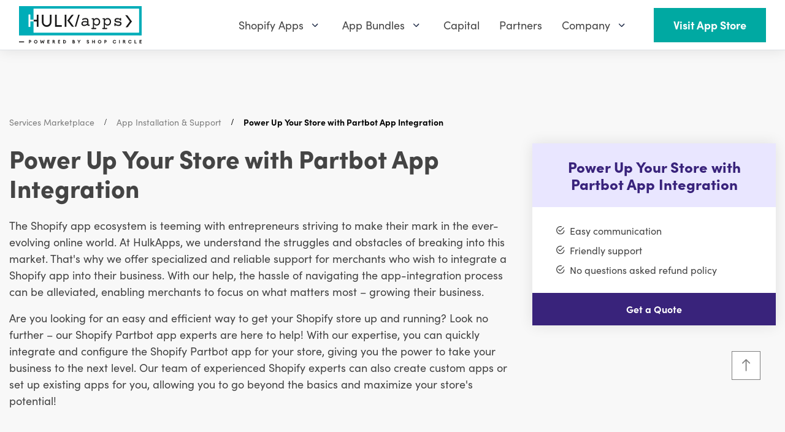

--- FILE ---
content_type: text/html; charset=utf-8
request_url: https://www.hulkapps.com/products/shopify-partbot-app-integration
body_size: 55893
content:
<!doctype html>
<html
  lang="en"
  role="document"
  aria-label="HulkApps">
  <head>
    <meta charset="utf-8">
    <meta name="viewport" content="width=device-width, minimum-scale=1, maximum-scale=3, initial-scale=1, shrink-to-fit=no">
    <meta name="theme-color" content="">
  

<meta property="og:site_name" content="HulkApps">
<meta property="og:url" content="https://www.hulkapps.com/products/shopify-partbot-app-integration">
<meta property="og:title" content="Power Up Your  Store with  Partbot  App Integration">
<meta property="og:type" content="product">
<meta property="og:description" content="Keep working no matter where you are. Whether at your desk, home, or on the go, you can access the Shopify app and take care of business from your mobile device."><meta property="og:price:amount" content="0.00">
  <meta property="og:price:currency" content="USD"><meta property="og:image" content="http://www.hulkapps.com/cdn/shop/products/Shopify_App_Installation_520x_759b2ea9-e011-4809-9e15-c01b6826ec9d_1024x1024.jpg?v=1675145322">
<meta property="og:image:secure_url" content="https://www.hulkapps.com/cdn/shop/products/Shopify_App_Installation_520x_759b2ea9-e011-4809-9e15-c01b6826ec9d_1024x1024.jpg?v=1675145322">

<meta name="twitter:site" content="@hulkapps">
<meta name="twitter:card" content="summary_large_image">
<meta name="twitter:title" content="Power Up Your  Store with  Partbot  App Integration">
<meta name="twitter:description" content="Keep working no matter where you are. Whether at your desk, home, or on the go, you can access the Shopify app and take care of business from your mobile device.">
<link rel="canonical" href="https://www.hulkapps.com/products/shopify-partbot-app-integration"><link rel="shortcut icon" href="//www.hulkapps.com/cdn/shop/files/square_favicon_32x32.svg?v=1700475708" sizes="32x32" type="image/png"><title>Shopify Partbot App Integration to Boost Business Growth
</title><meta name="description" content="Keep working no matter where you are. Whether at your desk, home, or on the go, you can access the Shopify app and take care of business from your mobile device.">

    <script src="//www.hulkapps.com/cdn/shop/t/331/assets/read-more-accordion.js?v=70910372531917735221752561815" defer></script>

    <link rel="preload stylesheet" href="https://use.typekit.net/lif8wsb.css">
    <link href="//www.hulkapps.com/cdn/shop/t/331/assets/custom.css?v=171402349297632792601752561801" rel="stylesheet" type="text/css" media="all" />
  <script src="//www.hulkapps.com/cdn/shop/t/331/assets/custom.js?v=179130890905913918821752561801" type="text/javascript"></script>
    <!--
      <link rel="preload stylesheet" href="//cdnjs.cloudflare.com/ajax/libs/ionicons/4.5.6/css/ionicons.min.css" media="none" onload="if(media!=='all')media='all';this.onload=null;this.rel='stylesheet'" >
    -->
<link type="text/css" href="//www.hulkapps.com/cdn/shop/t/331/assets/vendors@layout.theme.css?v=85132729436223133601752561868" rel="stylesheet"><link type="text/css" href="//www.hulkapps.com/cdn/shop/t/331/assets/layout.theme.css?v=110308700856343707671752561868" rel="stylesheet"><link type="text/css" href="//www.hulkapps.com/cdn/shop/t/331/assets/layout.theme.styleLiquid.scss.css?v=71082891204132967961752561868" rel="stylesheet"><script>window.performance && window.performance.mark && window.performance.mark('shopify.content_for_header.start');</script><meta id="shopify-digital-wallet" name="shopify-digital-wallet" content="/15647647/digital_wallets/dialog">
<meta name="shopify-checkout-api-token" content="43dea943b7bac9a7cb4e12a4d0904c01">
<link rel="alternate" hreflang="x-default" href="https://www.hulkapps.com/products/shopify-partbot-app-integration">
<link rel="alternate" hreflang="en" href="https://www.hulkapps.com/products/shopify-partbot-app-integration">
<link rel="alternate" hreflang="de" href="https://www.hulkapps.com/de/products/rsten-sie-ihren-shop-mit-der-integration-der-partbot-app-auf">
<link rel="alternate" hreflang="es" href="https://www.hulkapps.com/es/products/potencia-tu-tienda-con-la-integracin-de-la-aplicacin-partbot">
<link rel="alternate" hreflang="zh-Hant" href="https://www.hulkapps.com/zh-hant/products/partbot-app">
<link rel="alternate" hreflang="pl" href="https://www.hulkapps.com/pl/products/wzmacnij-swj-sklep-dziki-integracji-z-aplikacj-partbot">
<link rel="alternate" hreflang="fr" href="https://www.hulkapps.com/fr/products/optimisez-votre-boutique-avec-lintgration-de-lapplication-partbot">
<link rel="alternate" hreflang="zh-Hans" href="https://www.hulkapps.com/zh-hans/products/partbot-app-1">
<link rel="alternate" hreflang="da" href="https://www.hulkapps.com/da/products/styrk-din-butik-med-integration-af-partbot-app">
<link rel="alternate" hreflang="nl" href="https://www.hulkapps.com/nl/products/versterk-je-winkel-met-de-integratie-van-de-partbot-app">
<link rel="alternate" hreflang="fi" href="https://www.hulkapps.com/fi/products/teosta-kaupastasi-tehokkaampi-partbot-sovelluksen-avulla">
<link rel="alternate" hreflang="it" href="https://www.hulkapps.com/it/products/potenzia-il-tuo-negozio-con-lintegrazione-dellapplicazione-partbot">
<link rel="alternate" hreflang="ja" href="https://www.hulkapps.com/ja/products/partbot-3">
<link rel="alternate" hreflang="ko" href="https://www.hulkapps.com/ko/products/partbot">
<link rel="alternate" hreflang="no" href="https://www.hulkapps.com/no/products/gi-butikken-din-en-boost-med-partbot-app-integrasjon">
<link rel="alternate" hreflang="sv" href="https://www.hulkapps.com/sv/products/ge-din-butik-extra-kraft-med-integrationen-av-partbot-appen">
<link rel="alternate" hreflang="th" href="https://www.hulkapps.com/th/products/partbot-2">
<link rel="alternate" hreflang="tr" href="https://www.hulkapps.com/tr/products/partbot-uygulama-entegrasyonu-ile-maazanz-glendirin">
<link rel="alternate" hreflang="cs" href="https://www.hulkapps.com/cs/products/obohate-svj-obchod-integrac-se-systmem-partbot">
<link rel="alternate" hreflang="pt" href="https://www.hulkapps.com/pt/products/potencie-a-sua-loja-com-a-integrao-da-aplicao-partbot">
<link rel="alternate" hreflang="zh-Hant-AD" href="https://www.hulkapps.com/zh-hant/products/partbot-app">
<link rel="alternate" hreflang="zh-Hans-AD" href="https://www.hulkapps.com/zh-hans/products/partbot-app-1">
<link rel="alternate" hreflang="zh-Hant-AE" href="https://www.hulkapps.com/zh-hant/products/partbot-app">
<link rel="alternate" hreflang="zh-Hans-AE" href="https://www.hulkapps.com/zh-hans/products/partbot-app-1">
<link rel="alternate" hreflang="zh-Hant-AF" href="https://www.hulkapps.com/zh-hant/products/partbot-app">
<link rel="alternate" hreflang="zh-Hans-AF" href="https://www.hulkapps.com/zh-hans/products/partbot-app-1">
<link rel="alternate" hreflang="zh-Hant-AG" href="https://www.hulkapps.com/zh-hant/products/partbot-app">
<link rel="alternate" hreflang="zh-Hans-AG" href="https://www.hulkapps.com/zh-hans/products/partbot-app-1">
<link rel="alternate" hreflang="zh-Hant-AI" href="https://www.hulkapps.com/zh-hant/products/partbot-app">
<link rel="alternate" hreflang="zh-Hans-AI" href="https://www.hulkapps.com/zh-hans/products/partbot-app-1">
<link rel="alternate" hreflang="zh-Hant-AL" href="https://www.hulkapps.com/zh-hant/products/partbot-app">
<link rel="alternate" hreflang="zh-Hans-AL" href="https://www.hulkapps.com/zh-hans/products/partbot-app-1">
<link rel="alternate" hreflang="zh-Hant-AM" href="https://www.hulkapps.com/zh-hant/products/partbot-app">
<link rel="alternate" hreflang="zh-Hans-AM" href="https://www.hulkapps.com/zh-hans/products/partbot-app-1">
<link rel="alternate" hreflang="zh-Hant-AN" href="https://www.hulkapps.com/zh-hant/products/partbot-app">
<link rel="alternate" hreflang="zh-Hans-AN" href="https://www.hulkapps.com/zh-hans/products/partbot-app-1">
<link rel="alternate" hreflang="zh-Hant-AO" href="https://www.hulkapps.com/zh-hant/products/partbot-app">
<link rel="alternate" hreflang="zh-Hans-AO" href="https://www.hulkapps.com/zh-hans/products/partbot-app-1">
<link rel="alternate" hreflang="zh-Hant-AR" href="https://www.hulkapps.com/zh-hant/products/partbot-app">
<link rel="alternate" hreflang="zh-Hans-AR" href="https://www.hulkapps.com/zh-hans/products/partbot-app-1">
<link rel="alternate" hreflang="zh-Hant-AT" href="https://www.hulkapps.com/zh-hant/products/partbot-app">
<link rel="alternate" hreflang="zh-Hans-AT" href="https://www.hulkapps.com/zh-hans/products/partbot-app-1">
<link rel="alternate" hreflang="zh-Hant-AU" href="https://www.hulkapps.com/zh-hant/products/partbot-app">
<link rel="alternate" hreflang="zh-Hans-AU" href="https://www.hulkapps.com/zh-hans/products/partbot-app-1">
<link rel="alternate" hreflang="zh-Hant-AW" href="https://www.hulkapps.com/zh-hant/products/partbot-app">
<link rel="alternate" hreflang="zh-Hans-AW" href="https://www.hulkapps.com/zh-hans/products/partbot-app-1">
<link rel="alternate" hreflang="zh-Hant-AX" href="https://www.hulkapps.com/zh-hant/products/partbot-app">
<link rel="alternate" hreflang="zh-Hans-AX" href="https://www.hulkapps.com/zh-hans/products/partbot-app-1">
<link rel="alternate" hreflang="zh-Hant-AZ" href="https://www.hulkapps.com/zh-hant/products/partbot-app">
<link rel="alternate" hreflang="zh-Hans-AZ" href="https://www.hulkapps.com/zh-hans/products/partbot-app-1">
<link rel="alternate" hreflang="zh-Hant-BA" href="https://www.hulkapps.com/zh-hant/products/partbot-app">
<link rel="alternate" hreflang="zh-Hans-BA" href="https://www.hulkapps.com/zh-hans/products/partbot-app-1">
<link rel="alternate" hreflang="zh-Hant-BB" href="https://www.hulkapps.com/zh-hant/products/partbot-app">
<link rel="alternate" hreflang="zh-Hans-BB" href="https://www.hulkapps.com/zh-hans/products/partbot-app-1">
<link rel="alternate" hreflang="zh-Hant-BD" href="https://www.hulkapps.com/zh-hant/products/partbot-app">
<link rel="alternate" hreflang="zh-Hans-BD" href="https://www.hulkapps.com/zh-hans/products/partbot-app-1">
<link rel="alternate" hreflang="zh-Hant-BE" href="https://www.hulkapps.com/zh-hant/products/partbot-app">
<link rel="alternate" hreflang="zh-Hans-BE" href="https://www.hulkapps.com/zh-hans/products/partbot-app-1">
<link rel="alternate" hreflang="zh-Hant-BF" href="https://www.hulkapps.com/zh-hant/products/partbot-app">
<link rel="alternate" hreflang="zh-Hans-BF" href="https://www.hulkapps.com/zh-hans/products/partbot-app-1">
<link rel="alternate" hreflang="zh-Hant-BG" href="https://www.hulkapps.com/zh-hant/products/partbot-app">
<link rel="alternate" hreflang="zh-Hans-BG" href="https://www.hulkapps.com/zh-hans/products/partbot-app-1">
<link rel="alternate" hreflang="zh-Hant-BH" href="https://www.hulkapps.com/zh-hant/products/partbot-app">
<link rel="alternate" hreflang="zh-Hans-BH" href="https://www.hulkapps.com/zh-hans/products/partbot-app-1">
<link rel="alternate" hreflang="zh-Hant-BI" href="https://www.hulkapps.com/zh-hant/products/partbot-app">
<link rel="alternate" hreflang="zh-Hans-BI" href="https://www.hulkapps.com/zh-hans/products/partbot-app-1">
<link rel="alternate" hreflang="zh-Hant-BJ" href="https://www.hulkapps.com/zh-hant/products/partbot-app">
<link rel="alternate" hreflang="zh-Hans-BJ" href="https://www.hulkapps.com/zh-hans/products/partbot-app-1">
<link rel="alternate" hreflang="zh-Hant-BL" href="https://www.hulkapps.com/zh-hant/products/partbot-app">
<link rel="alternate" hreflang="zh-Hans-BL" href="https://www.hulkapps.com/zh-hans/products/partbot-app-1">
<link rel="alternate" hreflang="zh-Hant-BM" href="https://www.hulkapps.com/zh-hant/products/partbot-app">
<link rel="alternate" hreflang="zh-Hans-BM" href="https://www.hulkapps.com/zh-hans/products/partbot-app-1">
<link rel="alternate" hreflang="zh-Hant-BN" href="https://www.hulkapps.com/zh-hant/products/partbot-app">
<link rel="alternate" hreflang="zh-Hans-BN" href="https://www.hulkapps.com/zh-hans/products/partbot-app-1">
<link rel="alternate" hreflang="zh-Hant-BO" href="https://www.hulkapps.com/zh-hant/products/partbot-app">
<link rel="alternate" hreflang="zh-Hans-BO" href="https://www.hulkapps.com/zh-hans/products/partbot-app-1">
<link rel="alternate" hreflang="zh-Hant-BQ" href="https://www.hulkapps.com/zh-hant/products/partbot-app">
<link rel="alternate" hreflang="zh-Hans-BQ" href="https://www.hulkapps.com/zh-hans/products/partbot-app-1">
<link rel="alternate" hreflang="zh-Hant-BR" href="https://www.hulkapps.com/zh-hant/products/partbot-app">
<link rel="alternate" hreflang="zh-Hans-BR" href="https://www.hulkapps.com/zh-hans/products/partbot-app-1">
<link rel="alternate" hreflang="zh-Hant-BS" href="https://www.hulkapps.com/zh-hant/products/partbot-app">
<link rel="alternate" hreflang="zh-Hans-BS" href="https://www.hulkapps.com/zh-hans/products/partbot-app-1">
<link rel="alternate" hreflang="zh-Hant-BT" href="https://www.hulkapps.com/zh-hant/products/partbot-app">
<link rel="alternate" hreflang="zh-Hans-BT" href="https://www.hulkapps.com/zh-hans/products/partbot-app-1">
<link rel="alternate" hreflang="zh-Hant-BV" href="https://www.hulkapps.com/zh-hant/products/partbot-app">
<link rel="alternate" hreflang="zh-Hans-BV" href="https://www.hulkapps.com/zh-hans/products/partbot-app-1">
<link rel="alternate" hreflang="zh-Hant-BW" href="https://www.hulkapps.com/zh-hant/products/partbot-app">
<link rel="alternate" hreflang="zh-Hans-BW" href="https://www.hulkapps.com/zh-hans/products/partbot-app-1">
<link rel="alternate" hreflang="zh-Hant-BY" href="https://www.hulkapps.com/zh-hant/products/partbot-app">
<link rel="alternate" hreflang="zh-Hans-BY" href="https://www.hulkapps.com/zh-hans/products/partbot-app-1">
<link rel="alternate" hreflang="zh-Hant-BZ" href="https://www.hulkapps.com/zh-hant/products/partbot-app">
<link rel="alternate" hreflang="zh-Hans-BZ" href="https://www.hulkapps.com/zh-hans/products/partbot-app-1">
<link rel="alternate" hreflang="zh-Hant-CA" href="https://www.hulkapps.com/zh-hant/products/partbot-app">
<link rel="alternate" hreflang="zh-Hans-CA" href="https://www.hulkapps.com/zh-hans/products/partbot-app-1">
<link rel="alternate" hreflang="zh-Hant-CC" href="https://www.hulkapps.com/zh-hant/products/partbot-app">
<link rel="alternate" hreflang="zh-Hans-CC" href="https://www.hulkapps.com/zh-hans/products/partbot-app-1">
<link rel="alternate" hreflang="zh-Hant-CD" href="https://www.hulkapps.com/zh-hant/products/partbot-app">
<link rel="alternate" hreflang="zh-Hans-CD" href="https://www.hulkapps.com/zh-hans/products/partbot-app-1">
<link rel="alternate" hreflang="zh-Hant-CF" href="https://www.hulkapps.com/zh-hant/products/partbot-app">
<link rel="alternate" hreflang="zh-Hans-CF" href="https://www.hulkapps.com/zh-hans/products/partbot-app-1">
<link rel="alternate" hreflang="zh-Hant-CG" href="https://www.hulkapps.com/zh-hant/products/partbot-app">
<link rel="alternate" hreflang="zh-Hans-CG" href="https://www.hulkapps.com/zh-hans/products/partbot-app-1">
<link rel="alternate" hreflang="zh-Hant-CH" href="https://www.hulkapps.com/zh-hant/products/partbot-app">
<link rel="alternate" hreflang="zh-Hans-CH" href="https://www.hulkapps.com/zh-hans/products/partbot-app-1">
<link rel="alternate" hreflang="zh-Hant-CI" href="https://www.hulkapps.com/zh-hant/products/partbot-app">
<link rel="alternate" hreflang="zh-Hans-CI" href="https://www.hulkapps.com/zh-hans/products/partbot-app-1">
<link rel="alternate" hreflang="zh-Hant-CK" href="https://www.hulkapps.com/zh-hant/products/partbot-app">
<link rel="alternate" hreflang="zh-Hans-CK" href="https://www.hulkapps.com/zh-hans/products/partbot-app-1">
<link rel="alternate" hreflang="zh-Hant-CL" href="https://www.hulkapps.com/zh-hant/products/partbot-app">
<link rel="alternate" hreflang="zh-Hans-CL" href="https://www.hulkapps.com/zh-hans/products/partbot-app-1">
<link rel="alternate" hreflang="zh-Hant-CM" href="https://www.hulkapps.com/zh-hant/products/partbot-app">
<link rel="alternate" hreflang="zh-Hans-CM" href="https://www.hulkapps.com/zh-hans/products/partbot-app-1">
<link rel="alternate" hreflang="zh-Hant-CN" href="https://www.hulkapps.com/zh-hant/products/partbot-app">
<link rel="alternate" hreflang="zh-Hans-CN" href="https://www.hulkapps.com/zh-hans/products/partbot-app-1">
<link rel="alternate" hreflang="zh-Hant-CO" href="https://www.hulkapps.com/zh-hant/products/partbot-app">
<link rel="alternate" hreflang="zh-Hans-CO" href="https://www.hulkapps.com/zh-hans/products/partbot-app-1">
<link rel="alternate" hreflang="zh-Hant-CR" href="https://www.hulkapps.com/zh-hant/products/partbot-app">
<link rel="alternate" hreflang="zh-Hans-CR" href="https://www.hulkapps.com/zh-hans/products/partbot-app-1">
<link rel="alternate" hreflang="zh-Hant-CV" href="https://www.hulkapps.com/zh-hant/products/partbot-app">
<link rel="alternate" hreflang="zh-Hans-CV" href="https://www.hulkapps.com/zh-hans/products/partbot-app-1">
<link rel="alternate" hreflang="zh-Hant-CW" href="https://www.hulkapps.com/zh-hant/products/partbot-app">
<link rel="alternate" hreflang="zh-Hans-CW" href="https://www.hulkapps.com/zh-hans/products/partbot-app-1">
<link rel="alternate" hreflang="zh-Hant-CX" href="https://www.hulkapps.com/zh-hant/products/partbot-app">
<link rel="alternate" hreflang="zh-Hans-CX" href="https://www.hulkapps.com/zh-hans/products/partbot-app-1">
<link rel="alternate" hreflang="zh-Hant-CY" href="https://www.hulkapps.com/zh-hant/products/partbot-app">
<link rel="alternate" hreflang="zh-Hans-CY" href="https://www.hulkapps.com/zh-hans/products/partbot-app-1">
<link rel="alternate" hreflang="zh-Hant-CZ" href="https://www.hulkapps.com/zh-hant/products/partbot-app">
<link rel="alternate" hreflang="zh-Hans-CZ" href="https://www.hulkapps.com/zh-hans/products/partbot-app-1">
<link rel="alternate" hreflang="zh-Hant-DE" href="https://www.hulkapps.com/zh-hant/products/partbot-app">
<link rel="alternate" hreflang="zh-Hans-DE" href="https://www.hulkapps.com/zh-hans/products/partbot-app-1">
<link rel="alternate" hreflang="zh-Hant-DJ" href="https://www.hulkapps.com/zh-hant/products/partbot-app">
<link rel="alternate" hreflang="zh-Hans-DJ" href="https://www.hulkapps.com/zh-hans/products/partbot-app-1">
<link rel="alternate" hreflang="zh-Hant-DK" href="https://www.hulkapps.com/zh-hant/products/partbot-app">
<link rel="alternate" hreflang="zh-Hans-DK" href="https://www.hulkapps.com/zh-hans/products/partbot-app-1">
<link rel="alternate" hreflang="zh-Hant-DM" href="https://www.hulkapps.com/zh-hant/products/partbot-app">
<link rel="alternate" hreflang="zh-Hans-DM" href="https://www.hulkapps.com/zh-hans/products/partbot-app-1">
<link rel="alternate" hreflang="zh-Hant-DO" href="https://www.hulkapps.com/zh-hant/products/partbot-app">
<link rel="alternate" hreflang="zh-Hans-DO" href="https://www.hulkapps.com/zh-hans/products/partbot-app-1">
<link rel="alternate" hreflang="zh-Hant-DZ" href="https://www.hulkapps.com/zh-hant/products/partbot-app">
<link rel="alternate" hreflang="zh-Hans-DZ" href="https://www.hulkapps.com/zh-hans/products/partbot-app-1">
<link rel="alternate" hreflang="zh-Hant-EC" href="https://www.hulkapps.com/zh-hant/products/partbot-app">
<link rel="alternate" hreflang="zh-Hans-EC" href="https://www.hulkapps.com/zh-hans/products/partbot-app-1">
<link rel="alternate" hreflang="zh-Hant-EE" href="https://www.hulkapps.com/zh-hant/products/partbot-app">
<link rel="alternate" hreflang="zh-Hans-EE" href="https://www.hulkapps.com/zh-hans/products/partbot-app-1">
<link rel="alternate" hreflang="zh-Hant-EG" href="https://www.hulkapps.com/zh-hant/products/partbot-app">
<link rel="alternate" hreflang="zh-Hans-EG" href="https://www.hulkapps.com/zh-hans/products/partbot-app-1">
<link rel="alternate" hreflang="zh-Hant-EH" href="https://www.hulkapps.com/zh-hant/products/partbot-app">
<link rel="alternate" hreflang="zh-Hans-EH" href="https://www.hulkapps.com/zh-hans/products/partbot-app-1">
<link rel="alternate" hreflang="zh-Hant-ER" href="https://www.hulkapps.com/zh-hant/products/partbot-app">
<link rel="alternate" hreflang="zh-Hans-ER" href="https://www.hulkapps.com/zh-hans/products/partbot-app-1">
<link rel="alternate" hreflang="zh-Hant-ES" href="https://www.hulkapps.com/zh-hant/products/partbot-app">
<link rel="alternate" hreflang="zh-Hans-ES" href="https://www.hulkapps.com/zh-hans/products/partbot-app-1">
<link rel="alternate" hreflang="zh-Hant-ET" href="https://www.hulkapps.com/zh-hant/products/partbot-app">
<link rel="alternate" hreflang="zh-Hans-ET" href="https://www.hulkapps.com/zh-hans/products/partbot-app-1">
<link rel="alternate" hreflang="zh-Hant-FI" href="https://www.hulkapps.com/zh-hant/products/partbot-app">
<link rel="alternate" hreflang="zh-Hans-FI" href="https://www.hulkapps.com/zh-hans/products/partbot-app-1">
<link rel="alternate" hreflang="zh-Hant-FJ" href="https://www.hulkapps.com/zh-hant/products/partbot-app">
<link rel="alternate" hreflang="zh-Hans-FJ" href="https://www.hulkapps.com/zh-hans/products/partbot-app-1">
<link rel="alternate" hreflang="zh-Hant-FK" href="https://www.hulkapps.com/zh-hant/products/partbot-app">
<link rel="alternate" hreflang="zh-Hans-FK" href="https://www.hulkapps.com/zh-hans/products/partbot-app-1">
<link rel="alternate" hreflang="zh-Hant-FO" href="https://www.hulkapps.com/zh-hant/products/partbot-app">
<link rel="alternate" hreflang="zh-Hans-FO" href="https://www.hulkapps.com/zh-hans/products/partbot-app-1">
<link rel="alternate" hreflang="zh-Hant-FR" href="https://www.hulkapps.com/zh-hant/products/partbot-app">
<link rel="alternate" hreflang="zh-Hans-FR" href="https://www.hulkapps.com/zh-hans/products/partbot-app-1">
<link rel="alternate" hreflang="zh-Hant-GA" href="https://www.hulkapps.com/zh-hant/products/partbot-app">
<link rel="alternate" hreflang="zh-Hans-GA" href="https://www.hulkapps.com/zh-hans/products/partbot-app-1">
<link rel="alternate" hreflang="zh-Hant-GB" href="https://www.hulkapps.com/zh-hant/products/partbot-app">
<link rel="alternate" hreflang="zh-Hans-GB" href="https://www.hulkapps.com/zh-hans/products/partbot-app-1">
<link rel="alternate" hreflang="zh-Hant-GD" href="https://www.hulkapps.com/zh-hant/products/partbot-app">
<link rel="alternate" hreflang="zh-Hans-GD" href="https://www.hulkapps.com/zh-hans/products/partbot-app-1">
<link rel="alternate" hreflang="zh-Hant-GE" href="https://www.hulkapps.com/zh-hant/products/partbot-app">
<link rel="alternate" hreflang="zh-Hans-GE" href="https://www.hulkapps.com/zh-hans/products/partbot-app-1">
<link rel="alternate" hreflang="zh-Hant-GF" href="https://www.hulkapps.com/zh-hant/products/partbot-app">
<link rel="alternate" hreflang="zh-Hans-GF" href="https://www.hulkapps.com/zh-hans/products/partbot-app-1">
<link rel="alternate" hreflang="zh-Hant-GG" href="https://www.hulkapps.com/zh-hant/products/partbot-app">
<link rel="alternate" hreflang="zh-Hans-GG" href="https://www.hulkapps.com/zh-hans/products/partbot-app-1">
<link rel="alternate" hreflang="zh-Hant-GH" href="https://www.hulkapps.com/zh-hant/products/partbot-app">
<link rel="alternate" hreflang="zh-Hans-GH" href="https://www.hulkapps.com/zh-hans/products/partbot-app-1">
<link rel="alternate" hreflang="zh-Hant-GI" href="https://www.hulkapps.com/zh-hant/products/partbot-app">
<link rel="alternate" hreflang="zh-Hans-GI" href="https://www.hulkapps.com/zh-hans/products/partbot-app-1">
<link rel="alternate" hreflang="zh-Hant-GL" href="https://www.hulkapps.com/zh-hant/products/partbot-app">
<link rel="alternate" hreflang="zh-Hans-GL" href="https://www.hulkapps.com/zh-hans/products/partbot-app-1">
<link rel="alternate" hreflang="zh-Hant-GM" href="https://www.hulkapps.com/zh-hant/products/partbot-app">
<link rel="alternate" hreflang="zh-Hans-GM" href="https://www.hulkapps.com/zh-hans/products/partbot-app-1">
<link rel="alternate" hreflang="zh-Hant-GN" href="https://www.hulkapps.com/zh-hant/products/partbot-app">
<link rel="alternate" hreflang="zh-Hans-GN" href="https://www.hulkapps.com/zh-hans/products/partbot-app-1">
<link rel="alternate" hreflang="zh-Hant-GP" href="https://www.hulkapps.com/zh-hant/products/partbot-app">
<link rel="alternate" hreflang="zh-Hans-GP" href="https://www.hulkapps.com/zh-hans/products/partbot-app-1">
<link rel="alternate" hreflang="zh-Hant-GQ" href="https://www.hulkapps.com/zh-hant/products/partbot-app">
<link rel="alternate" hreflang="zh-Hans-GQ" href="https://www.hulkapps.com/zh-hans/products/partbot-app-1">
<link rel="alternate" hreflang="zh-Hant-GR" href="https://www.hulkapps.com/zh-hant/products/partbot-app">
<link rel="alternate" hreflang="zh-Hans-GR" href="https://www.hulkapps.com/zh-hans/products/partbot-app-1">
<link rel="alternate" hreflang="zh-Hant-GS" href="https://www.hulkapps.com/zh-hant/products/partbot-app">
<link rel="alternate" hreflang="zh-Hans-GS" href="https://www.hulkapps.com/zh-hans/products/partbot-app-1">
<link rel="alternate" hreflang="zh-Hant-GT" href="https://www.hulkapps.com/zh-hant/products/partbot-app">
<link rel="alternate" hreflang="zh-Hans-GT" href="https://www.hulkapps.com/zh-hans/products/partbot-app-1">
<link rel="alternate" hreflang="zh-Hant-GW" href="https://www.hulkapps.com/zh-hant/products/partbot-app">
<link rel="alternate" hreflang="zh-Hans-GW" href="https://www.hulkapps.com/zh-hans/products/partbot-app-1">
<link rel="alternate" hreflang="zh-Hant-GY" href="https://www.hulkapps.com/zh-hant/products/partbot-app">
<link rel="alternate" hreflang="zh-Hans-GY" href="https://www.hulkapps.com/zh-hans/products/partbot-app-1">
<link rel="alternate" hreflang="zh-Hant-HK" href="https://www.hulkapps.com/zh-hant/products/partbot-app">
<link rel="alternate" hreflang="zh-Hans-HK" href="https://www.hulkapps.com/zh-hans/products/partbot-app-1">
<link rel="alternate" hreflang="zh-Hant-HM" href="https://www.hulkapps.com/zh-hant/products/partbot-app">
<link rel="alternate" hreflang="zh-Hans-HM" href="https://www.hulkapps.com/zh-hans/products/partbot-app-1">
<link rel="alternate" hreflang="zh-Hant-HN" href="https://www.hulkapps.com/zh-hant/products/partbot-app">
<link rel="alternate" hreflang="zh-Hans-HN" href="https://www.hulkapps.com/zh-hans/products/partbot-app-1">
<link rel="alternate" hreflang="zh-Hant-HR" href="https://www.hulkapps.com/zh-hant/products/partbot-app">
<link rel="alternate" hreflang="zh-Hans-HR" href="https://www.hulkapps.com/zh-hans/products/partbot-app-1">
<link rel="alternate" hreflang="zh-Hant-HT" href="https://www.hulkapps.com/zh-hant/products/partbot-app">
<link rel="alternate" hreflang="zh-Hans-HT" href="https://www.hulkapps.com/zh-hans/products/partbot-app-1">
<link rel="alternate" hreflang="zh-Hant-HU" href="https://www.hulkapps.com/zh-hant/products/partbot-app">
<link rel="alternate" hreflang="zh-Hans-HU" href="https://www.hulkapps.com/zh-hans/products/partbot-app-1">
<link rel="alternate" hreflang="zh-Hant-ID" href="https://www.hulkapps.com/zh-hant/products/partbot-app">
<link rel="alternate" hreflang="zh-Hans-ID" href="https://www.hulkapps.com/zh-hans/products/partbot-app-1">
<link rel="alternate" hreflang="zh-Hant-IE" href="https://www.hulkapps.com/zh-hant/products/partbot-app">
<link rel="alternate" hreflang="zh-Hans-IE" href="https://www.hulkapps.com/zh-hans/products/partbot-app-1">
<link rel="alternate" hreflang="zh-Hant-IL" href="https://www.hulkapps.com/zh-hant/products/partbot-app">
<link rel="alternate" hreflang="zh-Hans-IL" href="https://www.hulkapps.com/zh-hans/products/partbot-app-1">
<link rel="alternate" hreflang="zh-Hant-IM" href="https://www.hulkapps.com/zh-hant/products/partbot-app">
<link rel="alternate" hreflang="zh-Hans-IM" href="https://www.hulkapps.com/zh-hans/products/partbot-app-1">
<link rel="alternate" hreflang="zh-Hant-IN" href="https://www.hulkapps.com/zh-hant/products/partbot-app">
<link rel="alternate" hreflang="zh-Hans-IN" href="https://www.hulkapps.com/zh-hans/products/partbot-app-1">
<link rel="alternate" hreflang="zh-Hant-IO" href="https://www.hulkapps.com/zh-hant/products/partbot-app">
<link rel="alternate" hreflang="zh-Hans-IO" href="https://www.hulkapps.com/zh-hans/products/partbot-app-1">
<link rel="alternate" hreflang="zh-Hant-IQ" href="https://www.hulkapps.com/zh-hant/products/partbot-app">
<link rel="alternate" hreflang="zh-Hans-IQ" href="https://www.hulkapps.com/zh-hans/products/partbot-app-1">
<link rel="alternate" hreflang="zh-Hant-IS" href="https://www.hulkapps.com/zh-hant/products/partbot-app">
<link rel="alternate" hreflang="zh-Hans-IS" href="https://www.hulkapps.com/zh-hans/products/partbot-app-1">
<link rel="alternate" hreflang="zh-Hant-IT" href="https://www.hulkapps.com/zh-hant/products/partbot-app">
<link rel="alternate" hreflang="zh-Hans-IT" href="https://www.hulkapps.com/zh-hans/products/partbot-app-1">
<link rel="alternate" hreflang="zh-Hant-JE" href="https://www.hulkapps.com/zh-hant/products/partbot-app">
<link rel="alternate" hreflang="zh-Hans-JE" href="https://www.hulkapps.com/zh-hans/products/partbot-app-1">
<link rel="alternate" hreflang="zh-Hant-JM" href="https://www.hulkapps.com/zh-hant/products/partbot-app">
<link rel="alternate" hreflang="zh-Hans-JM" href="https://www.hulkapps.com/zh-hans/products/partbot-app-1">
<link rel="alternate" hreflang="zh-Hant-JO" href="https://www.hulkapps.com/zh-hant/products/partbot-app">
<link rel="alternate" hreflang="zh-Hans-JO" href="https://www.hulkapps.com/zh-hans/products/partbot-app-1">
<link rel="alternate" hreflang="zh-Hant-JP" href="https://www.hulkapps.com/zh-hant/products/partbot-app">
<link rel="alternate" hreflang="zh-Hans-JP" href="https://www.hulkapps.com/zh-hans/products/partbot-app-1">
<link rel="alternate" hreflang="zh-Hant-KE" href="https://www.hulkapps.com/zh-hant/products/partbot-app">
<link rel="alternate" hreflang="zh-Hans-KE" href="https://www.hulkapps.com/zh-hans/products/partbot-app-1">
<link rel="alternate" hreflang="zh-Hant-KG" href="https://www.hulkapps.com/zh-hant/products/partbot-app">
<link rel="alternate" hreflang="zh-Hans-KG" href="https://www.hulkapps.com/zh-hans/products/partbot-app-1">
<link rel="alternate" hreflang="zh-Hant-KH" href="https://www.hulkapps.com/zh-hant/products/partbot-app">
<link rel="alternate" hreflang="zh-Hans-KH" href="https://www.hulkapps.com/zh-hans/products/partbot-app-1">
<link rel="alternate" hreflang="zh-Hant-KI" href="https://www.hulkapps.com/zh-hant/products/partbot-app">
<link rel="alternate" hreflang="zh-Hans-KI" href="https://www.hulkapps.com/zh-hans/products/partbot-app-1">
<link rel="alternate" hreflang="zh-Hant-KM" href="https://www.hulkapps.com/zh-hant/products/partbot-app">
<link rel="alternate" hreflang="zh-Hans-KM" href="https://www.hulkapps.com/zh-hans/products/partbot-app-1">
<link rel="alternate" hreflang="zh-Hant-KN" href="https://www.hulkapps.com/zh-hant/products/partbot-app">
<link rel="alternate" hreflang="zh-Hans-KN" href="https://www.hulkapps.com/zh-hans/products/partbot-app-1">
<link rel="alternate" hreflang="zh-Hant-KR" href="https://www.hulkapps.com/zh-hant/products/partbot-app">
<link rel="alternate" hreflang="zh-Hans-KR" href="https://www.hulkapps.com/zh-hans/products/partbot-app-1">
<link rel="alternate" hreflang="zh-Hant-KW" href="https://www.hulkapps.com/zh-hant/products/partbot-app">
<link rel="alternate" hreflang="zh-Hans-KW" href="https://www.hulkapps.com/zh-hans/products/partbot-app-1">
<link rel="alternate" hreflang="zh-Hant-KY" href="https://www.hulkapps.com/zh-hant/products/partbot-app">
<link rel="alternate" hreflang="zh-Hans-KY" href="https://www.hulkapps.com/zh-hans/products/partbot-app-1">
<link rel="alternate" hreflang="zh-Hant-KZ" href="https://www.hulkapps.com/zh-hant/products/partbot-app">
<link rel="alternate" hreflang="zh-Hans-KZ" href="https://www.hulkapps.com/zh-hans/products/partbot-app-1">
<link rel="alternate" hreflang="zh-Hant-LA" href="https://www.hulkapps.com/zh-hant/products/partbot-app">
<link rel="alternate" hreflang="zh-Hans-LA" href="https://www.hulkapps.com/zh-hans/products/partbot-app-1">
<link rel="alternate" hreflang="zh-Hant-LB" href="https://www.hulkapps.com/zh-hant/products/partbot-app">
<link rel="alternate" hreflang="zh-Hans-LB" href="https://www.hulkapps.com/zh-hans/products/partbot-app-1">
<link rel="alternate" hreflang="zh-Hant-LC" href="https://www.hulkapps.com/zh-hant/products/partbot-app">
<link rel="alternate" hreflang="zh-Hans-LC" href="https://www.hulkapps.com/zh-hans/products/partbot-app-1">
<link rel="alternate" hreflang="zh-Hant-LI" href="https://www.hulkapps.com/zh-hant/products/partbot-app">
<link rel="alternate" hreflang="zh-Hans-LI" href="https://www.hulkapps.com/zh-hans/products/partbot-app-1">
<link rel="alternate" hreflang="zh-Hant-LK" href="https://www.hulkapps.com/zh-hant/products/partbot-app">
<link rel="alternate" hreflang="zh-Hans-LK" href="https://www.hulkapps.com/zh-hans/products/partbot-app-1">
<link rel="alternate" hreflang="zh-Hant-LR" href="https://www.hulkapps.com/zh-hant/products/partbot-app">
<link rel="alternate" hreflang="zh-Hans-LR" href="https://www.hulkapps.com/zh-hans/products/partbot-app-1">
<link rel="alternate" hreflang="zh-Hant-LS" href="https://www.hulkapps.com/zh-hant/products/partbot-app">
<link rel="alternate" hreflang="zh-Hans-LS" href="https://www.hulkapps.com/zh-hans/products/partbot-app-1">
<link rel="alternate" hreflang="zh-Hant-LT" href="https://www.hulkapps.com/zh-hant/products/partbot-app">
<link rel="alternate" hreflang="zh-Hans-LT" href="https://www.hulkapps.com/zh-hans/products/partbot-app-1">
<link rel="alternate" hreflang="zh-Hant-LU" href="https://www.hulkapps.com/zh-hant/products/partbot-app">
<link rel="alternate" hreflang="zh-Hans-LU" href="https://www.hulkapps.com/zh-hans/products/partbot-app-1">
<link rel="alternate" hreflang="zh-Hant-LV" href="https://www.hulkapps.com/zh-hant/products/partbot-app">
<link rel="alternate" hreflang="zh-Hans-LV" href="https://www.hulkapps.com/zh-hans/products/partbot-app-1">
<link rel="alternate" hreflang="zh-Hant-LY" href="https://www.hulkapps.com/zh-hant/products/partbot-app">
<link rel="alternate" hreflang="zh-Hans-LY" href="https://www.hulkapps.com/zh-hans/products/partbot-app-1">
<link rel="alternate" hreflang="zh-Hant-MA" href="https://www.hulkapps.com/zh-hant/products/partbot-app">
<link rel="alternate" hreflang="zh-Hans-MA" href="https://www.hulkapps.com/zh-hans/products/partbot-app-1">
<link rel="alternate" hreflang="zh-Hant-MC" href="https://www.hulkapps.com/zh-hant/products/partbot-app">
<link rel="alternate" hreflang="zh-Hans-MC" href="https://www.hulkapps.com/zh-hans/products/partbot-app-1">
<link rel="alternate" hreflang="zh-Hant-MD" href="https://www.hulkapps.com/zh-hant/products/partbot-app">
<link rel="alternate" hreflang="zh-Hans-MD" href="https://www.hulkapps.com/zh-hans/products/partbot-app-1">
<link rel="alternate" hreflang="zh-Hant-ME" href="https://www.hulkapps.com/zh-hant/products/partbot-app">
<link rel="alternate" hreflang="zh-Hans-ME" href="https://www.hulkapps.com/zh-hans/products/partbot-app-1">
<link rel="alternate" hreflang="zh-Hant-MF" href="https://www.hulkapps.com/zh-hant/products/partbot-app">
<link rel="alternate" hreflang="zh-Hans-MF" href="https://www.hulkapps.com/zh-hans/products/partbot-app-1">
<link rel="alternate" hreflang="zh-Hant-MG" href="https://www.hulkapps.com/zh-hant/products/partbot-app">
<link rel="alternate" hreflang="zh-Hans-MG" href="https://www.hulkapps.com/zh-hans/products/partbot-app-1">
<link rel="alternate" hreflang="zh-Hant-MK" href="https://www.hulkapps.com/zh-hant/products/partbot-app">
<link rel="alternate" hreflang="zh-Hans-MK" href="https://www.hulkapps.com/zh-hans/products/partbot-app-1">
<link rel="alternate" hreflang="zh-Hant-ML" href="https://www.hulkapps.com/zh-hant/products/partbot-app">
<link rel="alternate" hreflang="zh-Hans-ML" href="https://www.hulkapps.com/zh-hans/products/partbot-app-1">
<link rel="alternate" hreflang="zh-Hant-MM" href="https://www.hulkapps.com/zh-hant/products/partbot-app">
<link rel="alternate" hreflang="zh-Hans-MM" href="https://www.hulkapps.com/zh-hans/products/partbot-app-1">
<link rel="alternate" hreflang="zh-Hant-MN" href="https://www.hulkapps.com/zh-hant/products/partbot-app">
<link rel="alternate" hreflang="zh-Hans-MN" href="https://www.hulkapps.com/zh-hans/products/partbot-app-1">
<link rel="alternate" hreflang="zh-Hant-MO" href="https://www.hulkapps.com/zh-hant/products/partbot-app">
<link rel="alternate" hreflang="zh-Hans-MO" href="https://www.hulkapps.com/zh-hans/products/partbot-app-1">
<link rel="alternate" hreflang="zh-Hant-MQ" href="https://www.hulkapps.com/zh-hant/products/partbot-app">
<link rel="alternate" hreflang="zh-Hans-MQ" href="https://www.hulkapps.com/zh-hans/products/partbot-app-1">
<link rel="alternate" hreflang="zh-Hant-MR" href="https://www.hulkapps.com/zh-hant/products/partbot-app">
<link rel="alternate" hreflang="zh-Hans-MR" href="https://www.hulkapps.com/zh-hans/products/partbot-app-1">
<link rel="alternate" hreflang="zh-Hant-MS" href="https://www.hulkapps.com/zh-hant/products/partbot-app">
<link rel="alternate" hreflang="zh-Hans-MS" href="https://www.hulkapps.com/zh-hans/products/partbot-app-1">
<link rel="alternate" hreflang="zh-Hant-MT" href="https://www.hulkapps.com/zh-hant/products/partbot-app">
<link rel="alternate" hreflang="zh-Hans-MT" href="https://www.hulkapps.com/zh-hans/products/partbot-app-1">
<link rel="alternate" hreflang="zh-Hant-MU" href="https://www.hulkapps.com/zh-hant/products/partbot-app">
<link rel="alternate" hreflang="zh-Hans-MU" href="https://www.hulkapps.com/zh-hans/products/partbot-app-1">
<link rel="alternate" hreflang="zh-Hant-MV" href="https://www.hulkapps.com/zh-hant/products/partbot-app">
<link rel="alternate" hreflang="zh-Hans-MV" href="https://www.hulkapps.com/zh-hans/products/partbot-app-1">
<link rel="alternate" hreflang="zh-Hant-MW" href="https://www.hulkapps.com/zh-hant/products/partbot-app">
<link rel="alternate" hreflang="zh-Hans-MW" href="https://www.hulkapps.com/zh-hans/products/partbot-app-1">
<link rel="alternate" hreflang="zh-Hant-MX" href="https://www.hulkapps.com/zh-hant/products/partbot-app">
<link rel="alternate" hreflang="zh-Hans-MX" href="https://www.hulkapps.com/zh-hans/products/partbot-app-1">
<link rel="alternate" hreflang="zh-Hant-MY" href="https://www.hulkapps.com/zh-hant/products/partbot-app">
<link rel="alternate" hreflang="zh-Hans-MY" href="https://www.hulkapps.com/zh-hans/products/partbot-app-1">
<link rel="alternate" hreflang="zh-Hant-MZ" href="https://www.hulkapps.com/zh-hant/products/partbot-app">
<link rel="alternate" hreflang="zh-Hans-MZ" href="https://www.hulkapps.com/zh-hans/products/partbot-app-1">
<link rel="alternate" hreflang="zh-Hant-NA" href="https://www.hulkapps.com/zh-hant/products/partbot-app">
<link rel="alternate" hreflang="zh-Hans-NA" href="https://www.hulkapps.com/zh-hans/products/partbot-app-1">
<link rel="alternate" hreflang="zh-Hant-NC" href="https://www.hulkapps.com/zh-hant/products/partbot-app">
<link rel="alternate" hreflang="zh-Hans-NC" href="https://www.hulkapps.com/zh-hans/products/partbot-app-1">
<link rel="alternate" hreflang="zh-Hant-NE" href="https://www.hulkapps.com/zh-hant/products/partbot-app">
<link rel="alternate" hreflang="zh-Hans-NE" href="https://www.hulkapps.com/zh-hans/products/partbot-app-1">
<link rel="alternate" hreflang="zh-Hant-NF" href="https://www.hulkapps.com/zh-hant/products/partbot-app">
<link rel="alternate" hreflang="zh-Hans-NF" href="https://www.hulkapps.com/zh-hans/products/partbot-app-1">
<link rel="alternate" hreflang="zh-Hant-NG" href="https://www.hulkapps.com/zh-hant/products/partbot-app">
<link rel="alternate" hreflang="zh-Hans-NG" href="https://www.hulkapps.com/zh-hans/products/partbot-app-1">
<link rel="alternate" hreflang="zh-Hant-NI" href="https://www.hulkapps.com/zh-hant/products/partbot-app">
<link rel="alternate" hreflang="zh-Hans-NI" href="https://www.hulkapps.com/zh-hans/products/partbot-app-1">
<link rel="alternate" hreflang="zh-Hant-NL" href="https://www.hulkapps.com/zh-hant/products/partbot-app">
<link rel="alternate" hreflang="zh-Hans-NL" href="https://www.hulkapps.com/zh-hans/products/partbot-app-1">
<link rel="alternate" hreflang="zh-Hant-NO" href="https://www.hulkapps.com/zh-hant/products/partbot-app">
<link rel="alternate" hreflang="zh-Hans-NO" href="https://www.hulkapps.com/zh-hans/products/partbot-app-1">
<link rel="alternate" hreflang="zh-Hant-NP" href="https://www.hulkapps.com/zh-hant/products/partbot-app">
<link rel="alternate" hreflang="zh-Hans-NP" href="https://www.hulkapps.com/zh-hans/products/partbot-app-1">
<link rel="alternate" hreflang="zh-Hant-NR" href="https://www.hulkapps.com/zh-hant/products/partbot-app">
<link rel="alternate" hreflang="zh-Hans-NR" href="https://www.hulkapps.com/zh-hans/products/partbot-app-1">
<link rel="alternate" hreflang="zh-Hant-NU" href="https://www.hulkapps.com/zh-hant/products/partbot-app">
<link rel="alternate" hreflang="zh-Hans-NU" href="https://www.hulkapps.com/zh-hans/products/partbot-app-1">
<link rel="alternate" hreflang="zh-Hant-NZ" href="https://www.hulkapps.com/zh-hant/products/partbot-app">
<link rel="alternate" hreflang="zh-Hans-NZ" href="https://www.hulkapps.com/zh-hans/products/partbot-app-1">
<link rel="alternate" hreflang="zh-Hant-OM" href="https://www.hulkapps.com/zh-hant/products/partbot-app">
<link rel="alternate" hreflang="zh-Hans-OM" href="https://www.hulkapps.com/zh-hans/products/partbot-app-1">
<link rel="alternate" hreflang="zh-Hant-PA" href="https://www.hulkapps.com/zh-hant/products/partbot-app">
<link rel="alternate" hreflang="zh-Hans-PA" href="https://www.hulkapps.com/zh-hans/products/partbot-app-1">
<link rel="alternate" hreflang="zh-Hant-PE" href="https://www.hulkapps.com/zh-hant/products/partbot-app">
<link rel="alternate" hreflang="zh-Hans-PE" href="https://www.hulkapps.com/zh-hans/products/partbot-app-1">
<link rel="alternate" hreflang="zh-Hant-PF" href="https://www.hulkapps.com/zh-hant/products/partbot-app">
<link rel="alternate" hreflang="zh-Hans-PF" href="https://www.hulkapps.com/zh-hans/products/partbot-app-1">
<link rel="alternate" hreflang="zh-Hant-PG" href="https://www.hulkapps.com/zh-hant/products/partbot-app">
<link rel="alternate" hreflang="zh-Hans-PG" href="https://www.hulkapps.com/zh-hans/products/partbot-app-1">
<link rel="alternate" hreflang="zh-Hant-PH" href="https://www.hulkapps.com/zh-hant/products/partbot-app">
<link rel="alternate" hreflang="zh-Hans-PH" href="https://www.hulkapps.com/zh-hans/products/partbot-app-1">
<link rel="alternate" hreflang="zh-Hant-PK" href="https://www.hulkapps.com/zh-hant/products/partbot-app">
<link rel="alternate" hreflang="zh-Hans-PK" href="https://www.hulkapps.com/zh-hans/products/partbot-app-1">
<link rel="alternate" hreflang="zh-Hant-PL" href="https://www.hulkapps.com/zh-hant/products/partbot-app">
<link rel="alternate" hreflang="zh-Hans-PL" href="https://www.hulkapps.com/zh-hans/products/partbot-app-1">
<link rel="alternate" hreflang="zh-Hant-PM" href="https://www.hulkapps.com/zh-hant/products/partbot-app">
<link rel="alternate" hreflang="zh-Hans-PM" href="https://www.hulkapps.com/zh-hans/products/partbot-app-1">
<link rel="alternate" hreflang="zh-Hant-PN" href="https://www.hulkapps.com/zh-hant/products/partbot-app">
<link rel="alternate" hreflang="zh-Hans-PN" href="https://www.hulkapps.com/zh-hans/products/partbot-app-1">
<link rel="alternate" hreflang="zh-Hant-PS" href="https://www.hulkapps.com/zh-hant/products/partbot-app">
<link rel="alternate" hreflang="zh-Hans-PS" href="https://www.hulkapps.com/zh-hans/products/partbot-app-1">
<link rel="alternate" hreflang="zh-Hant-PT" href="https://www.hulkapps.com/zh-hant/products/partbot-app">
<link rel="alternate" hreflang="zh-Hans-PT" href="https://www.hulkapps.com/zh-hans/products/partbot-app-1">
<link rel="alternate" hreflang="zh-Hant-PY" href="https://www.hulkapps.com/zh-hant/products/partbot-app">
<link rel="alternate" hreflang="zh-Hans-PY" href="https://www.hulkapps.com/zh-hans/products/partbot-app-1">
<link rel="alternate" hreflang="zh-Hant-QA" href="https://www.hulkapps.com/zh-hant/products/partbot-app">
<link rel="alternate" hreflang="zh-Hans-QA" href="https://www.hulkapps.com/zh-hans/products/partbot-app-1">
<link rel="alternate" hreflang="zh-Hant-RE" href="https://www.hulkapps.com/zh-hant/products/partbot-app">
<link rel="alternate" hreflang="zh-Hans-RE" href="https://www.hulkapps.com/zh-hans/products/partbot-app-1">
<link rel="alternate" hreflang="zh-Hant-RO" href="https://www.hulkapps.com/zh-hant/products/partbot-app">
<link rel="alternate" hreflang="zh-Hans-RO" href="https://www.hulkapps.com/zh-hans/products/partbot-app-1">
<link rel="alternate" hreflang="zh-Hant-RS" href="https://www.hulkapps.com/zh-hant/products/partbot-app">
<link rel="alternate" hreflang="zh-Hans-RS" href="https://www.hulkapps.com/zh-hans/products/partbot-app-1">
<link rel="alternate" hreflang="zh-Hant-RU" href="https://www.hulkapps.com/zh-hant/products/partbot-app">
<link rel="alternate" hreflang="zh-Hans-RU" href="https://www.hulkapps.com/zh-hans/products/partbot-app-1">
<link rel="alternate" hreflang="zh-Hant-RW" href="https://www.hulkapps.com/zh-hant/products/partbot-app">
<link rel="alternate" hreflang="zh-Hans-RW" href="https://www.hulkapps.com/zh-hans/products/partbot-app-1">
<link rel="alternate" hreflang="zh-Hant-SA" href="https://www.hulkapps.com/zh-hant/products/partbot-app">
<link rel="alternate" hreflang="zh-Hans-SA" href="https://www.hulkapps.com/zh-hans/products/partbot-app-1">
<link rel="alternate" hreflang="zh-Hant-SB" href="https://www.hulkapps.com/zh-hant/products/partbot-app">
<link rel="alternate" hreflang="zh-Hans-SB" href="https://www.hulkapps.com/zh-hans/products/partbot-app-1">
<link rel="alternate" hreflang="zh-Hant-SC" href="https://www.hulkapps.com/zh-hant/products/partbot-app">
<link rel="alternate" hreflang="zh-Hans-SC" href="https://www.hulkapps.com/zh-hans/products/partbot-app-1">
<link rel="alternate" hreflang="zh-Hant-SD" href="https://www.hulkapps.com/zh-hant/products/partbot-app">
<link rel="alternate" hreflang="zh-Hans-SD" href="https://www.hulkapps.com/zh-hans/products/partbot-app-1">
<link rel="alternate" hreflang="zh-Hant-SE" href="https://www.hulkapps.com/zh-hant/products/partbot-app">
<link rel="alternate" hreflang="zh-Hans-SE" href="https://www.hulkapps.com/zh-hans/products/partbot-app-1">
<link rel="alternate" hreflang="zh-Hant-SG" href="https://www.hulkapps.com/zh-hant/products/partbot-app">
<link rel="alternate" hreflang="zh-Hans-SG" href="https://www.hulkapps.com/zh-hans/products/partbot-app-1">
<link rel="alternate" hreflang="zh-Hant-SH" href="https://www.hulkapps.com/zh-hant/products/partbot-app">
<link rel="alternate" hreflang="zh-Hans-SH" href="https://www.hulkapps.com/zh-hans/products/partbot-app-1">
<link rel="alternate" hreflang="zh-Hant-SI" href="https://www.hulkapps.com/zh-hant/products/partbot-app">
<link rel="alternate" hreflang="zh-Hans-SI" href="https://www.hulkapps.com/zh-hans/products/partbot-app-1">
<link rel="alternate" hreflang="zh-Hant-SJ" href="https://www.hulkapps.com/zh-hant/products/partbot-app">
<link rel="alternate" hreflang="zh-Hans-SJ" href="https://www.hulkapps.com/zh-hans/products/partbot-app-1">
<link rel="alternate" hreflang="zh-Hant-SK" href="https://www.hulkapps.com/zh-hant/products/partbot-app">
<link rel="alternate" hreflang="zh-Hans-SK" href="https://www.hulkapps.com/zh-hans/products/partbot-app-1">
<link rel="alternate" hreflang="zh-Hant-SL" href="https://www.hulkapps.com/zh-hant/products/partbot-app">
<link rel="alternate" hreflang="zh-Hans-SL" href="https://www.hulkapps.com/zh-hans/products/partbot-app-1">
<link rel="alternate" hreflang="zh-Hant-SM" href="https://www.hulkapps.com/zh-hant/products/partbot-app">
<link rel="alternate" hreflang="zh-Hans-SM" href="https://www.hulkapps.com/zh-hans/products/partbot-app-1">
<link rel="alternate" hreflang="zh-Hant-SN" href="https://www.hulkapps.com/zh-hant/products/partbot-app">
<link rel="alternate" hreflang="zh-Hans-SN" href="https://www.hulkapps.com/zh-hans/products/partbot-app-1">
<link rel="alternate" hreflang="zh-Hant-SO" href="https://www.hulkapps.com/zh-hant/products/partbot-app">
<link rel="alternate" hreflang="zh-Hans-SO" href="https://www.hulkapps.com/zh-hans/products/partbot-app-1">
<link rel="alternate" hreflang="zh-Hant-SR" href="https://www.hulkapps.com/zh-hant/products/partbot-app">
<link rel="alternate" hreflang="zh-Hans-SR" href="https://www.hulkapps.com/zh-hans/products/partbot-app-1">
<link rel="alternate" hreflang="zh-Hant-SS" href="https://www.hulkapps.com/zh-hant/products/partbot-app">
<link rel="alternate" hreflang="zh-Hans-SS" href="https://www.hulkapps.com/zh-hans/products/partbot-app-1">
<link rel="alternate" hreflang="zh-Hant-ST" href="https://www.hulkapps.com/zh-hant/products/partbot-app">
<link rel="alternate" hreflang="zh-Hans-ST" href="https://www.hulkapps.com/zh-hans/products/partbot-app-1">
<link rel="alternate" hreflang="zh-Hant-SV" href="https://www.hulkapps.com/zh-hant/products/partbot-app">
<link rel="alternate" hreflang="zh-Hans-SV" href="https://www.hulkapps.com/zh-hans/products/partbot-app-1">
<link rel="alternate" hreflang="zh-Hant-SX" href="https://www.hulkapps.com/zh-hant/products/partbot-app">
<link rel="alternate" hreflang="zh-Hans-SX" href="https://www.hulkapps.com/zh-hans/products/partbot-app-1">
<link rel="alternate" hreflang="zh-Hant-SZ" href="https://www.hulkapps.com/zh-hant/products/partbot-app">
<link rel="alternate" hreflang="zh-Hans-SZ" href="https://www.hulkapps.com/zh-hans/products/partbot-app-1">
<link rel="alternate" hreflang="zh-Hant-TC" href="https://www.hulkapps.com/zh-hant/products/partbot-app">
<link rel="alternate" hreflang="zh-Hans-TC" href="https://www.hulkapps.com/zh-hans/products/partbot-app-1">
<link rel="alternate" hreflang="zh-Hant-TD" href="https://www.hulkapps.com/zh-hant/products/partbot-app">
<link rel="alternate" hreflang="zh-Hans-TD" href="https://www.hulkapps.com/zh-hans/products/partbot-app-1">
<link rel="alternate" hreflang="zh-Hant-TF" href="https://www.hulkapps.com/zh-hant/products/partbot-app">
<link rel="alternate" hreflang="zh-Hans-TF" href="https://www.hulkapps.com/zh-hans/products/partbot-app-1">
<link rel="alternate" hreflang="zh-Hant-TG" href="https://www.hulkapps.com/zh-hant/products/partbot-app">
<link rel="alternate" hreflang="zh-Hans-TG" href="https://www.hulkapps.com/zh-hans/products/partbot-app-1">
<link rel="alternate" hreflang="zh-Hant-TH" href="https://www.hulkapps.com/zh-hant/products/partbot-app">
<link rel="alternate" hreflang="zh-Hans-TH" href="https://www.hulkapps.com/zh-hans/products/partbot-app-1">
<link rel="alternate" hreflang="zh-Hant-TJ" href="https://www.hulkapps.com/zh-hant/products/partbot-app">
<link rel="alternate" hreflang="zh-Hans-TJ" href="https://www.hulkapps.com/zh-hans/products/partbot-app-1">
<link rel="alternate" hreflang="zh-Hant-TK" href="https://www.hulkapps.com/zh-hant/products/partbot-app">
<link rel="alternate" hreflang="zh-Hans-TK" href="https://www.hulkapps.com/zh-hans/products/partbot-app-1">
<link rel="alternate" hreflang="zh-Hant-TL" href="https://www.hulkapps.com/zh-hant/products/partbot-app">
<link rel="alternate" hreflang="zh-Hans-TL" href="https://www.hulkapps.com/zh-hans/products/partbot-app-1">
<link rel="alternate" hreflang="zh-Hant-TM" href="https://www.hulkapps.com/zh-hant/products/partbot-app">
<link rel="alternate" hreflang="zh-Hans-TM" href="https://www.hulkapps.com/zh-hans/products/partbot-app-1">
<link rel="alternate" hreflang="zh-Hant-TN" href="https://www.hulkapps.com/zh-hant/products/partbot-app">
<link rel="alternate" hreflang="zh-Hans-TN" href="https://www.hulkapps.com/zh-hans/products/partbot-app-1">
<link rel="alternate" hreflang="zh-Hant-TO" href="https://www.hulkapps.com/zh-hant/products/partbot-app">
<link rel="alternate" hreflang="zh-Hans-TO" href="https://www.hulkapps.com/zh-hans/products/partbot-app-1">
<link rel="alternate" hreflang="zh-Hant-TR" href="https://www.hulkapps.com/zh-hant/products/partbot-app">
<link rel="alternate" hreflang="zh-Hans-TR" href="https://www.hulkapps.com/zh-hans/products/partbot-app-1">
<link rel="alternate" hreflang="zh-Hant-TT" href="https://www.hulkapps.com/zh-hant/products/partbot-app">
<link rel="alternate" hreflang="zh-Hans-TT" href="https://www.hulkapps.com/zh-hans/products/partbot-app-1">
<link rel="alternate" hreflang="zh-Hant-TV" href="https://www.hulkapps.com/zh-hant/products/partbot-app">
<link rel="alternate" hreflang="zh-Hans-TV" href="https://www.hulkapps.com/zh-hans/products/partbot-app-1">
<link rel="alternate" hreflang="zh-Hant-TW" href="https://www.hulkapps.com/zh-hant/products/partbot-app">
<link rel="alternate" hreflang="zh-Hans-TW" href="https://www.hulkapps.com/zh-hans/products/partbot-app-1">
<link rel="alternate" hreflang="zh-Hant-TZ" href="https://www.hulkapps.com/zh-hant/products/partbot-app">
<link rel="alternate" hreflang="zh-Hans-TZ" href="https://www.hulkapps.com/zh-hans/products/partbot-app-1">
<link rel="alternate" hreflang="zh-Hant-UA" href="https://www.hulkapps.com/zh-hant/products/partbot-app">
<link rel="alternate" hreflang="zh-Hans-UA" href="https://www.hulkapps.com/zh-hans/products/partbot-app-1">
<link rel="alternate" hreflang="zh-Hant-UG" href="https://www.hulkapps.com/zh-hant/products/partbot-app">
<link rel="alternate" hreflang="zh-Hans-UG" href="https://www.hulkapps.com/zh-hans/products/partbot-app-1">
<link rel="alternate" hreflang="zh-Hant-UM" href="https://www.hulkapps.com/zh-hant/products/partbot-app">
<link rel="alternate" hreflang="zh-Hans-UM" href="https://www.hulkapps.com/zh-hans/products/partbot-app-1">
<link rel="alternate" hreflang="zh-Hant-US" href="https://www.hulkapps.com/zh-hant/products/partbot-app">
<link rel="alternate" hreflang="zh-Hans-US" href="https://www.hulkapps.com/zh-hans/products/partbot-app-1">
<link rel="alternate" hreflang="zh-Hant-UY" href="https://www.hulkapps.com/zh-hant/products/partbot-app">
<link rel="alternate" hreflang="zh-Hans-UY" href="https://www.hulkapps.com/zh-hans/products/partbot-app-1">
<link rel="alternate" hreflang="zh-Hant-UZ" href="https://www.hulkapps.com/zh-hant/products/partbot-app">
<link rel="alternate" hreflang="zh-Hans-UZ" href="https://www.hulkapps.com/zh-hans/products/partbot-app-1">
<link rel="alternate" hreflang="zh-Hant-VA" href="https://www.hulkapps.com/zh-hant/products/partbot-app">
<link rel="alternate" hreflang="zh-Hans-VA" href="https://www.hulkapps.com/zh-hans/products/partbot-app-1">
<link rel="alternate" hreflang="zh-Hant-VC" href="https://www.hulkapps.com/zh-hant/products/partbot-app">
<link rel="alternate" hreflang="zh-Hans-VC" href="https://www.hulkapps.com/zh-hans/products/partbot-app-1">
<link rel="alternate" hreflang="zh-Hant-VE" href="https://www.hulkapps.com/zh-hant/products/partbot-app">
<link rel="alternate" hreflang="zh-Hans-VE" href="https://www.hulkapps.com/zh-hans/products/partbot-app-1">
<link rel="alternate" hreflang="zh-Hant-VG" href="https://www.hulkapps.com/zh-hant/products/partbot-app">
<link rel="alternate" hreflang="zh-Hans-VG" href="https://www.hulkapps.com/zh-hans/products/partbot-app-1">
<link rel="alternate" hreflang="zh-Hant-VN" href="https://www.hulkapps.com/zh-hant/products/partbot-app">
<link rel="alternate" hreflang="zh-Hans-VN" href="https://www.hulkapps.com/zh-hans/products/partbot-app-1">
<link rel="alternate" hreflang="zh-Hant-VU" href="https://www.hulkapps.com/zh-hant/products/partbot-app">
<link rel="alternate" hreflang="zh-Hans-VU" href="https://www.hulkapps.com/zh-hans/products/partbot-app-1">
<link rel="alternate" hreflang="zh-Hant-WF" href="https://www.hulkapps.com/zh-hant/products/partbot-app">
<link rel="alternate" hreflang="zh-Hans-WF" href="https://www.hulkapps.com/zh-hans/products/partbot-app-1">
<link rel="alternate" hreflang="zh-Hant-WS" href="https://www.hulkapps.com/zh-hant/products/partbot-app">
<link rel="alternate" hreflang="zh-Hans-WS" href="https://www.hulkapps.com/zh-hans/products/partbot-app-1">
<link rel="alternate" hreflang="zh-Hant-XK" href="https://www.hulkapps.com/zh-hant/products/partbot-app">
<link rel="alternate" hreflang="zh-Hans-XK" href="https://www.hulkapps.com/zh-hans/products/partbot-app-1">
<link rel="alternate" hreflang="zh-Hant-YE" href="https://www.hulkapps.com/zh-hant/products/partbot-app">
<link rel="alternate" hreflang="zh-Hans-YE" href="https://www.hulkapps.com/zh-hans/products/partbot-app-1">
<link rel="alternate" hreflang="zh-Hant-YT" href="https://www.hulkapps.com/zh-hant/products/partbot-app">
<link rel="alternate" hreflang="zh-Hans-YT" href="https://www.hulkapps.com/zh-hans/products/partbot-app-1">
<link rel="alternate" hreflang="zh-Hant-ZA" href="https://www.hulkapps.com/zh-hant/products/partbot-app">
<link rel="alternate" hreflang="zh-Hans-ZA" href="https://www.hulkapps.com/zh-hans/products/partbot-app-1">
<link rel="alternate" hreflang="zh-Hant-ZM" href="https://www.hulkapps.com/zh-hant/products/partbot-app">
<link rel="alternate" hreflang="zh-Hans-ZM" href="https://www.hulkapps.com/zh-hans/products/partbot-app-1">
<link rel="alternate" hreflang="zh-Hant-ZW" href="https://www.hulkapps.com/zh-hant/products/partbot-app">
<link rel="alternate" hreflang="zh-Hans-ZW" href="https://www.hulkapps.com/zh-hans/products/partbot-app-1">
<link rel="alternate" type="application/json+oembed" href="https://www.hulkapps.com/products/shopify-partbot-app-integration.oembed">
<script async="async" src="/checkouts/internal/preloads.js?locale=en-US"></script>
<link rel="preconnect" href="https://shop.app" crossorigin="anonymous">
<script async="async" src="https://shop.app/checkouts/internal/preloads.js?locale=en-US&shop_id=15647647" crossorigin="anonymous"></script>
<script id="apple-pay-shop-capabilities" type="application/json">{"shopId":15647647,"countryCode":"US","currencyCode":"USD","merchantCapabilities":["supports3DS"],"merchantId":"gid:\/\/shopify\/Shop\/15647647","merchantName":"HulkApps","requiredBillingContactFields":["postalAddress","email"],"requiredShippingContactFields":["postalAddress","email"],"shippingType":"shipping","supportedNetworks":["visa","masterCard","amex","discover","elo","jcb"],"total":{"type":"pending","label":"HulkApps","amount":"1.00"},"shopifyPaymentsEnabled":true,"supportsSubscriptions":true}</script>
<script id="shopify-features" type="application/json">{"accessToken":"43dea943b7bac9a7cb4e12a4d0904c01","betas":["rich-media-storefront-analytics"],"domain":"www.hulkapps.com","predictiveSearch":true,"shopId":15647647,"locale":"en"}</script>
<script>var Shopify = Shopify || {};
Shopify.shop = "hulkapps.myshopify.com";
Shopify.locale = "en";
Shopify.currency = {"active":"USD","rate":"1.0"};
Shopify.country = "US";
Shopify.theme = {"name":"Production - 21\/07","id":132984504383,"schema_name":"Fluid Framework","schema_version":"1.0","theme_store_id":null,"role":"main"};
Shopify.theme.handle = "null";
Shopify.theme.style = {"id":null,"handle":null};
Shopify.cdnHost = "www.hulkapps.com/cdn";
Shopify.routes = Shopify.routes || {};
Shopify.routes.root = "/";</script>
<script type="module">!function(o){(o.Shopify=o.Shopify||{}).modules=!0}(window);</script>
<script>!function(o){function n(){var o=[];function n(){o.push(Array.prototype.slice.apply(arguments))}return n.q=o,n}var t=o.Shopify=o.Shopify||{};t.loadFeatures=n(),t.autoloadFeatures=n()}(window);</script>
<script>
  window.ShopifyPay = window.ShopifyPay || {};
  window.ShopifyPay.apiHost = "shop.app\/pay";
  window.ShopifyPay.redirectState = null;
</script>
<script id="shop-js-analytics" type="application/json">{"pageType":"product"}</script>
<script defer="defer" async type="module" src="//www.hulkapps.com/cdn/shopifycloud/shop-js/modules/v2/client.init-shop-cart-sync_C5BV16lS.en.esm.js"></script>
<script defer="defer" async type="module" src="//www.hulkapps.com/cdn/shopifycloud/shop-js/modules/v2/chunk.common_CygWptCX.esm.js"></script>
<script type="module">
  await import("//www.hulkapps.com/cdn/shopifycloud/shop-js/modules/v2/client.init-shop-cart-sync_C5BV16lS.en.esm.js");
await import("//www.hulkapps.com/cdn/shopifycloud/shop-js/modules/v2/chunk.common_CygWptCX.esm.js");

  window.Shopify.SignInWithShop?.initShopCartSync?.({"fedCMEnabled":true,"windoidEnabled":true});

</script>
<script>
  window.Shopify = window.Shopify || {};
  if (!window.Shopify.featureAssets) window.Shopify.featureAssets = {};
  window.Shopify.featureAssets['shop-js'] = {"shop-cart-sync":["modules/v2/client.shop-cart-sync_ZFArdW7E.en.esm.js","modules/v2/chunk.common_CygWptCX.esm.js"],"init-fed-cm":["modules/v2/client.init-fed-cm_CmiC4vf6.en.esm.js","modules/v2/chunk.common_CygWptCX.esm.js"],"shop-button":["modules/v2/client.shop-button_tlx5R9nI.en.esm.js","modules/v2/chunk.common_CygWptCX.esm.js"],"shop-cash-offers":["modules/v2/client.shop-cash-offers_DOA2yAJr.en.esm.js","modules/v2/chunk.common_CygWptCX.esm.js","modules/v2/chunk.modal_D71HUcav.esm.js"],"init-windoid":["modules/v2/client.init-windoid_sURxWdc1.en.esm.js","modules/v2/chunk.common_CygWptCX.esm.js"],"shop-toast-manager":["modules/v2/client.shop-toast-manager_ClPi3nE9.en.esm.js","modules/v2/chunk.common_CygWptCX.esm.js"],"init-shop-email-lookup-coordinator":["modules/v2/client.init-shop-email-lookup-coordinator_B8hsDcYM.en.esm.js","modules/v2/chunk.common_CygWptCX.esm.js"],"init-shop-cart-sync":["modules/v2/client.init-shop-cart-sync_C5BV16lS.en.esm.js","modules/v2/chunk.common_CygWptCX.esm.js"],"avatar":["modules/v2/client.avatar_BTnouDA3.en.esm.js"],"pay-button":["modules/v2/client.pay-button_FdsNuTd3.en.esm.js","modules/v2/chunk.common_CygWptCX.esm.js"],"init-customer-accounts":["modules/v2/client.init-customer-accounts_DxDtT_ad.en.esm.js","modules/v2/client.shop-login-button_C5VAVYt1.en.esm.js","modules/v2/chunk.common_CygWptCX.esm.js","modules/v2/chunk.modal_D71HUcav.esm.js"],"init-shop-for-new-customer-accounts":["modules/v2/client.init-shop-for-new-customer-accounts_ChsxoAhi.en.esm.js","modules/v2/client.shop-login-button_C5VAVYt1.en.esm.js","modules/v2/chunk.common_CygWptCX.esm.js","modules/v2/chunk.modal_D71HUcav.esm.js"],"shop-login-button":["modules/v2/client.shop-login-button_C5VAVYt1.en.esm.js","modules/v2/chunk.common_CygWptCX.esm.js","modules/v2/chunk.modal_D71HUcav.esm.js"],"init-customer-accounts-sign-up":["modules/v2/client.init-customer-accounts-sign-up_CPSyQ0Tj.en.esm.js","modules/v2/client.shop-login-button_C5VAVYt1.en.esm.js","modules/v2/chunk.common_CygWptCX.esm.js","modules/v2/chunk.modal_D71HUcav.esm.js"],"shop-follow-button":["modules/v2/client.shop-follow-button_Cva4Ekp9.en.esm.js","modules/v2/chunk.common_CygWptCX.esm.js","modules/v2/chunk.modal_D71HUcav.esm.js"],"checkout-modal":["modules/v2/client.checkout-modal_BPM8l0SH.en.esm.js","modules/v2/chunk.common_CygWptCX.esm.js","modules/v2/chunk.modal_D71HUcav.esm.js"],"lead-capture":["modules/v2/client.lead-capture_Bi8yE_yS.en.esm.js","modules/v2/chunk.common_CygWptCX.esm.js","modules/v2/chunk.modal_D71HUcav.esm.js"],"shop-login":["modules/v2/client.shop-login_D6lNrXab.en.esm.js","modules/v2/chunk.common_CygWptCX.esm.js","modules/v2/chunk.modal_D71HUcav.esm.js"],"payment-terms":["modules/v2/client.payment-terms_CZxnsJam.en.esm.js","modules/v2/chunk.common_CygWptCX.esm.js","modules/v2/chunk.modal_D71HUcav.esm.js"]};
</script>
<script>(function() {
  var isLoaded = false;
  function asyncLoad() {
    if (isLoaded) return;
    isLoaded = true;
    var urls = [];
    for (var i = 0; i < urls.length; i++) {
      var s = document.createElement('script');
      s.type = 'text/javascript';
      s.async = true;
      s.src = urls[i];
      var x = document.getElementsByTagName('script')[0];
      x.parentNode.insertBefore(s, x);
    }
  };
  if(window.attachEvent) {
    window.attachEvent('onload', asyncLoad);
  } else {
    window.addEventListener('load', asyncLoad, false);
  }
})();</script>
<script id="__st">var __st={"a":15647647,"offset":19800,"reqid":"e3befe27-0598-4072-a8ff-bf23db42939d-1768786672","pageurl":"www.hulkapps.com\/products\/shopify-partbot-app-integration","u":"0d2fc9f3ef8b","p":"product","rtyp":"product","rid":7123180159039};</script>
<script>window.ShopifyPaypalV4VisibilityTracking = true;</script>
<script id="captcha-bootstrap">!function(){'use strict';const t='contact',e='account',n='new_comment',o=[[t,t],['blogs',n],['comments',n],[t,'customer']],c=[[e,'customer_login'],[e,'guest_login'],[e,'recover_customer_password'],[e,'create_customer']],r=t=>t.map((([t,e])=>`form[action*='/${t}']:not([data-nocaptcha='true']) input[name='form_type'][value='${e}']`)).join(','),a=t=>()=>t?[...document.querySelectorAll(t)].map((t=>t.form)):[];function s(){const t=[...o],e=r(t);return a(e)}const i='password',u='form_key',d=['recaptcha-v3-token','g-recaptcha-response','h-captcha-response',i],f=()=>{try{return window.sessionStorage}catch{return}},m='__shopify_v',_=t=>t.elements[u];function p(t,e,n=!1){try{const o=window.sessionStorage,c=JSON.parse(o.getItem(e)),{data:r}=function(t){const{data:e,action:n}=t;return t[m]||n?{data:e,action:n}:{data:t,action:n}}(c);for(const[e,n]of Object.entries(r))t.elements[e]&&(t.elements[e].value=n);n&&o.removeItem(e)}catch(o){console.error('form repopulation failed',{error:o})}}const l='form_type',E='cptcha';function T(t){t.dataset[E]=!0}const w=window,h=w.document,L='Shopify',v='ce_forms',y='captcha';let A=!1;((t,e)=>{const n=(g='f06e6c50-85a8-45c8-87d0-21a2b65856fe',I='https://cdn.shopify.com/shopifycloud/storefront-forms-hcaptcha/ce_storefront_forms_captcha_hcaptcha.v1.5.2.iife.js',D={infoText:'Protected by hCaptcha',privacyText:'Privacy',termsText:'Terms'},(t,e,n)=>{const o=w[L][v],c=o.bindForm;if(c)return c(t,g,e,D).then(n);var r;o.q.push([[t,g,e,D],n]),r=I,A||(h.body.append(Object.assign(h.createElement('script'),{id:'captcha-provider',async:!0,src:r})),A=!0)});var g,I,D;w[L]=w[L]||{},w[L][v]=w[L][v]||{},w[L][v].q=[],w[L][y]=w[L][y]||{},w[L][y].protect=function(t,e){n(t,void 0,e),T(t)},Object.freeze(w[L][y]),function(t,e,n,w,h,L){const[v,y,A,g]=function(t,e,n){const i=e?o:[],u=t?c:[],d=[...i,...u],f=r(d),m=r(i),_=r(d.filter((([t,e])=>n.includes(e))));return[a(f),a(m),a(_),s()]}(w,h,L),I=t=>{const e=t.target;return e instanceof HTMLFormElement?e:e&&e.form},D=t=>v().includes(t);t.addEventListener('submit',(t=>{const e=I(t);if(!e)return;const n=D(e)&&!e.dataset.hcaptchaBound&&!e.dataset.recaptchaBound,o=_(e),c=g().includes(e)&&(!o||!o.value);(n||c)&&t.preventDefault(),c&&!n&&(function(t){try{if(!f())return;!function(t){const e=f();if(!e)return;const n=_(t);if(!n)return;const o=n.value;o&&e.removeItem(o)}(t);const e=Array.from(Array(32),(()=>Math.random().toString(36)[2])).join('');!function(t,e){_(t)||t.append(Object.assign(document.createElement('input'),{type:'hidden',name:u})),t.elements[u].value=e}(t,e),function(t,e){const n=f();if(!n)return;const o=[...t.querySelectorAll(`input[type='${i}']`)].map((({name:t})=>t)),c=[...d,...o],r={};for(const[a,s]of new FormData(t).entries())c.includes(a)||(r[a]=s);n.setItem(e,JSON.stringify({[m]:1,action:t.action,data:r}))}(t,e)}catch(e){console.error('failed to persist form',e)}}(e),e.submit())}));const S=(t,e)=>{t&&!t.dataset[E]&&(n(t,e.some((e=>e===t))),T(t))};for(const o of['focusin','change'])t.addEventListener(o,(t=>{const e=I(t);D(e)&&S(e,y())}));const B=e.get('form_key'),M=e.get(l),P=B&&M;t.addEventListener('DOMContentLoaded',(()=>{const t=y();if(P)for(const e of t)e.elements[l].value===M&&p(e,B);[...new Set([...A(),...v().filter((t=>'true'===t.dataset.shopifyCaptcha))])].forEach((e=>S(e,t)))}))}(h,new URLSearchParams(w.location.search),n,t,e,['guest_login'])})(!0,!1)}();</script>
<script integrity="sha256-4kQ18oKyAcykRKYeNunJcIwy7WH5gtpwJnB7kiuLZ1E=" data-source-attribution="shopify.loadfeatures" defer="defer" src="//www.hulkapps.com/cdn/shopifycloud/storefront/assets/storefront/load_feature-a0a9edcb.js" crossorigin="anonymous"></script>
<script crossorigin="anonymous" defer="defer" src="//www.hulkapps.com/cdn/shopifycloud/storefront/assets/shopify_pay/storefront-65b4c6d7.js?v=20250812"></script>
<script data-source-attribution="shopify.dynamic_checkout.dynamic.init">var Shopify=Shopify||{};Shopify.PaymentButton=Shopify.PaymentButton||{isStorefrontPortableWallets:!0,init:function(){window.Shopify.PaymentButton.init=function(){};var t=document.createElement("script");t.src="https://www.hulkapps.com/cdn/shopifycloud/portable-wallets/latest/portable-wallets.en.js",t.type="module",document.head.appendChild(t)}};
</script>
<script data-source-attribution="shopify.dynamic_checkout.buyer_consent">
  function portableWalletsHideBuyerConsent(e){var t=document.getElementById("shopify-buyer-consent"),n=document.getElementById("shopify-subscription-policy-button");t&&n&&(t.classList.add("hidden"),t.setAttribute("aria-hidden","true"),n.removeEventListener("click",e))}function portableWalletsShowBuyerConsent(e){var t=document.getElementById("shopify-buyer-consent"),n=document.getElementById("shopify-subscription-policy-button");t&&n&&(t.classList.remove("hidden"),t.removeAttribute("aria-hidden"),n.addEventListener("click",e))}window.Shopify?.PaymentButton&&(window.Shopify.PaymentButton.hideBuyerConsent=portableWalletsHideBuyerConsent,window.Shopify.PaymentButton.showBuyerConsent=portableWalletsShowBuyerConsent);
</script>
<script data-source-attribution="shopify.dynamic_checkout.cart.bootstrap">document.addEventListener("DOMContentLoaded",(function(){function t(){return document.querySelector("shopify-accelerated-checkout-cart, shopify-accelerated-checkout")}if(t())Shopify.PaymentButton.init();else{new MutationObserver((function(e,n){t()&&(Shopify.PaymentButton.init(),n.disconnect())})).observe(document.body,{childList:!0,subtree:!0})}}));
</script>
<script id='scb4127' type='text/javascript' async='' src='https://www.hulkapps.com/cdn/shopifycloud/privacy-banner/storefront-banner.js'></script><link id="shopify-accelerated-checkout-styles" rel="stylesheet" media="screen" href="https://www.hulkapps.com/cdn/shopifycloud/portable-wallets/latest/accelerated-checkout-backwards-compat.css" crossorigin="anonymous">
<style id="shopify-accelerated-checkout-cart">
        #shopify-buyer-consent {
  margin-top: 1em;
  display: inline-block;
  width: 100%;
}

#shopify-buyer-consent.hidden {
  display: none;
}

#shopify-subscription-policy-button {
  background: none;
  border: none;
  padding: 0;
  text-decoration: underline;
  font-size: inherit;
  cursor: pointer;
}

#shopify-subscription-policy-button::before {
  box-shadow: none;
}

      </style>

<script>window.performance && window.performance.mark && window.performance.mark('shopify.content_for_header.end');</script>

    <!-- Please don't remove this lines  because  Google Search Console certification code -->
    <meta name="google-site-verification" content="5vpY3LjGjWXtDV7Ib-18Adj0Ro8rm3cMu_Xn9XvrCvg">
    <meta name="facebook-domain-verification" content="7xt9kl4wtoesttwjudvktcl5qs9mv6">
    <meta name="google-site-verification" content="eRUOmC_yoav7NIgVLGBTGjktUvvp3cZcl2yj0WNvUms">
    <meta name="google-site-verification" content="J2sscHwMDthMsZ-X_CG1Tf-4TwVTRABtqvp4qd1qy6Y">
    <meta name="google-site-verification" content="uhsJ3iaMeQ89QNNH5lqX4ajIlgUotwa_jLdCMLsCDS8">

    <script type="text/javascript">
      let path = window.location.pathname;
      if(path == '/pages/subscription-pricing'){
         window.location.href = 'https://www.hulkapps.com/pages/subscription-plus-pricing'
      }
    </script>

    <script>
        
          var _rollbarConfig = {
        accessToken: "02e218bfccda459aa70ca19abcd3fd48",
        captureUncaught: true,
        captureUnhandledRejections: true,
        payload: {
            environment: "production"
        }
          };
          // Rollbar Snippet
          !function(r){var e={};function o(n){if(e[n])return e[n].exports;var t=e[n]={i:n,l:!1,exports:{}};return r[n].call(t.exports,t,t.exports,o),t.l=!0,t.exports}o.m=r,o.c=e,o.d=function(r,e,n){o.o(r,e)||Object.defineProperty(r,e,{enumerable:!0,get:n})},o.r=function(r){"undefined"!=typeof Symbol&&Symbol.toStringTag&&Object.defineProperty(r,Symbol.toStringTag,{value:"Module"}),Object.defineProperty(r,"__esModule",{value:!0})},o.t=function(r,e){if(1&e&&(r=o(r)),8&e)return r;if(4&e&&"object"==typeof r&&r&&r.__esModule)return r;var n=Object.create(null);if(o.r(n),Object.defineProperty(n,"default",{enumerable:!0,value:r}),2&e&&"string"!=typeof r)for(var t in r)o.d(n,t,function(e){return r[e]}.bind(null,t));return n},o.n=function(r){var e=r&&r.__esModule?function(){return r.default}:function(){return r};return o.d(e,"a",e),e},o.o=function(r,e){return Object.prototype.hasOwnProperty.call(r,e)},o.p="",o(o.s=0)}([function(r,e,o){"use strict";var n=o(1),t=o(5);_rollbarConfig=_rollbarConfig||{},_rollbarConfig.rollbarJsUrl=_rollbarConfig.rollbarJsUrl||"https://cdn.rollbar.com/rollbarjs/refs/tags/v2.22.0/rollbar.min.js",_rollbarConfig.async=void 0===_rollbarConfig.async||_rollbarConfig.async;var a=n.setupShim(window,_rollbarConfig),l=t(_rollbarConfig);window.rollbar=n.Rollbar,a.loadFull(window,document,!_rollbarConfig.async,_rollbarConfig,l)},function(r,e,o){"use strict";var n=o(2),t=o(3);function a(r){return function(){try{return r.apply(this,arguments)}catch(r){try{console.error("[Rollbar]: Internal error",r)}catch(r){}}}}var l=0;function i(r,e){this.options=r,this._rollbarOldOnError=null;var o=l++;this.shimId=function(){return o},"undefined"!=typeof window&&window._rollbarShims&&(window._rollbarShims[o]={handler:e,messages:[]})}var s=o(4),d=function(r,e){return new i(r,e)},c=function(r){return new s(d,r)};function u(r){return a((function(){var e=this,o=Array.prototype.slice.call(arguments,0),n={shim:e,method:r,args:o,ts:new Date};window._rollbarShims[this.shimId()].messages.push(n)}))}i.prototype.loadFull=function(r,e,o,n,t){var l=!1,i=e.createElement("script"),s=e.getElementsByTagName("script")[0],d=s.parentNode;i.crossOrigin="",i.src=n.rollbarJsUrl,o||(i.async=!0),i.onload=i.onreadystatechange=a((function(){if(!(l||this.readyState&&"loaded"!==this.readyState&&"complete"!==this.readyState)){i.onload=i.onreadystatechange=null;try{d.removeChild(i)}catch(r){}l=!0,function(){var e;if(void 0===r._rollbarDidLoad){e=new Error("rollbar.js did not load");for(var o,n,a,l,i=0;o=r._rollbarShims[i++];)for(o=o.messages||[];n=o.shift();)for(a=n.args||[],i=0;i<a.length;++i)if("function"==typeof(l=a[i])){l(e);break}}"function"==typeof t&&t(e)}()}})),d.insertBefore(i,s)},i.prototype.wrap=function(r,e,o){try{var n;if(n="function"==typeof e?e:function(){return e||{}},"function"!=typeof r)return r;if(r._isWrap)return r;if(!r._rollbar_wrapped&&(r._rollbar_wrapped=function(){o&&"function"==typeof o&&o.apply(this,arguments);try{return r.apply(this,arguments)}catch(o){var e=o;throw e&&("string"==typeof e&&(e=new String(e)),e._rollbarContext=n()||{},e._rollbarContext._wrappedSource=r.toString(),window._rollbarWrappedError=e),e}},r._rollbar_wrapped._isWrap=!0,r.hasOwnProperty))for(var t in r)r.hasOwnProperty(t)&&(r._rollbar_wrapped[t]=r[t]);return r._rollbar_wrapped}catch(e){return r}};for(var p="log,debug,info,warn,warning,error,critical,global,configure,handleUncaughtException,handleAnonymousErrors,handleUnhandledRejection,captureEvent,captureDomContentLoaded,captureLoad".split(","),f=0;f<p.length;++f)i.prototype[p[f]]=u(p[f]);r.exports={setupShim:function(r,e){if(r){var o=e.globalAlias||"Rollbar";if("object"==typeof r[o])return r[o];r._rollbarShims={},r._rollbarWrappedError=null;var l=new c(e);return a((function(){e.captureUncaught&&(l._rollbarOldOnError=r.onerror,n.captureUncaughtExceptions(r,l,!0),e.wrapGlobalEventHandlers&&t(r,l,!0)),e.captureUnhandledRejections&&n.captureUnhandledRejections(r,l,!0);var a=e.autoInstrument;return!1!==e.enabled&&(void 0===a||!0===a||"object"==typeof a&&a.network)&&r.addEventListener&&(r.addEventListener("load",l.captureLoad.bind(l)),r.addEventListener("DOMContentLoaded",l.captureDomContentLoaded.bind(l))),r[o]=l,l}))()}},Rollbar:c}},function(r,e,o){"use strict";function n(r,e,o,n){r._rollbarWrappedError&&(n[4]||(n[4]=r._rollbarWrappedError),n[5]||(n[5]=r._rollbarWrappedError._rollbarContext),r._rollbarWrappedError=null);var t=e.handleUncaughtException.apply(e,n);o&&o.apply(r,n),"anonymous"===t&&(e.anonymousErrorsPending+=1)}r.exports={captureUncaughtExceptions:function(r,e,o){if(r){var t;if("function"==typeof e._rollbarOldOnError)t=e._rollbarOldOnError;else if(r.onerror){for(t=r.onerror;t._rollbarOldOnError;)t=t._rollbarOldOnError;e._rollbarOldOnError=t}e.handleAnonymousErrors();var a=function(){var o=Array.prototype.slice.call(arguments,0);n(r,e,t,o)};o&&(a._rollbarOldOnError=t),r.onerror=a}},captureUnhandledRejections:function(r,e,o){if(r){"function"==typeof r._rollbarURH&&r._rollbarURH.belongsToShim&&r.removeEventListener("unhandledrejection",r._rollbarURH);var n=function(r){var o,n,t;try{o=r.reason}catch(r){o=void 0}try{n=r.promise}catch(r){n="[unhandledrejection] error getting `promise` from event"}try{t=r.detail,!o&&t&&(o=t.reason,n=t.promise)}catch(r){}o||(o="[unhandledrejection] error getting `reason` from event"),e&&e.handleUnhandledRejection&&e.handleUnhandledRejection(o,n)};n.belongsToShim=o,r._rollbarURH=n,r.addEventListener("unhandledrejection",n)}}}},function(r,e,o){"use strict";function n(r,e,o){if(e.hasOwnProperty&&e.hasOwnProperty("addEventListener")){for(var n=e.addEventListener;n._rollbarOldAdd&&n.belongsToShim;)n=n._rollbarOldAdd;var t=function(e,o,t){n.call(this,e,r.wrap(o),t)};t._rollbarOldAdd=n,t.belongsToShim=o,e.addEventListener=t;for(var a=e.removeEventListener;a._rollbarOldRemove&&a.belongsToShim;)a=a._rollbarOldRemove;var l=function(r,e,o){a.call(this,r,e&&e._rollbar_wrapped||e,o)};l._rollbarOldRemove=a,l.belongsToShim=o,e.removeEventListener=l}}r.exports=function(r,e,o){if(r){var t,a,l="EventTarget,Window,Node,ApplicationCache,AudioTrackList,ChannelMergerNode,CryptoOperation,EventSource,FileReader,HTMLUnknownElement,IDBDatabase,IDBRequest,IDBTransaction,KeyOperation,MediaController,MessagePort,ModalWindow,Notification,SVGElementInstance,Screen,TextTrack,TextTrackCue,TextTrackList,WebSocket,WebSocketWorker,Worker,XMLHttpRequest,XMLHttpRequestEventTarget,XMLHttpRequestUpload".split(",");for(t=0;t<l.length;++t)r[a=l[t]]&&r[a].prototype&&n(e,r[a].prototype,o)}}},function(r,e,o){"use strict";function n(r,e){this.impl=r(e,this),this.options=e,function(r){for(var e=function(r){return function(){var e=Array.prototype.slice.call(arguments,0);if(this.impl[r])return this.impl[r].apply(this.impl,e)}},o="log,debug,info,warn,warning,error,critical,global,configure,handleUncaughtException,handleAnonymousErrors,handleUnhandledRejection,_createItem,wrap,loadFull,shimId,captureEvent,captureDomContentLoaded,captureLoad".split(","),n=0;n<o.length;n++)r[o[n]]=e(o[n])}(n.prototype)}n.prototype._swapAndProcessMessages=function(r,e){var o,n,t;for(this.impl=r(this.options);o=e.shift();)n=o.method,t=o.args,this[n]&&"function"==typeof this[n]&&("captureDomContentLoaded"===n||"captureLoad"===n?this[n].apply(this,[t[0],o.ts]):this[n].apply(this,t));return this},r.exports=n},function(r,e,o){"use strict";r.exports=function(r){return function(e){if(!e&&!window._rollbarInitialized){for(var o,n,t=(r=r||{}).globalAlias||"Rollbar",a=window.rollbar,l=function(r){return new a(r)},i=0;o=window._rollbarShims[i++];)n||(n=o.handler),o.handler._swapAndProcessMessages(l,o.messages);window[t]=n,window._rollbarInitialized=!0}}}}]);
          // End Rollbar Snippet
        
          // To set the cookie of ref's value and redirect If found target in query string for affiliate
          const main_url = window.location.href;
          const url_arr = main_url.split('?');
          if (url_arr && url_arr.length > 1) {
      var app_prefix = '';
      var app_redirect_url = '';
      if (url_arr[0].indexOf('form-builder-shopify') !== -1) {
        app_prefix = 'FB';
        app_redirect_url = 'https://apps.shopify.com/form-builder-by-hulkapps';
      } else if (url_arr[0].indexOf('infinite-product-options-shopify') !== -1) {
        app_prefix = 'PO';
        app_redirect_url = 'https://apps.shopify.com/product-options-by-hulkapps-1';
      } else if (url_arr[0].indexOf('age-verification-shopify') !== -1) {
        app_prefix = 'AV';
        app_redirect_url = 'https://apps.shopify.com/age-verify';
      } else if (url_arr[0].indexOf('shopify-advanced-wishlist') !== -1) {
        app_prefix = 'WL';
        app_redirect_url = 'https://apps.shopify.com/my-wishlist-share-remind';
      } else if (url_arr[0].indexOf('master-marketer-shopify') !== -1) {
        app_prefix = 'MA';
      } else if (url_arr[0].indexOf('restock-master-shopify') !== -1) {
        app_prefix = 'RM';
        app_redirect_url = 'https://apps.shopify.com/restock-master-email-sms';
      } else if (url_arr[0].indexOf('contact-us-form-shopify') !== -1) {
        app_prefix = 'CU';
        app_redirect_url = 'https://apps.shopify.com/contact-us-by-hulkapps';
      } else if (url_arr[0].indexOf('gdpr-ccpa-cookie-manager-shopify-app') !== -1) {
        app_prefix = 'GD';
        app_redirect_url = 'https://apps.shopify.com/gdpr-cookie-notice';
      } else if (url_arr[0].indexOf('post-purchase-survey-shopify') !== -1) {
        app_prefix = 'PP';
        app_redirect_url = 'https://apps.shopify.com/post-purchase-survey';
      } else if (url_arr[0].indexOf('product-reviews-shopify') !== -1) {
        app_prefix = 'PR';
        app_redirect_url = 'https://apps.shopify.com/product-reviews-by-hulkapps';
      } else if (url_arr[0].indexOf('badge-master-shopify') !== -1) {
        app_prefix = 'BM';
        app_redirect_url = 'https://apps.shopify.com/badge-master-by-hulkapps';
      } else if (url_arr[0].indexOf('master-motivator-shopify') !== -1) {
        app_prefix = 'MO';
        app_redirect_url = 'https://apps.shopify.com/master-motivator-promos-bar';
      } else if (url_arr[0].indexOf('master-slider-shopify') !== -1) {
        app_prefix = 'MS';
      } else if (url_arr[0].indexOf('metafields-master-shopify') !== -1) {
        app_prefix = 'MM';
        app_redirect_url = 'https://apps.shopify.com/metafields-manager-by-hulkapps';
      } else if (url_arr[0].indexOf('order-status-tracker-shopify') !== -1) {
        app_prefix = 'OL';
        app_redirect_url = 'https://apps.shopify.com/order-status-tracker';
      } else if (url_arr[0].indexOf('master-popup-shopify') !== -1) {
        app_prefix = 'MP';
        app_redirect_url = 'https://apps.shopify.com/master-popups-promos-signup';
      } else if (url_arr[0].indexOf('reorder-master-shopify') !== -1) {
        app_prefix = 'RE';
        app_redirect_url = 'https://apps.shopify.com/simple-reorder';
      } else if (url_arr[0].indexOf('sales-pop-shopify') !== -1) {
        app_prefix = 'SP';
        app_redirect_url = 'https://apps.shopify.com/sales-pop-2';
      } else if (url_arr[0].indexOf('volume-tiered-discounts-shopify') !== -1) {
        app_prefix = 'VD';
        app_redirect_url = 'https://apps.shopify.com/volume-discount-by-hulkapps';
      } else if (url_arr[0].indexOf('shopify-mobile-app-builder') !== -1) {
        app_prefix = 'MB';
        app_redirect_url = 'https://apps.shopify.com/mobile-app-builder';
      }
      const query_string = url_arr[1].split('&');
      if (query_string && query_string.length > 0) {
        const query_ref = query_string[0];
        query_string.forEach((each_query_string, index) => {
          const name_value = each_query_string.split('=');
          if (name_value && name_value.length > 0) {
            if (name_value[0] === 'target' && name_value[1] === 'app-listing' && app_redirect_url != '') {
              window.location.href = app_redirect_url;
            } else if (name_value[0] === 'ref' && app_prefix != '') {
              const cookieName = 'hulkapps_ref';
              const affiliate = name_value[1];
              const cookieValue = app_prefix + '|' + affiliate;
              var expirationTime = 3600;
              expirationTime *= 1000;
              const date = new Date();
              const dateTimeNow = date.getTime();
              date.setTime(dateTimeNow + expirationTime);
              expirationTime = date.toUTCString();
              document.cookie = `${cookieName}=${cookieValue}; expires=${expirationTime}; path=/; domain=.${location.hostname.replace(/^www\./i, '')}; SameSite=None;secure`;
            }
          }
        });
      }
          }
    </script>
    <script>
      if(window.location.href.includes('/pages/bfcm-deal-2021') == true ){
        window.location.href="https://www.hulkapps.com/collections/all-shopify-apps";
      }
    </script>
    <script type="text/javascript">
      if(typeof window.hulkappsWishlist === 'undefined') {
      window.hulkappsWishlist = {};
      }
      window.hulkappsWishlist.baseURL = '/apps/advanced-wishlist/api';
      window.hulkappsWishlist.hasAppBlockSupport = '';
  </script>
    
    Liquid error (layout/theme line 241): Could not find asset snippets/ap_capture.liquid

    <link rel="stylesheet" href="https://cdn.jsdelivr.net/npm/swiper@10/swiper-bundle.min.css">
    <script defer src="https://cdn.jsdelivr.net/npm/swiper@10/swiper-bundle.min.js"></script>
    <script>
      document.addEventListener("DOMContentLoaded", function () {
        var swipers = document.querySelectorAll(".swiper");
        swipers.forEach(function (container) {
          var swiper = new Swiper(container, {
            slidesPerView: 1,
            direction: "horizontal",
            pagination: {
              el: ".swiper-pagination",
              clickable: true,
            },
            breakpoints: {
              768: {
                slidesPerView: 2,
              },
              992: {
                slidesPerView: 3,
              },
            },
          });
        });
      });
    </script>
    <script>window.is_hulkpo_installed=false</script>

    <!-- Newest Google Tag -->
    <!-- Google Tag Manager -->
    <script>
      (function(w,d,s,l,i){w[l]=w[l]||[];w[l].push({'gtm.start':
      new Date().getTime(),event:'gtm.js'});var f=d.getElementsByTagName(s)[0],
      j=d.createElement(s),dl=l!='dataLayer'?'&l='+l:'';j.async=true;j.src=
      'https://www.googletagmanager.com/gtm.js?id='+i+dl;f.parentNode.insertBefore(j,f);
      })(window,document,'script','dataLayer','GTM-W466NCP6');
  </script>
    <!-- End Google Tag Manager -->


    
  





<!-- BEGIN app block: shopify://apps/sc-easy-redirects/blocks/app/be3f8dbd-5d43-46b4-ba43-2d65046054c2 -->
    <!-- common for all pages -->
    
    
        <script src="https://cdn.shopify.com/extensions/264f3360-3201-4ab7-9087-2c63466c86a3/sc-easy-redirects-5/assets/esc-redirect-app-live-feature.js" async></script>
    




<!-- END app block --><!-- BEGIN app block: shopify://apps/hulk-gdpr-cookie-bar/blocks/app-embed/e2ac5ac3-1765-477b-ac58-d792f9a65f3a --><script>
  window.shop_template_name = 'product'
  window.popup_data = {"notification_setting":{"popup_status":false,"popup_type":"full_screen","description_text":"\u003cp\u003e\u003cstrong\u003eThis website uses \u003c\/strong\u003e\u003ca href=\"https:\/\/www.hulkapps.com\/pages\/privacy-policy\" rel=\"noopener noreferrer\" target=\"_blank\"\u003e\u003cstrong\u003ecookies\u003c\/strong\u003e\u003c\/a\u003e\u003cstrong\u003e.\u0026nbsp;\u003c\/strong\u003eBy clicking “Agree”, you agree to the storing of cookies on your device to enhance site navigation, analyze site usage, and assist in our marketing efforts.\u003c\/p\u003e","description_bg_color":"#DDDDDD","description_link_color":"#00A9A2","description_text_color":"#444444","button_text":"Agree","button_bg_color":"#00a9a2","button_hover_bg":"#00A9A2","button_text_color":"#ffffff","button_border_radius":2,"popup_desktop_vertical_position":"bottom","popup_desktop_horizontal_position":"left","popup_mobile_position":"bottom","popup_animation":"fade","eu_only":false,"cookie_lifetime":30,"button_border_color":"#00A9A2","button_hover_text_color":"#ffffff","button_hover_border_color":"#00A9A2","ca_only":false,"allow_cookie_preference":true,"scan_time":"2024-05-06T10:42:28.183Z","allow_shopify_data_preference":true,"title_text_color":"#0d4b49","switch_color":"#ffffff","on_switch_bg_color":"#00a9a2","off_switch_bg_color":"#858585","preferences_text":"Cookie settings","monthly_analysis_email":true,"deny_button_text":"Decline","fs_popup_color":"#FFFFFF","customization_button_text":"Accept","deny_button_text_color":"#333333","deny_button_hover_text_color":"#333333","deny_button_bg_color":"#FFFFFF","deny_button_hover_bg":"#DDDDDD","deny_button_hover_border_color":"#444444","deny_button_border_color":"#444444","preference_bar_width":700,"preference_bar_border_color":"#666","preference_deny_button_text":"Deny","app_porxy_url":"\/tools\/data_preferences","fs_popup_opacity":1.0,"va_only":false,"accept_button_text_font_family":"Sofia Sans","deny_button_text_font_family":"Sofia Sans","preference_button_text_font_family":null,"accept_button_text_size":16,"deny_button_text_size":16,"preference_button_text_size":14,"utah_only":false,"colorado_only":false,"connecticut_only":false,"pipeda_only":false},"have_any_plan":true,"plan_features":["geo_targeting","adjustable_colors","cookie_statistics","no_copyright_text","CCPA_GDPR_compliant","my_account_settings","Export_Delete_DPR_requests_reports","cookie_preference_management","scan_cookies","define_new_cookies","edit_current_cookie_categories"],"preference_bar":"  \u003cdiv class=\"hulk_cookie-preference-bar mobile_bottom\" id=\"hulk_cookie_bar\" style=\"opacity: 1.0\"\u003e\n    \u003cdiv class=\"Polaris-Choice__Descriptions\"\u003e\n      \u003cdiv class=\"hulk-preference-bar\"\u003e\u003c\/div\u003e\n      \u003cdiv id=\"Polarispopover2\" class=\"hulk_allow-preference hulk_allow-preference-bar\" style=\"display: none; background: #FFFFFF\"\u003e\n        \u003cdiv class=\"hulk_top-container_bar hulk_cookie_bar\" style=\"max-width: 700px; border-bottom: 1px solid #666;\"\u003e\n          \u003cdiv class=\"top-container_bar-heading\"\u003e\n            \u003ch2 class=\"mb-0 bar_heading\"\u003e\n              Manage consent preferences\n            \u003c\/h2\u003e\n          \u003c\/div\u003e\n        \u003c\/div\u003e\n\n        \u003cdiv class=\"hulk_cookie_bar hulk_top-content\" style=\"max-width: 700px; margin: 0 auto;\"\u003e\n          \u003cdiv class=\"top-container_content\"\u003e\n            \u003cdiv class=\"flex-content\" style=\"border-bottom: 1px solid #666;\"\u003e\n              \u003cdiv class=\"cookies_content\"\u003e\n                \u003cp class=\"description_text\"\u003e\u003cb style=\"display: flex; align-items: center;\"\u003eStrictly necessary cookies\n                  \u003cspan onclick=\"langIconChange()\" style=\"padding-left: 10px;\"\u003e\u003cspan id=\"myPlusIcon\" style=\"display: none; margin: 0;\" class=\"Polaris-Icon\"\u003e\u003cspan class=\"Polaris-VisuallyHidden\"\u003e\u003c\/span\u003e\u003csvg viewBox=\"0 0 20 20\" style=\"fill: #f9fafb;\" class=\"Polaris-Icon__Svg\" focusable=\"false\" aria-hidden=\"true\"\u003e\n      \u003cpath d=\"M15 10a1 1 0 0 1-1 1h-3v3a1 1 0 1 1-2 0v-3H6a1 1 0 1 1 0-2h3V6a1 1 0 0 1 2 0v3h3a1 1 0 0 1 1 1zm-5-8a8 8 0 1 0 0 16 8 8 0 0 0 0-16z\"\u003e\u003c\/path\u003e\n    \u003c\/svg\u003e\u003c\/span\u003e\u003c\/span\u003e\n                  \u003cspan id=\"myMinusIcon\" onclick=\"langIconChange()\" style=\"padding-left: 10px; display: flex;\"\u003e\n               \u003csvg version=\"1.1\" id=\"Capa_1\" xmlns=\"http:\/\/www.w3.org\/2000\/svg\" xmlns:xlink=\"http:\/\/www.w3.org\/1999\/xlink\" x=\"0px\" y=\"0px\"  viewBox=\"0 0 330 330\" style=\"enable-background:new 0 0 330 330; height: 19px; width: 16px;  fill: #f9fafb; position: relative;\" xml:space=\"preserve\"\u003e\u003cg\u003e\u003cpath d=\"M281.633,48.328C250.469,17.163,209.034,0,164.961,0C120.888,0,79.453,17.163,48.289,48.328 c-64.333,64.334-64.333,169.011,0,233.345C79.453,312.837,120.888,330,164.962,330c44.073,0,85.507-17.163,116.671-48.328\tc31.165-31.164,48.328-72.599,48.328-116.672S312.798,79.492,281.633,48.328z M260.42,260.46\tC234.922,285.957,201.021,300,164.962,300c-36.06,0-69.961-14.043-95.46-39.54c-52.636-52.637-52.636-138.282,0-190.919 C95,44.042,128.901,30,164.961,30s69.961,14.042,95.459,39.54c25.498,25.499,39.541,59.4,39.541,95.46\tS285.918,234.961,260.42,260.46z\"\/\u003e\u003cpath d=\"M254.961,150H74.962c-8.284,0-15,6.716-15,15s6.716,15,15,15h179.999c8.284,0,15-6.716,15-15S263.245,150,254.961,150z\"\/\u003e\u003c\/g\u003e\u003c\/svg\u003e\u003c\/span\u003e\n                \u003c\/b\u003e\u003c\/p\u003e\n                \u003cspan id=\"myLangHeading\" class=\"description_text\"\u003eThese cookies are strictly necessary to enable you to move about the site or to provide certain features you have requested.\u003c\/span\u003e\n              \u003c\/div\u003e\n              \u003cdiv class=\"description_text text-right allow_switch\"\u003e\n                \u003cb\u003eAlways active\u003c\/b\u003e\n              \u003c\/div\u003e\n            \u003c\/div\u003e\n              \u003cdiv class=\"flex-content\" style=\"border-bottom:  1px solid #666;\"\u003e\n                \u003cdiv class=\"cookies_content\"\u003e\n                  \u003cp class=\"description_text\"\u003e\u003cb style=\"display: flex; align-items: center;\"\u003eFunctional cookies\n                    \u003cspan onclick=\"cookieDescHide(0)\" style=\"padding-left: 10px;\"\u003e\u003cspan id=\"plusIcon_0\" style=\"display: none; margin: 0;\" class=\"Polaris-Icon\"\u003e\u003cspan class=\"Polaris-VisuallyHidden\"\u003e\u003c\/span\u003e\u003csvg viewBox=\"0 0 20 20\" style=\"fill: #f9fafb;\" class=\"Polaris-Icon__Svg\" focusable=\"false\" aria-hidden=\"true\"\u003e\n      \u003cpath d=\"M15 10a1 1 0 0 1-1 1h-3v3a1 1 0 1 1-2 0v-3H6a1 1 0 1 1 0-2h3V6a1 1 0 0 1 2 0v3h3a1 1 0 0 1 1 1zm-5-8a8 8 0 1 0 0 16 8 8 0 0 0 0-16z\"\u003e\u003c\/path\u003e\n                  \u003c\/svg\u003e\u003c\/span\u003e\u003c\/span\u003e\n                    \u003cspan id=\"minusIcon_0\" style=\"padding-left: 10px; display: flex;\" onclick=\"cookieDescHide(0)\"\u003e\n                      \u003csvg version=\"1.1\" id=\"Capa_1\" xmlns=\"http:\/\/www.w3.org\/2000\/svg\" xmlns:xlink=\"http:\/\/www.w3.org\/1999\/xlink\" x=\"0px\" y=\"0px\"  viewBox=\"0 0 330 330\" style=\"enable-background:new 0 0 330 330; height: 19px;\n                          width: 16px; fill: #f9fafb; position: relative;\" xml:space=\"preserve\"\u003e\u003cg\u003e\u003cpath d=\"M281.633,48.328C250.469,17.163,209.034,0,164.961,0C120.888,0,79.453,17.163,48.289,48.328 c-64.333,64.334-64.333,169.011,0,233.345C79.453,312.837,120.888,330,164.962,330c44.073,0,85.507-17.163,116.671-48.328\tc31.165-31.164,48.328-72.599,48.328-116.672S312.798,79.492,281.633,48.328z M260.42,260.46\tC234.922,285.957,201.021,300,164.962,300c-36.06,0-69.961-14.043-95.46-39.54c-52.636-52.637-52.636-138.282,0-190.919 C95,44.042,128.901,30,164.961,30s69.961,14.042,95.459,39.54c25.498,25.499,39.541,59.4,39.541,95.46\tS285.918,234.961,260.42,260.46z\"\/\u003e\u003cpath d=\"M254.961,150H74.962c-8.284,0-15,6.716-15,15s6.716,15,15,15h179.999c8.284,0,15-6.716,15-15S263.245,150,254.961,150z\"\/\u003e\u003c\/g\u003e\u003c\/svg\u003e\u003c\/span\u003e\n                  \u003c\/b\u003e\u003c\/p\u003e\n                  \u003cspan id=\"myLangDesc_0\" class=\"description_text\"\u003eThese cookies enhance the functionality of the website by storing your preferences.\u003c\/span\u003e\n                \u003c\/div\u003e\n                \u003cdiv class=\"allow_switch text-right\"\u003e\n                  \u003cdiv class=\"switch\"\u003e\n                    \u003cinput id=\"switch-pref-0\" type=\"checkbox\" class=\"switch-input switch-input-pref\" value=\"functionality\" checked\u003e\n                    \u003clabel for=\"switch-pref-0\" class=\"switch-label\"\u003eSwitch\u003c\/label\u003e\n                  \u003c\/div\u003e\n                \u003c\/div\u003e\n              \u003c\/div\u003e\n              \u003cdiv class=\"flex-content\" style=\"border-bottom:  1px solid #666;\"\u003e\n                \u003cdiv class=\"cookies_content\"\u003e\n                  \u003cp class=\"description_text\"\u003e\u003cb style=\"display: flex; align-items: center;\"\u003ePerformance cookies\n                    \u003cspan onclick=\"cookieDescHide(1)\" style=\"padding-left: 10px;\"\u003e\u003cspan id=\"plusIcon_1\" style=\"display: none; margin: 0;\" class=\"Polaris-Icon\"\u003e\u003cspan class=\"Polaris-VisuallyHidden\"\u003e\u003c\/span\u003e\u003csvg viewBox=\"0 0 20 20\" style=\"fill: #f9fafb;\" class=\"Polaris-Icon__Svg\" focusable=\"false\" aria-hidden=\"true\"\u003e\n      \u003cpath d=\"M15 10a1 1 0 0 1-1 1h-3v3a1 1 0 1 1-2 0v-3H6a1 1 0 1 1 0-2h3V6a1 1 0 0 1 2 0v3h3a1 1 0 0 1 1 1zm-5-8a8 8 0 1 0 0 16 8 8 0 0 0 0-16z\"\u003e\u003c\/path\u003e\n                  \u003c\/svg\u003e\u003c\/span\u003e\u003c\/span\u003e\n                    \u003cspan id=\"minusIcon_1\" style=\"padding-left: 10px; display: flex;\" onclick=\"cookieDescHide(1)\"\u003e\n                      \u003csvg version=\"1.1\" id=\"Capa_1\" xmlns=\"http:\/\/www.w3.org\/2000\/svg\" xmlns:xlink=\"http:\/\/www.w3.org\/1999\/xlink\" x=\"0px\" y=\"0px\"  viewBox=\"0 0 330 330\" style=\"enable-background:new 0 0 330 330; height: 19px;\n                          width: 16px; fill: #f9fafb; position: relative;\" xml:space=\"preserve\"\u003e\u003cg\u003e\u003cpath d=\"M281.633,48.328C250.469,17.163,209.034,0,164.961,0C120.888,0,79.453,17.163,48.289,48.328 c-64.333,64.334-64.333,169.011,0,233.345C79.453,312.837,120.888,330,164.962,330c44.073,0,85.507-17.163,116.671-48.328\tc31.165-31.164,48.328-72.599,48.328-116.672S312.798,79.492,281.633,48.328z M260.42,260.46\tC234.922,285.957,201.021,300,164.962,300c-36.06,0-69.961-14.043-95.46-39.54c-52.636-52.637-52.636-138.282,0-190.919 C95,44.042,128.901,30,164.961,30s69.961,14.042,95.459,39.54c25.498,25.499,39.541,59.4,39.541,95.46\tS285.918,234.961,260.42,260.46z\"\/\u003e\u003cpath d=\"M254.961,150H74.962c-8.284,0-15,6.716-15,15s6.716,15,15,15h179.999c8.284,0,15-6.716,15-15S263.245,150,254.961,150z\"\/\u003e\u003c\/g\u003e\u003c\/svg\u003e\u003c\/span\u003e\n                  \u003c\/b\u003e\u003c\/p\u003e\n                  \u003cspan id=\"myLangDesc_1\" class=\"description_text\"\u003eThese cookies help to improve the performance of the website, providing a better user experience.\u003c\/span\u003e\n                \u003c\/div\u003e\n                \u003cdiv class=\"allow_switch text-right\"\u003e\n                  \u003cdiv class=\"switch\"\u003e\n                    \u003cinput id=\"switch-pref-1\" type=\"checkbox\" class=\"switch-input switch-input-pref\" value=\"performance\" checked\u003e\n                    \u003clabel for=\"switch-pref-1\" class=\"switch-label\"\u003eSwitch\u003c\/label\u003e\n                  \u003c\/div\u003e\n                \u003c\/div\u003e\n              \u003c\/div\u003e\n              \u003cdiv class=\"flex-content\" style=\"border-bottom:  1px solid #666;\"\u003e\n                \u003cdiv class=\"cookies_content\"\u003e\n                  \u003cp class=\"description_text\"\u003e\u003cb style=\"display: flex; align-items: center;\"\u003eTargeting cookies\n                    \u003cspan onclick=\"cookieDescHide(2)\" style=\"padding-left: 10px;\"\u003e\u003cspan id=\"plusIcon_2\" style=\"display: none; margin: 0;\" class=\"Polaris-Icon\"\u003e\u003cspan class=\"Polaris-VisuallyHidden\"\u003e\u003c\/span\u003e\u003csvg viewBox=\"0 0 20 20\" style=\"fill: #f9fafb;\" class=\"Polaris-Icon__Svg\" focusable=\"false\" aria-hidden=\"true\"\u003e\n      \u003cpath d=\"M15 10a1 1 0 0 1-1 1h-3v3a1 1 0 1 1-2 0v-3H6a1 1 0 1 1 0-2h3V6a1 1 0 0 1 2 0v3h3a1 1 0 0 1 1 1zm-5-8a8 8 0 1 0 0 16 8 8 0 0 0 0-16z\"\u003e\u003c\/path\u003e\n                  \u003c\/svg\u003e\u003c\/span\u003e\u003c\/span\u003e\n                    \u003cspan id=\"minusIcon_2\" style=\"padding-left: 10px; display: flex;\" onclick=\"cookieDescHide(2)\"\u003e\n                      \u003csvg version=\"1.1\" id=\"Capa_1\" xmlns=\"http:\/\/www.w3.org\/2000\/svg\" xmlns:xlink=\"http:\/\/www.w3.org\/1999\/xlink\" x=\"0px\" y=\"0px\"  viewBox=\"0 0 330 330\" style=\"enable-background:new 0 0 330 330; height: 19px;\n                          width: 16px; fill: #f9fafb; position: relative;\" xml:space=\"preserve\"\u003e\u003cg\u003e\u003cpath d=\"M281.633,48.328C250.469,17.163,209.034,0,164.961,0C120.888,0,79.453,17.163,48.289,48.328 c-64.333,64.334-64.333,169.011,0,233.345C79.453,312.837,120.888,330,164.962,330c44.073,0,85.507-17.163,116.671-48.328\tc31.165-31.164,48.328-72.599,48.328-116.672S312.798,79.492,281.633,48.328z M260.42,260.46\tC234.922,285.957,201.021,300,164.962,300c-36.06,0-69.961-14.043-95.46-39.54c-52.636-52.637-52.636-138.282,0-190.919 C95,44.042,128.901,30,164.961,30s69.961,14.042,95.459,39.54c25.498,25.499,39.541,59.4,39.541,95.46\tS285.918,234.961,260.42,260.46z\"\/\u003e\u003cpath d=\"M254.961,150H74.962c-8.284,0-15,6.716-15,15s6.716,15,15,15h179.999c8.284,0,15-6.716,15-15S263.245,150,254.961,150z\"\/\u003e\u003c\/g\u003e\u003c\/svg\u003e\u003c\/span\u003e\n                  \u003c\/b\u003e\u003c\/p\u003e\n                  \u003cspan id=\"myLangDesc_2\" class=\"description_text\"\u003eThese cookies may be set through our site by our advertising partners. They may be used by those companies to build a profile of your interests and show you relevant adverts on other sites.\u003c\/span\u003e\n                \u003c\/div\u003e\n                \u003cdiv class=\"allow_switch text-right\"\u003e\n                  \u003cdiv class=\"switch\"\u003e\n                    \u003cinput id=\"switch-pref-2\" type=\"checkbox\" class=\"switch-input switch-input-pref\" value=\"targeting\" checked\u003e\n                    \u003clabel for=\"switch-pref-2\" class=\"switch-label\"\u003eSwitch\u003c\/label\u003e\n                  \u003c\/div\u003e\n                \u003c\/div\u003e\n              \u003c\/div\u003e\n              \u003cdiv class=\"flex-content\" style=\"border-bottom:  1px solid #666;\"\u003e\n                \u003cdiv class=\"cookies_content\"\u003e\n                  \u003cp class=\"description_text\"\u003e\u003cb style=\"display: flex; align-items: center;\"\u003eUnclassified cookies\n                    \u003cspan onclick=\"cookieDescHide(3)\" style=\"padding-left: 10px;\"\u003e\u003cspan id=\"plusIcon_3\" style=\"display: none; margin: 0;\" class=\"Polaris-Icon\"\u003e\u003cspan class=\"Polaris-VisuallyHidden\"\u003e\u003c\/span\u003e\u003csvg viewBox=\"0 0 20 20\" style=\"fill: #f9fafb;\" class=\"Polaris-Icon__Svg\" focusable=\"false\" aria-hidden=\"true\"\u003e\n      \u003cpath d=\"M15 10a1 1 0 0 1-1 1h-3v3a1 1 0 1 1-2 0v-3H6a1 1 0 1 1 0-2h3V6a1 1 0 0 1 2 0v3h3a1 1 0 0 1 1 1zm-5-8a8 8 0 1 0 0 16 8 8 0 0 0 0-16z\"\u003e\u003c\/path\u003e\n                  \u003c\/svg\u003e\u003c\/span\u003e\u003c\/span\u003e\n                    \u003cspan id=\"minusIcon_3\" style=\"padding-left: 10px; display: flex;\" onclick=\"cookieDescHide(3)\"\u003e\n                      \u003csvg version=\"1.1\" id=\"Capa_1\" xmlns=\"http:\/\/www.w3.org\/2000\/svg\" xmlns:xlink=\"http:\/\/www.w3.org\/1999\/xlink\" x=\"0px\" y=\"0px\"  viewBox=\"0 0 330 330\" style=\"enable-background:new 0 0 330 330; height: 19px;\n                          width: 16px; fill: #f9fafb; position: relative;\" xml:space=\"preserve\"\u003e\u003cg\u003e\u003cpath d=\"M281.633,48.328C250.469,17.163,209.034,0,164.961,0C120.888,0,79.453,17.163,48.289,48.328 c-64.333,64.334-64.333,169.011,0,233.345C79.453,312.837,120.888,330,164.962,330c44.073,0,85.507-17.163,116.671-48.328\tc31.165-31.164,48.328-72.599,48.328-116.672S312.798,79.492,281.633,48.328z M260.42,260.46\tC234.922,285.957,201.021,300,164.962,300c-36.06,0-69.961-14.043-95.46-39.54c-52.636-52.637-52.636-138.282,0-190.919 C95,44.042,128.901,30,164.961,30s69.961,14.042,95.459,39.54c25.498,25.499,39.541,59.4,39.541,95.46\tS285.918,234.961,260.42,260.46z\"\/\u003e\u003cpath d=\"M254.961,150H74.962c-8.284,0-15,6.716-15,15s6.716,15,15,15h179.999c8.284,0,15-6.716,15-15S263.245,150,254.961,150z\"\/\u003e\u003c\/g\u003e\u003c\/svg\u003e\u003c\/span\u003e\n                  \u003c\/b\u003e\u003c\/p\u003e\n                  \u003cspan id=\"myLangDesc_3\" class=\"description_text\"\u003eThese are the cookies that we are in the process of classifying, together with the providers of individual cookies.\u003c\/span\u003e\n                \u003c\/div\u003e\n                \u003cdiv class=\"allow_switch text-right\"\u003e\n                  \u003cdiv class=\"switch\"\u003e\n                    \u003cinput id=\"switch-pref-3\" type=\"checkbox\" class=\"switch-input switch-input-pref\" value=\"unclassified\" checked\u003e\n                    \u003clabel for=\"switch-pref-3\" class=\"switch-label\"\u003eSwitch\u003c\/label\u003e\n                  \u003c\/div\u003e\n                \u003c\/div\u003e\n              \u003c\/div\u003e\n          \u003c\/div\u003e\n        \u003c\/div\u003e\n      \u003c\/div\u003e\n      \u003cdiv class=\"hulk_cookie_bar mobile_bottom hulk_contain_bar hulk_bottom-cookie_bar\" style=\"border-top: 1px solid #666;\"\u003e\n        \u003cdiv class=\"description_text editor_content\"\u003e\u003cp\u003e\u003cstrong\u003eThis website uses \u003c\/strong\u003e\u003ca href=\"https:\/\/www.hulkapps.com\/pages\/privacy-policy\" rel=\"noopener noreferrer\" target=\"_blank\"\u003e\u003cstrong\u003ecookies\u003c\/strong\u003e\u003c\/a\u003e\u003cstrong\u003e.\u0026nbsp;\u003c\/strong\u003eBy clicking “Agree”, you agree to the storing of cookies on your device to enhance site navigation, analyze site usage, and assist in our marketing efforts.\u003c\/p\u003e\u003c\/div\u003e\n        \u003cdiv class=\"button_div cookie_bar right_cookie_bar\"\u003e\n          \u003cbutton type=\"button\" style=\"border-top-right-radius: 0; border-bottom-right-radius: 0;\" class=\"bar_button btn_outline-blue pre_btn\" onclick=\"togglePreferences()\" aria-label=\"Cookie settings\"\u003e\n            \u003cspan\u003eCookie settings\u003c\/span\u003e\n          \u003c\/button\u003e\n          \u003cdiv\u003e\n            \u003cbutton type=\"button\" class=\"Polaris-Button btn-dropdown Polaris-Button--iconOnly Polaris-Button--primary Polaris-Button__ConnectedDisclosure pre_btn\" aria-label=\"Other save actions\" tabindex=\"0\" aria-expanded=\"true\"  onclick=\"togglePreferences()\" aria-label=\"Cookie settings Toggle\"\u003e\n              \u003cspan class=\"Polaris-Button__Icon\"\u003e\n                \u003cspan class=\"Polaris-Icon\"\u003e\n                  \u003cspan class=\"Polaris-VisuallyHidden\"\u003e\u003c\/span\u003e\n                  \u003csvg viewBox=\"0 0 20 20\" class=\"Polaris-Icon__Svg\" focusable=\"false\" aria-hidden=\"true\"\u003e\n                    \u003cpath d=\"M13.098 8H6.902c-.751 0-1.172.754-.708 1.268L9.292 12.7c.36.399 1.055.399 1.416 0l3.098-3.433C14.27 8.754 13.849 8 13.098 8z\"\u003e\u003c\/path\u003e\n                  \u003c\/svg\u003e\n                \u003c\/span\u003e\n              \u003c\/span\u003e\n            \u003c\/button\u003e\n          \u003c\/div\u003e\n          \u003cbutton class=\"bar_button btn_blue accept_btn\" onclick=\"hulkCollectRequest()\" aria-label=\"Accept\"\u003e\n            Accept\n          \u003c\/button\u003e\n          \u003cbutton class=\"bar_button btn_blue deny_btn\" onclick=\"hulkHandleDecline()\" aria-label=\"Deny\"\u003e\n            Deny\n          \u003c\/button\u003e\n        \u003c\/div\u003e\n      \u003c\/div\u003e\n      \u003cp style=\"background-color: #FFFFFF; text-align: end; color: #ffffff\n      ;font-size: x-small; margin: -10px auto auto;padding-right: 46px;\"\u003ePlease confirm the selection by clicking on the button above.\u003c\/p\u003e\n    \u003c\/div\u003e\n  \u003c\/div\u003e\n","shop_domain":"hulkapps.myshopify.com","region_check":false}
</script>

<!-- END app block --><!-- BEGIN app block: shopify://apps/opinew-reviews/blocks/global/e1d8e0dc-17ff-4e4a-8a8a-1e73c8ef8676 --><link rel="preload" href="https://cdn.opinew.com/styles/opw-icons/style.css" as="style" onload="this.onload=null;this.rel='stylesheet'">
<noscript><link rel="stylesheet" href="https://cdn.opinew.com/styles/opw-icons/style.css"></noscript>
<style id='opinew_product_plugin_css'>
    .opinew-stars-plugin-product .opinew-star-plugin-inside .stars-color, 
    .opinew-stars-plugin-product .stars-color, 
    .stars-color {
        color:#ECC43DFF !important;
    }
    .opinew-stars-plugin-link {
        cursor: pointer;
    }
    .opinew-no-reviews-stars-plugin:hover {
        color: #C45500;
    }
    
    .opw-widget-wrapper-default {
        max-width: 1200px;
        margin: 0 auto;
    }
    
                    #opinew-stars-plugin-product {
                        text-align:center;
                    }
                    
            .opinew-stars-plugin-product-list {
                text-align:center;
            }
             .opinew-star-plugin-inside i.opw-noci:empty{display:inherit!important}#opinew_all_reviews_plugin_app:empty,#opinew_badge_plugin_app:empty,#opinew_carousel_plugin_app:empty,#opinew_product_floating_widget:empty,#opinew_product_plugin_app:empty,#opinew_review_request_app:empty,.opinew-all-reviews-plugin-dynamic:empty,.opinew-badge-plugin-dynamic:empty,.opinew-carousel-plugin-dynamic:empty,.opinew-product-plugin-dynamic:empty,.opinew-review-request-dynamic:empty,.opw-dynamic-stars-collection:empty,.opw-dynamic-stars:empty{display:block!important} </style>
<meta id='opinew_config_container' data-opwconfig='{&quot;server_url&quot;: &quot;https://api.opinew.com&quot;, &quot;shop&quot;: {&quot;id&quot;: 380944, &quot;name&quot;: &quot;HulkApps&quot;, &quot;public_api_key&quot;: &quot;VPPT8XKTLQ9F2RXXKVOT&quot;, &quot;logo_url&quot;: null}, &quot;permissions&quot;: {&quot;no_branding&quot;: true, &quot;up_to3_photos&quot;: false, &quot;up_to5_photos&quot;: true, &quot;q_and_a&quot;: true, &quot;video_reviews&quot;: true, &quot;optimised_images&quot;: true, &quot;link_shops_single&quot;: false, &quot;link_shops_double&quot;: false, &quot;link_shops_unlimited&quot;: true, &quot;bazaarvoice_integration&quot;: true}, &quot;review_publishing&quot;: &quot;email&quot;, &quot;badge_shop_reviews_link&quot;: &quot;https://api.opinew.com/shop-reviews/380944&quot;, &quot;stars_color_product_and_collections&quot;: &quot;#ECC43DFF&quot;, &quot;theme_transparent_color&quot;: &quot;initial&quot;, &quot;navbar_color&quot;: &quot;#000000&quot;, &quot;questions_and_answers_active&quot;: false, &quot;number_reviews_per_page&quot;: 8, &quot;show_customer_images_section&quot;: true, &quot;display_stars_if_no_reviews&quot;: true, &quot;stars_alignment_product_page&quot;: &quot;center&quot;, &quot;stars_alignment_product_page_mobile&quot;: &quot;center&quot;, &quot;stars_alignment_collections&quot;: &quot;center&quot;, &quot;stars_alignment_collections_mobile&quot;: &quot;center&quot;, &quot;badge_stars_color&quot;: &quot;#ECC43DFF&quot;, &quot;badge_border_color&quot;: &quot;#dae1e7&quot;, &quot;badge_background_color&quot;: &quot;#ffffff&quot;, &quot;badge_text_color&quot;: &quot;#050505FF&quot;, &quot;badge_secondary_text_color&quot;: &quot;#606f7b&quot;, &quot;carousel_theme_style&quot;: &quot;card&quot;, &quot;carousel_stars_color&quot;: &quot;#ECC43DFF&quot;, &quot;carousel_border_color&quot;: &quot;#c5c5c5&quot;, &quot;carousel_background_color&quot;: &quot;#ffffff00&quot;, &quot;carousel_controls_color&quot;: &quot;#5a5a5a&quot;, &quot;carousel_verified_badge_color&quot;: &quot;#AEAEAE&quot;, &quot;carousel_text_color&quot;: &quot;#050505FF&quot;, &quot;carousel_secondary_text_color&quot;: &quot;#606f7b&quot;, &quot;carousel_product_name_color&quot;: &quot;#3d4852&quot;, &quot;carousel_widget_show_dates&quot;: true, &quot;carousel_border_active&quot;: false, &quot;carousel_auto_scroll&quot;: false, &quot;carousel_show_product_name&quot;: false, &quot;carousel_featured_reviews&quot;: [{&quot;id&quot;: 22812407, &quot;body&quot;: &quot;Accurate, high quality and concrete. A pleasure to work with.&quot;, &quot;star_rating&quot;: 5, &quot;verified_review&quot;: false, &quot;by_shop_owner&quot;: false, &quot;created_ts&quot;: &quot;2020-02-02 10:35:57+00:00&quot;, &quot;user_name&quot;: &quot;Charlie B.&quot;, &quot;score&quot;: 0, &quot;product_url&quot;: &quot;https://hulkapps.myshopify.com/products/commission-junction-cj-affiliate-shopify&quot;, &quot;product_name&quot;: &quot;Shopify Commission Junction (CJ) Affiliate Pixel Tracking Package&quot;}, {&quot;id&quot;: 22812409, &quot;body&quot;: &quot;Amazing work, will recommend to others! We needed help to add Reddit pixel tracking on our website and the team did a fast and efficient job. Thank you.&quot;, &quot;star_rating&quot;: 5, &quot;verified_review&quot;: false, &quot;by_shop_owner&quot;: false, &quot;created_ts&quot;: &quot;2020-01-28 20:39:00+00:00&quot;, &quot;user_name&quot;: &quot;Michael M.&quot;, &quot;score&quot;: 0, &quot;product_url&quot;: &quot;https://hulkapps.myshopify.com/products/reddit-pixel-tracking-shopify&quot;, &quot;product_name&quot;: &quot;Shopify Reddit Pixel Tracking Package&quot;}, {&quot;id&quot;: 22812411, &quot;body&quot;: &quot;Hulkapps service were a pleasure to work with from start to finish. They were extremely professional and before taking on our project, took a lot of time to prepare a detailed proposal that suited our needs.&quot;, &quot;star_rating&quot;: 5, &quot;verified_review&quot;: false, &quot;by_shop_owner&quot;: false, &quot;created_ts&quot;: &quot;2020-02-13 20:37:22+00:00&quot;, &quot;user_name&quot;: &quot;Edward C.&quot;, &quot;score&quot;: 0, &quot;product_url&quot;: &quot;https://hulkapps.myshopify.com/products/linkedin-pixel-tracking-shopify&quot;, &quot;product_name&quot;: &quot;Shopify LinkedIn Pixel Tracking Package&quot;}, {&quot;id&quot;: 22812415, &quot;body&quot;: &quot;Helpful and quick to respond. Was very clear on the steps they would take to solve our issue.&quot;, &quot;star_rating&quot;: 5, &quot;verified_review&quot;: false, &quot;by_shop_owner&quot;: false, &quot;created_ts&quot;: &quot;2020-02-11 02:37:24+00:00&quot;, &quot;user_name&quot;: &quot;Jasper J.&quot;, &quot;score&quot;: 0, &quot;product_url&quot;: &quot;https://hulkapps.myshopify.com/products/adroll-pixel-tracking-shopify&quot;, &quot;product_name&quot;: &quot;Shopify AdRoll Pixel Tracking Package&quot;}, {&quot;id&quot;: 22812379, &quot;body&quot;: &quot;Works for me fine ,thanks&quot;, &quot;star_rating&quot;: 3, &quot;verified_review&quot;: false, &quot;by_shop_owner&quot;: false, &quot;created_ts&quot;: &quot;2020-01-14 04:30:35+00:00&quot;, &quot;user_name&quot;: &quot;Julie&quot;, &quot;score&quot;: 0, &quot;product_url&quot;: &quot;https://hulkapps.myshopify.com/products/linkedin-pixel-tracking-shopify&quot;, &quot;product_name&quot;: &quot;Shopify LinkedIn Pixel Tracking Package&quot;}, {&quot;id&quot;: 22812381, &quot;body&quot;: &quot;They go out of their way to make sure things are communicated and keep us in the loop&quot;, &quot;star_rating&quot;: 5, &quot;verified_review&quot;: false, &quot;by_shop_owner&quot;: false, &quot;created_ts&quot;: &quot;2020-01-27 22:49:10+00:00&quot;, &quot;user_name&quot;: &quot;Eric B.&quot;, &quot;score&quot;: 0, &quot;product_url&quot;: &quot;https://hulkapps.myshopify.com/products/add-facebook-pixel-shopify&quot;, &quot;product_name&quot;: &quot;Shopify Facebook Pixel Integration for Facebook Ads&quot;}, {&quot;id&quot;: 22812383, &quot;body&quot;: &quot;I enjoy how professional and honest their team seems to be.&quot;, &quot;star_rating&quot;: 5, &quot;verified_review&quot;: false, &quot;by_shop_owner&quot;: false, &quot;created_ts&quot;: &quot;2020-02-12 11:20:52+00:00&quot;, &quot;user_name&quot;: &quot;Jasper J.&quot;, &quot;score&quot;: 0, &quot;product_url&quot;: &quot;https://hulkapps.myshopify.com/products/pinterest-pixel-tracking-shopify&quot;, &quot;product_name&quot;: &quot;Shopify Pinterest Pixel Tracking Package&quot;}, {&quot;id&quot;: 22812387, &quot;body&quot;: &quot;Detailed oriented and quick response&quot;, &quot;star_rating&quot;: 5, &quot;verified_review&quot;: false, &quot;by_shop_owner&quot;: false, &quot;created_ts&quot;: &quot;2020-01-22 11:27:13+00:00&quot;, &quot;user_name&quot;: &quot;Jordi R.&quot;, &quot;score&quot;: 0, &quot;product_url&quot;: &quot;https://hulkapps.myshopify.com/products/buy-a-get-b-for-free-shopify-script&quot;, &quot;product_name&quot;: &quot;Shopify Script Creator: Buy A Get B for Free&quot;}, {&quot;id&quot;: 22812395, &quot;body&quot;: &quot;Awesome time and time again!!!&quot;, &quot;star_rating&quot;: 5, &quot;verified_review&quot;: false, &quot;by_shop_owner&quot;: false, &quot;created_ts&quot;: &quot;2020-02-09 14:51:11+00:00&quot;, &quot;user_name&quot;: &quot;Nancy H.&quot;, &quot;score&quot;: 0, &quot;product_url&quot;: &quot;https://hulkapps.myshopify.com/products/coresense-to-shopify-migration&quot;, &quot;product_name&quot;: &quot;Shopify Migration from Coresense&quot;}, {&quot;id&quot;: 22812397, &quot;body&quot;: &quot;We had an average experience working with the Hulkapps team. They need improvement with their support.&quot;, &quot;star_rating&quot;: 3, &quot;verified_review&quot;: false, &quot;by_shop_owner&quot;: false, &quot;created_ts&quot;: &quot;2020-02-26 16:08:14+00:00&quot;, &quot;user_name&quot;: &quot;Andrew D.&quot;, &quot;score&quot;: 0, &quot;product_url&quot;: &quot;https://hulkapps.myshopify.com/products/cratejoy-to-shopify-migration&quot;, &quot;product_name&quot;: &quot;Shopify Migration from Cratejoy&quot;}, {&quot;id&quot;: 22812401, &quot;body&quot;: &quot;The team delivered on my requirements to an exceptional level. It&#x27;s working as planned and they made all the design changes I asked for without problems.&quot;, &quot;star_rating&quot;: 5, &quot;verified_review&quot;: false, &quot;by_shop_owner&quot;: false, &quot;created_ts&quot;: &quot;2020-01-12 04:56:49+00:00&quot;, &quot;user_name&quot;: &quot;Agnes F.&quot;, &quot;score&quot;: 0, &quot;product_url&quot;: &quot;https://hulkapps.myshopify.com/products/django-to-shopify-migration&quot;, &quot;product_name&quot;: &quot;Shopify Migration from Django&quot;}, {&quot;id&quot;: 22812418, &quot;body&quot;: &quot;Amazing work, will recommend to others! We needed help to streamline our website and the team did a fast and efficient job. Thank you.&quot;, &quot;star_rating&quot;: 5, &quot;verified_review&quot;: false, &quot;by_shop_owner&quot;: false, &quot;created_ts&quot;: &quot;2020-02-17 14:42:44+00:00&quot;, &quot;user_name&quot;: &quot;Bill B.&quot;, &quot;score&quot;: 0, &quot;product_url&quot;: &quot;https://hulkapps.myshopify.com/products/inuvo-pixel-tracking-shopify&quot;, &quot;product_name&quot;: &quot;Shopify Inuvo Pixel Tracking Package&quot;}, {&quot;id&quot;: 22812422, &quot;body&quot;: &quot;Great Shopify Experts, Great Shopify themes and more importantly Great customer service! We\u2019re very happy with the Hulkapps team.&quot;, &quot;star_rating&quot;: 5, &quot;verified_review&quot;: false, &quot;by_shop_owner&quot;: false, &quot;created_ts&quot;: &quot;2020-02-07 21:51:33+00:00&quot;, &quot;user_name&quot;: &quot;Louis C.&quot;, &quot;score&quot;: 0, &quot;product_url&quot;: &quot;https://hulkapps.myshopify.com/products/hivewyre-pixel-tracking-shopify&quot;, &quot;product_name&quot;: &quot;Shopify Hivewyre Pixel Tracking Package&quot;}, {&quot;id&quot;: 22812420, &quot;body&quot;: &quot;Pleased with the way the project went. It was a relatively tricky task and took a couple of iterations but team was responsive to communication and didn&#x27;t hesitate to address any issues.&quot;, &quot;star_rating&quot;: 5, &quot;verified_review&quot;: false, &quot;by_shop_owner&quot;: false, &quot;created_ts&quot;: &quot;2020-02-22 20:52:10+00:00&quot;, &quot;user_name&quot;: &quot;Kristen C.&quot;, &quot;score&quot;: 0, &quot;product_url&quot;: &quot;https://hulkapps.myshopify.com/products/audiencex-pixel-tracking-shopify&quot;, &quot;product_name&quot;: &quot;Shopify AUDIENCEX Pixel Tracking Package&quot;}, {&quot;id&quot;: 22316002, &quot;body&quot;: &quot;Awsome intuitive easy to use !! Very helpful application to create contact form.Looks vary nice.Easy to use&quot;, &quot;star_rating&quot;: 5, &quot;verified_review&quot;: false, &quot;by_shop_owner&quot;: false, &quot;created_ts&quot;: &quot;2019-10-28 14:40:43+00:00&quot;, &quot;user_name&quot;: &quot;Helen&quot;, &quot;score&quot;: 0, &quot;product_url&quot;: &quot;https://hulkapps.myshopify.com/products/shopify-contact-us-form&quot;, &quot;product_name&quot;: &quot;Hulk Contact Us Form&quot;}, {&quot;id&quot;: 22316003, &quot;body&quot;: &quot;It is an excellent help tool. It delivers what it promises with great efficiency. I recommend&quot;, &quot;star_rating&quot;: 5, &quot;verified_review&quot;: false, &quot;by_shop_owner&quot;: false, &quot;created_ts&quot;: &quot;2019-10-20 14:40:43+00:00&quot;, &quot;user_name&quot;: &quot;Daniel&quot;, &quot;score&quot;: 0, &quot;product_url&quot;: &quot;https://hulkapps.myshopify.com/products/shopify-contact-us-form&quot;, &quot;product_name&quot;: &quot;Hulk Contact Us Form&quot;}, {&quot;id&quot;: 22316005, &quot;body&quot;: &quot;Really easy to use. Works perfectly. They have a video to help you with the code you just copy and paste.&quot;, &quot;star_rating&quot;: 5, &quot;verified_review&quot;: false, &quot;by_shop_owner&quot;: false, &quot;created_ts&quot;: &quot;2019-10-09 14:40:43+00:00&quot;, &quot;user_name&quot;: &quot;Eric&quot;, &quot;score&quot;: 0, &quot;product_url&quot;: &quot;https://hulkapps.myshopify.com/products/shopify-contact-us-form&quot;, &quot;product_name&quot;: &quot;Hulk Contact Us Form&quot;}, {&quot;id&quot;: 22316057, &quot;body&quot;: &quot;Used to build a simple contact form, it was easy to customize and embed. It would be great to have a reCaptcha in it.&quot;, &quot;star_rating&quot;: 4, &quot;verified_review&quot;: false, &quot;by_shop_owner&quot;: false, &quot;created_ts&quot;: &quot;2019-06-01 14:40:43+00:00&quot;, &quot;user_name&quot;: &quot;Stelvio&quot;, &quot;score&quot;: 0, &quot;product_url&quot;: &quot;https://hulkapps.myshopify.com/products/shopify-contact-us-form&quot;, &quot;product_name&quot;: &quot;Hulk Contact Us Form&quot;}, {&quot;id&quot;: 22315974, &quot;body&quot;: &quot;This app is great. Very functional and free. The best thing is that its customer support is very helpful. Definitely recommended.&quot;, &quot;star_rating&quot;: 5, &quot;verified_review&quot;: false, &quot;by_shop_owner&quot;: false, &quot;created_ts&quot;: &quot;2019-12-25 14:40:43+00:00&quot;, &quot;user_name&quot;: &quot;Cynthia&quot;, &quot;score&quot;: 0, &quot;product_url&quot;: &quot;https://hulkapps.myshopify.com/products/shopify-contact-us-form&quot;, &quot;product_name&quot;: &quot;Hulk Contact Us Form&quot;}, {&quot;id&quot;: 22315985, &quot;body&quot;: &quot;Great App, works as advertised. Even better, fantastic customer support. I had requested a couple of personalized adjustments and they were able to do this. Absolutely worth adding to your shop. And now I&#x27;m getting no Spam thanks to HulkApps great contact form.&quot;, &quot;star_rating&quot;: 5, &quot;verified_review&quot;: false, &quot;by_shop_owner&quot;: false, &quot;created_ts&quot;: &quot;2019-11-22 14:40:43+00:00&quot;, &quot;user_name&quot;: &quot;Teresa&quot;, &quot;score&quot;: 0, &quot;product_url&quot;: &quot;https://hulkapps.myshopify.com/products/shopify-contact-us-form&quot;, &quot;product_name&quot;: &quot;Hulk Contact Us Form&quot;}, {&quot;id&quot;: 22316108, &quot;body&quot;: &quot;great app, easy to use and install , great work. thanks.&quot;, &quot;star_rating&quot;: 5, &quot;verified_review&quot;: false, &quot;by_shop_owner&quot;: false, &quot;created_ts&quot;: &quot;2018-08-09 14:40:43+00:00&quot;, &quot;user_name&quot;: &quot;Jerry&quot;, &quot;score&quot;: 0, &quot;product_url&quot;: &quot;https://hulkapps.myshopify.com/products/shopify-contact-us-form&quot;, &quot;product_name&quot;: &quot;Hulk Contact Us Form&quot;}, {&quot;id&quot;: 22316109, &quot;body&quot;: &quot;This app is easy to use. Working good and design is good.&quot;, &quot;star_rating&quot;: 5, &quot;verified_review&quot;: false, &quot;by_shop_owner&quot;: false, &quot;created_ts&quot;: &quot;2018-08-08 14:40:43+00:00&quot;, &quot;user_name&quot;: &quot;Gus&quot;, &quot;score&quot;: 0, &quot;product_url&quot;: &quot;https://hulkapps.myshopify.com/products/shopify-contact-us-form&quot;, &quot;product_name&quot;: &quot;Hulk Contact Us Form&quot;}, {&quot;id&quot;: 22812405, &quot;body&quot;: &quot;Hulkapps&#x27; services are outstanding.&quot;, &quot;star_rating&quot;: 5, &quot;verified_review&quot;: false, &quot;by_shop_owner&quot;: false, &quot;created_ts&quot;: &quot;2020-01-06 13:02:55+00:00&quot;, &quot;user_name&quot;: &quot;Brandon M.&quot;, &quot;score&quot;: 0, &quot;product_url&quot;: &quot;https://hulkapps.myshopify.com/products/keynes-digital-pixel-tracking-shopify&quot;, &quot;product_name&quot;: &quot;Shopify Keynes Digital Pixel Tracking Package&quot;}, {&quot;id&quot;: 22316058, &quot;body&quot;: &quot;i used your app simple contact form and its very good i thank you so much and hope for a lot of customers&quot;, &quot;star_rating&quot;: 5, &quot;verified_review&quot;: false, &quot;by_shop_owner&quot;: false, &quot;created_ts&quot;: &quot;2019-05-30 14:40:43+00:00&quot;, &quot;user_name&quot;: &quot;Jutta&quot;, &quot;score&quot;: 0, &quot;product_url&quot;: &quot;https://hulkapps.myshopify.com/products/shopify-contact-us-form&quot;, &quot;product_name&quot;: &quot;Hulk Contact Us Form&quot;}], &quot;display_widget_if_no_reviews&quot;: true, &quot;show_country_and_foreign_reviews&quot;: true, &quot;show_full_customer_names&quot;: false, &quot;custom_header_url&quot;: null, &quot;custom_card_url&quot;: null, &quot;custom_gallery_url&quot;: null, &quot;default_sorting&quot;: &quot;smart&quot;, &quot;enable_widget_review_search&quot;: true, &quot;center_stars_mobile&quot;: false, &quot;center_stars_mobile_breakpoint&quot;: &quot;1000px&quot;, &quot;ab_test_active&quot;: false, &quot;request_form_stars_color&quot;: &quot;#ECC43DFF&quot;, &quot;request_form_image_url&quot;: null, &quot;request_form_custom_css&quot;: null, &quot;request_form_show_ratings&quot;: null, &quot;request_form_display_shop_logo&quot;: null, &quot;request_form_display_product_image&quot;: null, &quot;request_form_progress_type&quot;: null, &quot;request_form_btn_color&quot;: &quot;#2f70ee&quot;, &quot;request_form_progress_bar_color&quot;: &quot;#2f70ee&quot;, &quot;request_form_background_color&quot;: &quot;#DCEBFC&quot;, &quot;request_form_card_background&quot;: &quot;#FFFFFF&quot;, &quot;can_display_photos&quot;: true, &quot;special_pagination&quot;: false, &quot;hide_review_count_widget&quot;: false, &quot;background_color&quot;: &quot;#F3F3F3&quot;, &quot;buttons_color&quot;: &quot;#ffc617&quot;, &quot;display_floating_widget&quot;: false, &quot;display_review_source&quot;: true, &quot;floating_widget_button_background_color&quot;: &quot;#000000&quot;, &quot;floating_widget_button_text_color&quot;: &quot;#ffffff&quot;, &quot;floating_widget_button_position&quot;: &quot;left&quot;, &quot;navbar_text_color&quot;: &quot;#232323&quot;, &quot;number_review_columns&quot;: 2, &quot;pagination_color&quot;: &quot;#AEAEAE&quot;, &quot;preferred_date_format&quot;: &quot;MM/dd/yyyy&quot;, &quot;preferred_language&quot;: &quot;en&quot;, &quot;review_image_max_height&quot;: &quot;450px&quot;, &quot;reviews_card_border_active&quot;: true, &quot;reviews_card_border_color&quot;: &quot;#76757524&quot;, &quot;secondary_text_color&quot;: &quot;#232323&quot;, &quot;show_large_review_image&quot;: false, &quot;show_review_images&quot;: true, &quot;show_star_bars&quot;: true, &quot;star_bars_width&quot;: &quot;300px&quot;, &quot;star_bars_width_auto&quot;: true, &quot;stars_color&quot;: &quot;#ECC43DFF&quot;, &quot;text_color&quot;: &quot;#050505FF&quot;, &quot;verified_badge_color&quot;: &quot;#AEAEAE&quot;, &quot;widget_show_dates&quot;: true, &quot;widget_theme_style&quot;: &quot;card&quot;, &quot;widget_top_section_style&quot;: &quot;minimal&quot;, &quot;new_widget_version&quot;: true, &quot;shop_widgets_updated&quot;: true, &quot;display_verified_badge&quot;: true, &quot;filter_sort_by_button_color&quot;: &quot;#232323&quot;, &quot;pagination_arrows_button_color&quot;: &quot;#AEAEAE&quot;, &quot;review_card_border_radius&quot;: &quot;12px&quot;, &quot;review_source_label_color&quot;: &quot;#AEAEAE&quot;, &quot;reviews_number_color&quot;: &quot;#000000&quot;, &quot;search_icon_color&quot;: &quot;#232323&quot;, &quot;search_placeholder_color&quot;: &quot;#000000&quot;, &quot;write_review_button_color&quot;: &quot;#232323&quot;, &quot;write_review_button_text_color&quot;: &quot;#ffffff&quot;, &quot;fonts&quot;: {&quot;reviews_card_main_font_size&quot;: &quot;1rem&quot;, &quot;reviews_card_secondary_font_size&quot;: &quot;1rem&quot;, &quot;form_headings_font_size&quot;: &quot;0.875rem&quot;, &quot;form_input_font_size&quot;: &quot;1.125rem&quot;, &quot;paginator_font_size&quot;: &quot;1.125rem&quot;, &quot;badge_average_score&quot;: &quot;2rem&quot;, &quot;badge_primary&quot;: &quot;1.25rem&quot;, &quot;badge_secondary&quot;: &quot;1rem&quot;, &quot;carousel_primary&quot;: &quot;1rem&quot;, &quot;carousel_secondary&quot;: &quot;1rem&quot;, &quot;star_summary_overall_score_font_size&quot;: &quot;2.25rem&quot;, &quot;star_summary_progress_bars_font_size&quot;: &quot;1.125rem&quot;, &quot;filters_font_size&quot;: &quot;1rem&quot;, &quot;form_post_font_size&quot;: &quot;2.25rem&quot;, &quot;navbar_buttons_font_size&quot;: &quot;1.125rem&quot;, &quot;navbar_reviews_title_font_size&quot;: &quot;1rem&quot;, &quot;qna_title_font_size&quot;: &quot;1.5rem&quot;, &quot;star_summary_reviewsnum_font_size&quot;: &quot;1.5rem&quot;}}' >
<script> 
  var OPW_PUBLIC_KEY = "VPPT8XKTLQ9F2RXXKVOT";
  var OPW_API_ENDPOINT = "https://api.opinew.com";
  var OPW_CHECKER_ENDPOINT = "https://shop-status.opinew.cloud";
  var OPW_BACKEND_VERSION = "25.41.1-0-ge32fade58";
</script>
<script src="https://cdn.opinew.com/shop-widgets/static/js/index.8ffabcca.js" defer></script>



<!-- END app block --><!-- BEGIN app block: shopify://apps/hulk-form-builder/blocks/app-embed/b6b8dd14-356b-4725-a4ed-77232212b3c3 --><!-- BEGIN app snippet: hulkapps-formbuilder-theme-ext --><script type="text/javascript">
  
  if (typeof window.formbuilder_customer != "object") {
        window.formbuilder_customer = {}
  }

  window.hulkFormBuilder = {
    form_data: {"form_b1vy1BN-dKR2Ei80tQSvIQ":{"uuid":"b1vy1BN-dKR2Ei80tQSvIQ","form_name":"AI Product Recommendation - Early Access Wishlist","form_data":{"div_back_gradient_1":"#fff","div_back_gradient_2":"#fff","back_color":"#ffffff","form_title":"\u003cp style=\"text-align: center;\"\u003e\u003cstrong\u003e\u003cspan style=\"font-family:Inter;\"\u003eSign up to test our new feature\u003c\/span\u003e\u003c\/strong\u003e\u003c\/p\u003e\n","form_submit":"Secure my early access spot","after_submit":"hideAndmessage","after_submit_msg":"\u003cp\u003eThanks for joining our Early Access Wishlist. You\u0026#39;re now in line for one of the 30 exclusive spots for our AI Product Recommender.\u003c\/p\u003e\n","captcha_enable":"no","label_style":"blockLabels","input_border_radius":"5","back_type":"color","input_back_color":"#fff","input_back_color_hover":"#fff","back_shadow":"none","label_font_clr":"#000","input_font_clr":"#000","button_align":"fullBtn","button_clr":"#fff","button_back_clr":"#00a9a2","button_border_radius":"5","form_width":"600px","form_border_size":"2","form_border_clr":"#000","form_border_radius":"5","label_font_size":"14","input_font_size":"14","button_font_size":"16","form_padding":"25","input_border_color":"#000000","input_border_color_hover":"#ccc","btn_border_clr":"#000","btn_border_size":2,"form_name":"AI Product Recommendation - Early Access Wishlist","":"","form_emails":"alisa@shopcircle.co","form_description":"\u003cp style=\"text-align: center;\"\u003eGet early access and help shape the future of Volume Discounts\u003c\/p\u003e\n","form_access_message":"\u003cp\u003ePlease login to access the form\u003cbr\u003eDo not have an account? Create account\u003c\/p\u003e","notification_email_send":true,"record_referrer_url":"no","pass_referrer_url_on_email":false,"submition_single_email":"yes","submition_single_phone":"yes","label_font_family":"Inter","advance_css":"\/* Container for the entire form *\/\n.form-container {\n    background: #ffffff;\n    background: linear-gradient(145deg, #ffffff, #f0f0f0);\n    border-radius: 20px;\n    box-shadow: 0 10px 30px rgba(0, 0, 0, 0.15), 0 0 10px rgba(0, 0, 0, 0.05);\n    padding: 40px;\n    max-width: 550px;\n    margin: 50px auto;\n    border: 1px solid #e0e0e0;\n}\n\n\/* Header and subtext styling *\/\n.form-header {\n    text-align: center;\n    margin-bottom: 30px;\n}\n\n.form-header h2 {\n    font-size: 28px;\n    font-weight: 700;\n    color: #333333;\n    margin: 0;\n}\n\n.form-header p {\n    font-size: 17px;\n    color: #777777;\n    margin-top: 10px;\n    line-height: 1.5;\n}\n\n\/* Field styling *\/\n.form-field {\n    margin-bottom: 25px;\n}\n\n.form-field label {\n    display: block;\n    font-size: 15px;\n    color: #555555;\n    margin-bottom: 10px;\n    font-weight: 600;\n}\n\n.form-field input[type=\"text\"],\n.form-field input[type=\"email\"] {\n    width: 100%;\n    padding: 15px 20px;\n    border: 2px solid #e0e0e0;\n    border-radius: 12px;\n    font-size: 16px;\n    color: #444444;\n    transition: border-color 0.4s ease, box-shadow 0.4s ease;\n}\n\n.form-field input[type=\"text\"]:focus,\n.form-field input[type=\"email\"]:focus {\n    border-color: #00bcd4;\n    box-shadow: 0 0 10px rgba(0, 188, 212, 0.2);\n    outline: none;\n}\n\n\/* Button styling with a gradient *\/\n.submit-button {\n    width: 100%;\n    padding: 16px;\n    background: #00bcd4;\n    background: linear-gradient(45deg, #00bcd4, #00a4b8);\n    color: #ffffff;\n    border: none;\n    border-radius: 12px;\n    font-size: 18px;\n    font-weight: bold;\n    cursor: pointer;\n    box-shadow: 0 4px 15px rgba(0, 188, 212, 0.3);\n    transition: transform 0.3s ease, box-shadow 0.3s ease, background 0.3s ease;\n}\n\n.submit-button:hover {\n    transform: translateY(-2px);\n    box-shadow: 0 6px 20px rgba(0, 188, 212, 0.4);\n    background: linear-gradient(45deg, #00a4b8, #00bcd4);\n}\n\/* CSS for the JS-created bubbles *\/\n.bubble {\n    position: absolute;\n    background-color: rgba(255, 255, 255, 0.1);\n    border-radius: 50%;\n    opacity: 0;\n    pointer-events: none; \/* Allows clicks to pass through *\/\n    animation: moveBubbles linear infinite;\n}\n\n\/* Keyframes for the bubble animation *\/\n@keyframes moveBubbles {\n    0% {\n        transform: translateY(0) scale(1);\n        opacity: 0;\n    }\n    50% {\n        opacity: 1;\n    }\n    100% {\n        transform: translateY(-100vh) scale(1.2);\n        opacity: 0;\n    }\n}","advance_js":"document.addEventListener('DOMContentLoaded', () =\u003e {\n    const body = document.body;\n    const numBubbles = 10; \/\/ Number of \"bubbles\"\n\n    for (let i = 0; i \u003c numBubbles; i++) {\n        const bubble = document.createElement('div');\n        bubble.classList.add('bubble');\n        \n        \/\/ Randomly set initial position and size\n        bubble.style.width = `${Math.random() * 50 + 20}px`;\n        bubble.style.height = bubble.style.width;\n        bubble.style.left = `${Math.random() * 100}vw`;\n        bubble.style.top = `${Math.random() * 100}vh`;\n        \n        \/\/ Randomize animation duration and delay\n        bubble.style.animationDuration = `${Math.random() * 10 + 10}s`;\n        bubble.style.animationDelay = `${Math.random() * 5}s`;\n        \n        body.appendChild(bubble);\n    }\n});","formElements":[{"Conditions":{},"type":"text","position":0,"label":"Store Name","page_number":1,"customClass":"form-container","customID":""},{"Conditions":{},"type":"text","position":1,"label":"Email Address","page_number":1,"customClass":"form-container"}]},"is_spam_form":false,"shop_uuid":"0SOG9RaSworUwyr5MsH6UQ","shop_timezone":"Asia\/Kolkata","shop_id":10,"shop_is_after_submit_enabled":true,"shop_shopify_plan":"professional","shop_shopify_domain":"hulkapps.myshopify.com","shop_remove_watermark":false,"shop_created_at":"2017-06-05T00:20:08.798-05:00"},"form_trZhRUyhjdzKzqOKOEgHsA":{"uuid":"trZhRUyhjdzKzqOKOEgHsA","form_name":"New Contact Us Form - 2024","form_data":{"div_back_gradient_1":"#fff","div_back_gradient_2":"#fff","back_color":"#ffffff","form_title":"","form_submit":"Submit","after_submit":"clearAndAllow","after_submit_msg":"","captcha_enable":"no","label_style":"blockLabels","input_border_radius":0,"back_type":"color","input_back_color":"#ffffff","input_back_color_hover":"#ffffff","back_shadow":"none","label_font_clr":"#707070","input_font_clr":"#a3a3a3","button_align":"rightBtn","button_clr":"#fff","button_back_clr":"#00a5a0","button_border_radius":0,"form_width":"600px","form_border_size":0,"form_border_clr":"#c7c7c7","form_border_radius":0,"label_font_size":"16","input_font_size":"16","button_font_size":"16","form_padding":"32","input_border_color":"#d9d9d9","input_border_color_hover":"#cccccc","btn_border_clr":"#00a5a0","btn_border_size":"1","form_name":"New Contact Us Form - 2024","":"","form_emails":"shruti@shopcircle.co,tarik.kadric@shopcircle.co,help-support@shopcircle.co","form_description":"","advance_css":".formContainer{\n    letter-spacing: 0;\n}\n.block_label {\n    font-family: sofia-pro, sans-serif;\n    font-weight: 700;\n    margin-bottom: 10px;\n}\n.form-control {\n    height: 45px;\n    padding: 10px 16px;\n}\n.form-control::placeholder {\n    opacity: .5;\n    letter-spacing: 0;\n}\n.custom-control-input {\n    width: 16px !important;\n    height: 16px !important;\n    background: #fff !important;\n}\n.custom-control-input::after {\n   font-size: 12px !important;\n}\ninput[type=\"radio\"]:checked + label .custom-control-input,\ninput[type=\"checkbox\"]:checked + label .custom-control-input {\n    background: #00a9a2 !important;\n    border-color: #00a9a2;\n}\n.form_submit_div .btn {\n    padding: 1.4rem 3rem !important;\n    line-height: 1.4 !important;\n    font-weight: 900 !important;\n    font-family: \"sofia-pro\", sans-serif !important;\n}\n.form_submit_div .btn:hover {\n  background-color: #33BAB5 !important;\n    color: #ffffff;\n    border-color: #33BAB5;\n}\n.form_submit_div .btn:active, .form_submit_div .btn:focus {\n    outline: none;\n    box-shadow: none;\n    background: #00837d !important;\n    border-color: #00837d !important;\n}\n.form_container .form-group {\nwidth:99%\n}\n@media only screen and (min-width : 340px) {\n    .form_container .form-group.col-sm-6 {\n        width:49%\n    }\n}\n\n@media (min-width: 768px) {\n  .checkbox-multi .checkbox-multiple {\n    display: grid !important;\n    grid-template-columns: 1fr 1fr !important;\n    gap: 10px !important;\n    padding: 20px 0px !important;\n  }\n}","auto_responder_subject":"Thanks for reaching out to HulkApps!","auto_responder_message":"\u003cp\u003eHi there,\u003c\/p\u003e\n\n\u003cp\u003e\u0026nbsp;\u003c\/p\u003e\n\n\u003cp\u003eThanks for your submission! Sit tight, we\u0026#39;re assessing your request. You\u0026#39;ll hear back from us soon.\u003c\/p\u003e\n\n\u003cp\u003eHave a nice day ahead!\u003c\/p\u003e\n\n\u003cp\u003eRegards,\u003c\/p\u003e\n","record_referrer_url":"yes","notification_email_send":true,"advance_js":"$('#formGeneratorForm').data('disable-swal', true);","pass_referrer_url_on_email":"yes","google_sheet_key":"1u63X6kDr5qpJcYqtMGOWC19v9ucOgBkjepMFZuK0ECI","google_sheet_type":"write_each_submission","label_fonts_type":"System Fonts","label_system_font_family":"Tahoma","input_placeholder_clr":"#707070","input_fonts_type":"System Fonts","input_system_font_family":"Tahoma","formElements":[{"Conditions":{},"type":"label","position":0,"label":"Personal details","page_number":1},{"type":"text","position":1,"label":"Your name","customClass":"form-control","halfwidth":"yes","Conditions":{},"placeholder":"Full name","page_number":1},{"Conditions":{},"type":"url","position":2,"label":"Website URL","customClass":"form-control","halfwidth":"yes","placeholder":"https:\/\/","required":"yes","page_number":1},{"type":"email","position":3,"label":"Email","required":"yes","email_confirm":"yes","Conditions":{},"halfwidth":"yes","customClass":"form-control","placeholder":"Email address","page_number":1},{"Conditions":{},"type":"select","position":4,"label":"Estimated yearly budget","values":"Under $50,000\n$50,000 - $90,000\n$100,000 - $199,999\n$200,000 - $299,999\n$300,000 +","elementCost":{},"halfwidth":"yes","customClass":"form-control","required":"yes","page_number":1},{"Conditions":{},"type":"text","position":5,"label":"Company","halfwidth":"yes","centerfield":"no","customClass":"form-control","placeholder":"Company","page_number":1},{"Conditions":{},"type":"text","position":6,"label":"How did you find HulkApps?","customClass":"form-control","halfwidth":"yes","placeholder":"How did you hear about us?","page_number":1},{"Conditions":{},"type":"lineBreak","position":7,"label":"Label (11)","page_number":1},{"Conditions":{},"type":"multipleCheckbox","position":8,"label":"What can we help with?","values":"Website UX Design and Development\nWebsite Audit and Optimization Strategy\nE-commerce Strategy (Business, Functional, and Technical)\nMarketing Strategy\nCustom Integrations\nMobile App Development\nQuick Launch Kits\nMigration","elementCost":{},"align":"vertical","customClass":"custom-control-input","required":"yes","page_number":1,"halfwidth":"no"},{"Conditions":{},"type":"lineBreak","position":9,"label":"Label (12)","page_number":1},{"type":"textarea","position":10,"label":"Leave us a message","required":"yes","Conditions":{},"inputHeight":"100","placeholder":"Start typing here...","page_number":1},{"Conditions":{},"type":"raw_html","position":11,"label":"Label (7)","rowHtmlCode":"\u003cp\u003e\u003cu\u003e\u003ca href=\"https:\/\/www.hulkapps.com\/pages\/privacy-policy\"\u003e\u003cspan style=\"color:#00a9a2;\"\u003ePrivacy Policy\u003c\/span\u003e\u003c\/a\u003e\u003c\/u\u003e\u003c\/p\u003e\n","page_number":1}]},"is_spam_form":false,"shop_uuid":"0SOG9RaSworUwyr5MsH6UQ","shop_timezone":"Asia\/Kolkata","shop_id":10,"shop_is_after_submit_enabled":true,"shop_shopify_plan":"professional","shop_shopify_domain":"hulkapps.myshopify.com","shop_remove_watermark":false,"shop_created_at":"2017-06-05T00:20:08.798-05:00"},"form_vaQo3esne671yVN6UVodHQ":{"uuid":"vaQo3esne671yVN6UVodHQ","form_name":"AI Product Recommender","form_data":{"div_back_gradient_1":"#fff","div_back_gradient_2":"#fff","back_color":"#fff","form_title":"","form_submit":"Secure my early access spot","after_submit":"hideAndmessage","after_submit_msg":"\u003cp\u003e\u003cspan style=\"color:#ffffff;\"\u003eThanks for joining our Early Access Wishlist. We will contact you shortly!\u003c\/span\u003e\u003c\/p\u003e\n","captcha_enable":"no","label_style":"blockLabels","input_border_radius":"2","back_type":"image","input_back_color":"transparent","input_back_color_hover":"transparent","back_shadow":"none","label_font_clr":"#000000","input_font_clr":"#333333","button_align":"centerBtn","button_clr":"#fff","button_back_clr":"#202020","button_border_radius":"2","form_width":"600px","form_border_size":"2","form_border_clr":"transparent","form_border_radius":"15","label_font_size":"14","input_font_size":"12","button_font_size":"16","form_padding":"35","input_border_color":"transparent","input_border_color_hover":"transparent","btn_border_clr":"#333333","btn_border_size":"1","form_name":"AI Product Recommender","":"","form_emails":"alisa@shopcirlce.co","admin_email_subject":"New form submission received.","admin_email_message":"Hi [first-name of store owner],\u003cbr\u003eSomeone just submitted a response to your form.\u003cbr\u003ePlease find the details below:","form_access_message":"\u003cp\u003ePlease login to access the form\u003cbr\u003eDo not have an account? Create account\u003c\/p\u003e","advance_js":"$(document).ready(function(){\n  $('.form_submit_div').after($('.formElement_6'));\n  $('.form-group:not(.checkbox)').each(function(){\n    $(this).children().wrapAll('\u003cdiv class=\"custom-wrapper\"\u003e\u003c\/div\u003e')\n  })\n  $('select option:first-child').text('');\n  $('input,textarea').each(function(){\n    $(this).on('change',function(){\n      if($(this).val() != '') $(this).addClass('has-input');\n      else if ($(this).val() ==  '') $(this).removeClass('has-input');\n    })\n  })\n  $('select').on('change',function(){\n    if($(this).val() != '')$(this).addClass('has-input');\n    else $(this).removeClass('has-input');\n  })\n}) \n","advance_css":".form_generater_form_div {\n    background: radial-gradient(circle, rgba(8,109,253,1) 0%, rgba(134,243,218,1) 100%)!important;\n    .tab{\n        padding: 3rem;\n        background: rgba(255,255,255,0.93);\n        box-shadow: 5px -1px 20px 11px rgba(0, 0, 0, 0.15);\n        border-radius: 2rem;\n    }\n    .form_title_div {\n        background: linear-gradient(25deg, #086dfd, #86F3DA);\n        background-clip: text;\n        text-align: center;\n        text-transform: uppercase;\n        font-weight: bolder;\n        font-size: 2.5rem;\n        -webkit-text-fill-color: transparent;\n    }\n\n    button[type=\"submit\"] {\n        background: rgb(134,243,218);\n        background: linear-gradient(90deg, rgba(134,243,218,1) 0%, rgba(8,109,253,1) 100%)!important;\n        text-transform: uppercase;\n        border-radius: 5px!important;\n        border: none!important;\n        \u0026:hover{\n            background: rgb(134,243,218);\n            background: linear-gradient(90deg, rgba(134,243,218,1) 0%, rgba(8,109,253,1) 100%)!important;\n        }\n    }\n\n    .form-group input {\n        border: none;\n        border-bottom: 1px solid #86F3DA;\n        box-shadow: none;\n        padding: 1.8rem 1.5rem 1rem;\n        height: 100%!important;\n    }\n\n    .form-group select{\n        border: none;\n        border-bottom: 1px solid #86F3DA;\n        box-shadow: none;\n        -webkit-box-shadow: none;\n        transition: 0.5s;\n        height: 100%;\n    }\n\n    .form-group select.has-input{\n        padding: 1.8rem 1.2rem 1rem;\n    }\n\n    .form-group textarea{\n        resize: vertical;\n        height: 100%!important;\n        padding: 2.5rem 1.2rem;\n    }\n\n    .formElement_5{\n        label{\n            color: #333333;\n        }\n        span#form_input_5{\n            border: 1px solid black;\n        }\n        input:checked + label span{\n            background: black;\n            \u0026:after{\n                font-size: 9px!important;\n            }\n        }\n    }\n\n    .formElement_6{\n        text-align: center;\n        margin-top: 0.8rem;\n        font-size: 1.4rem;\n        p{\n            color: #333333;\n        }\n    }\n\n    .custom-wrapper:has(:not(textarea, input[type=\"checkbox\"])) {\n        position: relative;\n\n        label {\n            position: absolute;\n            top: 50%;\n            left: 1.25rem;\n            transform: translateY(-50%);\n            transition: 0.5s;\n            color: #333333;\n        }\n    }\n\n    .custom-wrapper:has(textarea) {\n        position: relative;\n        label {\n            position: absolute;\n            top: 25%;\n            left: 1.25rem;\n            transform: translateY(-50%);\n            transition: 0.5s;\n            color: #333333;\n        }\n    }\n\n    .custom-wrapper:has(input:focus-visible) label,\n    .custom-wrapper:has(input.has-input) label,\n    .custom-wrapper:has(select:focus-visible) label,\n    .custom-wrapper:has(select.has-input) label {\n        top: 20%;\n        font-size: 10px;\n    }\n\n    .custom-wrapper:has(textarea:focus-visible) label,\n    .custom-wrapper:has(textarea.has-input) label {\n        top: 15%;\n        font-size: 10px;\n    }\n\n    \/* Chrome, Safari, Edge, Opera *\/\n    input::-webkit-outer-spin-button,\n    input::-webkit-inner-spin-button {\n        -webkit-appearance: none;\n        margin: 0;\n    }\n\n    \/* Firefox *\/\n    input[type=number] {\n        -moz-appearance: textfield;\n    }\n    .error{\n        border: none!important;\n        border-bottom: 1px solid red!important;\n    }\n}","image_url":"https:\/\/form-builder-by-hulkapps.s3.amazonaws.com\/uploads\/demo-belma1.myshopify.com\/backend_image\/2d-graphic-wallpaper-with-colorful-grainy-gradients__1_.jpg","label_font_family":"Inter","input_font_family":"Inter","form_description":"\u003cp style=\"text-align: center;\"\u003eSign up, boost your AOV,\u0026nbsp;and help shape the future of Volume Discounts.\u003c\/p\u003e\n","notification_email_send":true,"submission_message":"","submition_single_email":"yes","capture_form_submission_counts":"no","custom_count_number":"","auto_responder_message":"\u003cp\u003eThank you for joining our Early Access Wishlist. We truly appreciate your interest in our AI Product Recommender. We\u0026rsquo;ll be reaching out to you shortly with more details.\u003c\/p\u003e\n","formElements":[{"Conditions":{},"type":"text","position":0,"label":"Store Name","page_number":1,"required":"yes"},{"type":"email","position":1,"label":"Email","required":"yes","email_confirm":"yes","Conditions":{},"page_number":1},{"Conditions":{},"type":"text","position":2,"label":"Shopify Store URL","required":"yes","page_number":1}]},"is_spam_form":false,"shop_uuid":"0SOG9RaSworUwyr5MsH6UQ","shop_timezone":"Asia\/Kolkata","shop_id":10,"shop_is_after_submit_enabled":true,"shop_shopify_plan":"professional","shop_shopify_domain":"hulkapps.myshopify.com","shop_remove_watermark":false,"shop_created_at":"2017-06-05T00:20:08.798-05:00"}},
    shop_data: {"shop_0SOG9RaSworUwyr5MsH6UQ":{"shop_uuid":"0SOG9RaSworUwyr5MsH6UQ","shop_timezone":"Asia\/Kolkata","shop_id":10,"shop_is_after_submit_enabled":true,"shop_shopify_plan":"Shopify","shop_shopify_domain":"hulkapps.myshopify.com","shop_created_at":"2017-06-05T00:20:08.798-05:00","is_skip_metafield":false,"shop_deleted":false,"shop_disabled":false}},
    settings_data: {"shop_settings":{"shop_customise_msgs":[],"default_customise_msgs":{"is_required":"is required","thank_you":"Thank you! The form was submitted successfully.","processing":"Processing...","valid_data":"Please provide valid data","valid_email":"Provide valid email format","valid_tags":"HTML Tags are not allowed","valid_phone":"Provide valid phone number","valid_captcha":"Please provide valid captcha response","valid_url":"Provide valid URL","only_number_alloud":"Provide valid number in","number_less":"must be less than","number_more":"must be more than","image_must_less":"Image must be less than 20MB","image_number":"Images allowed","image_extension":"Invalid extension! Please provide image file","error_image_upload":"Error in image upload. Please try again.","error_file_upload":"Error in file upload. Please try again.","your_response":"Your response","error_form_submit":"Error occur.Please try again after sometime.","email_submitted":"Form with this email is already submitted","invalid_email_by_zerobounce":"The email address you entered appears to be invalid. Please check it and try again.","download_file":"Download file","card_details_invalid":"Your card details are invalid","card_details":"Card details","please_enter_card_details":"Please enter card details","card_number":"Card number","exp_mm":"Exp MM","exp_yy":"Exp YY","crd_cvc":"CVV","payment_value":"Payment amount","please_enter_payment_amount":"Please enter payment amount","address1":"Address line 1","address2":"Address line 2","city":"City","province":"Province","zipcode":"Zip code","country":"Country","blocked_domain":"This form does not accept addresses from","file_must_less":"File must be less than 20MB","file_extension":"Invalid extension! Please provide file","only_file_number_alloud":"files allowed","previous":"Previous","next":"Next","must_have_a_input":"Please enter at least one field.","please_enter_required_data":"Please enter required data","atleast_one_special_char":"Include at least one special character","atleast_one_lowercase_char":"Include at least one lowercase character","atleast_one_uppercase_char":"Include at least one uppercase character","atleast_one_number":"Include at least one number","must_have_8_chars":"Must have 8 characters long","be_between_8_and_12_chars":"Be between 8 and 12 characters long","please_select":"Please Select","phone_submitted":"Form with this phone number is already submitted","user_res_parse_error":"Error while submitting the form","valid_same_values":"values must be same","product_choice_clear_selection":"Clear Selection","picture_choice_clear_selection":"Clear Selection","remove_all_for_file_image_upload":"Remove All","invalid_file_type_for_image_upload":"You can't upload files of this type.","invalid_file_type_for_signature_upload":"You can't upload files of this type.","max_files_exceeded_for_file_upload":"You can not upload any more files.","max_files_exceeded_for_image_upload":"You can not upload any more files.","file_already_exist":"File already uploaded","max_limit_exceed":"You have added the maximum number of text fields.","cancel_upload_for_file_upload":"Cancel upload","cancel_upload_for_image_upload":"Cancel upload","cancel_upload_for_signature_upload":"Cancel upload"},"shop_blocked_domains":["email.tst"]}},
    features_data: {"shop_plan_features":{"shop_plan_features":["unlimited-forms","full-design-customization","export-form-submissions","multiple-recipients-for-form-submissions","multiple-admin-notifications","enable-captcha","unlimited-file-uploads","save-submitted-form-data","set-auto-response-message","conditional-logic","form-banner","save-as-draft-facility","include-user-response-in-admin-email","disable-form-submission","mail-platform-integration","stripe-payment-integration","pre-built-templates","create-customer-account-on-shopify","google-analytics-3-by-tracking-id","facebook-pixel-id","bing-uet-pixel-id","advanced-js","advanced-css","api-available","customize-form-message","hidden-field","restrict-from-submissions-per-one-user","utm-tracking","ratings","privacy-notices","heading","paragraph","shopify-flow-trigger","domain-setup","block-domain","address","html-code","form-schedule","after-submit-script","customize-form-scrolling","on-form-submission-record-the-referrer-url","password","duplicate-the-forms","include-user-response-in-auto-responder-email","elements-add-ons","admin-and-auto-responder-email-with-tokens","email-export","premium-support","google-analytics-4-by-measurement-id","google-ads-for-tracking-conversion","validation-field","product-choice","ticket-system","emoji-feedback","multi-line-text","iamge-choice","image-display","file-upload","slack-integration","google-sheets-integration","multi-page-form","access-only-for-logged-in-users","zapier-integration","add-tags-for-existing-customers","image-upload-files-limit-upto-100","restrict-from-submissions-per-phone-number","download-multiple-files-and-images","multi-column-text"]}},
    shop: null,
    shop_id: null,
    plan_features: null,
    validateDoubleQuotes: false,
    assets: {
      extraFunctions: "https://cdn.shopify.com/extensions/019bb5ee-ec40-7527-955d-c1b8751eb060/form-builder-by-hulkapps-50/assets/extra-functions.js",
      extraStyles: "https://cdn.shopify.com/extensions/019bb5ee-ec40-7527-955d-c1b8751eb060/form-builder-by-hulkapps-50/assets/extra-styles.css",
      bootstrapStyles: "https://cdn.shopify.com/extensions/019bb5ee-ec40-7527-955d-c1b8751eb060/form-builder-by-hulkapps-50/assets/theme-app-extension-bootstrap.css"
    },
    translations: {
      htmlTagNotAllowed: "HTML Tags are not allowed",
      sqlQueryNotAllowed: "SQL Queries are not allowed",
      doubleQuoteNotAllowed: "Double quotes are not allowed",
      vorwerkHttpWwwNotAllowed: "The words \u0026#39;http\u0026#39; and \u0026#39;www\u0026#39; are not allowed. Please remove them and try again.",
      maxTextFieldsReached: "You have added the maximum number of text fields.",
      avoidNegativeWords: "Avoid negative words: Don\u0026#39;t use negative words in your contact message.",
      customDesignOnly: "This form is for custom designs requests. For general inquiries please contact our team at info@stagheaddesigns.com",
      zerobounceApiErrorMsg: "We couldn\u0026#39;t verify your email due to a technical issue. Please try again later.",
    }

  }

  

  window.FbThemeAppExtSettingsHash = {}
  
</script><!-- END app snippet --><!-- END app block --><script src="https://cdn.shopify.com/extensions/019a49eb-6131-774e-93cb-219463b1fa63/app-extensions-45/assets/hulkapps-cookebar.js" type="text/javascript" defer="defer"></script>
<script src="https://cdn.shopify.com/extensions/019bb5ee-ec40-7527-955d-c1b8751eb060/form-builder-by-hulkapps-50/assets/form-builder-script.js" type="text/javascript" defer="defer"></script>
<link href="https://monorail-edge.shopifysvc.com" rel="dns-prefetch">
<script>(function(){if ("sendBeacon" in navigator && "performance" in window) {try {var session_token_from_headers = performance.getEntriesByType('navigation')[0].serverTiming.find(x => x.name == '_s').description;} catch {var session_token_from_headers = undefined;}var session_cookie_matches = document.cookie.match(/_shopify_s=([^;]*)/);var session_token_from_cookie = session_cookie_matches && session_cookie_matches.length === 2 ? session_cookie_matches[1] : "";var session_token = session_token_from_headers || session_token_from_cookie || "";function handle_abandonment_event(e) {var entries = performance.getEntries().filter(function(entry) {return /monorail-edge.shopifysvc.com/.test(entry.name);});if (!window.abandonment_tracked && entries.length === 0) {window.abandonment_tracked = true;var currentMs = Date.now();var navigation_start = performance.timing.navigationStart;var payload = {shop_id: 15647647,url: window.location.href,navigation_start,duration: currentMs - navigation_start,session_token,page_type: "product"};window.navigator.sendBeacon("https://monorail-edge.shopifysvc.com/v1/produce", JSON.stringify({schema_id: "online_store_buyer_site_abandonment/1.1",payload: payload,metadata: {event_created_at_ms: currentMs,event_sent_at_ms: currentMs}}));}}window.addEventListener('pagehide', handle_abandonment_event);}}());</script>
<script id="web-pixels-manager-setup">(function e(e,d,r,n,o){if(void 0===o&&(o={}),!Boolean(null===(a=null===(i=window.Shopify)||void 0===i?void 0:i.analytics)||void 0===a?void 0:a.replayQueue)){var i,a;window.Shopify=window.Shopify||{};var t=window.Shopify;t.analytics=t.analytics||{};var s=t.analytics;s.replayQueue=[],s.publish=function(e,d,r){return s.replayQueue.push([e,d,r]),!0};try{self.performance.mark("wpm:start")}catch(e){}var l=function(){var e={modern:/Edge?\/(1{2}[4-9]|1[2-9]\d|[2-9]\d{2}|\d{4,})\.\d+(\.\d+|)|Firefox\/(1{2}[4-9]|1[2-9]\d|[2-9]\d{2}|\d{4,})\.\d+(\.\d+|)|Chrom(ium|e)\/(9{2}|\d{3,})\.\d+(\.\d+|)|(Maci|X1{2}).+ Version\/(15\.\d+|(1[6-9]|[2-9]\d|\d{3,})\.\d+)([,.]\d+|)( \(\w+\)|)( Mobile\/\w+|) Safari\/|Chrome.+OPR\/(9{2}|\d{3,})\.\d+\.\d+|(CPU[ +]OS|iPhone[ +]OS|CPU[ +]iPhone|CPU IPhone OS|CPU iPad OS)[ +]+(15[._]\d+|(1[6-9]|[2-9]\d|\d{3,})[._]\d+)([._]\d+|)|Android:?[ /-](13[3-9]|1[4-9]\d|[2-9]\d{2}|\d{4,})(\.\d+|)(\.\d+|)|Android.+Firefox\/(13[5-9]|1[4-9]\d|[2-9]\d{2}|\d{4,})\.\d+(\.\d+|)|Android.+Chrom(ium|e)\/(13[3-9]|1[4-9]\d|[2-9]\d{2}|\d{4,})\.\d+(\.\d+|)|SamsungBrowser\/([2-9]\d|\d{3,})\.\d+/,legacy:/Edge?\/(1[6-9]|[2-9]\d|\d{3,})\.\d+(\.\d+|)|Firefox\/(5[4-9]|[6-9]\d|\d{3,})\.\d+(\.\d+|)|Chrom(ium|e)\/(5[1-9]|[6-9]\d|\d{3,})\.\d+(\.\d+|)([\d.]+$|.*Safari\/(?![\d.]+ Edge\/[\d.]+$))|(Maci|X1{2}).+ Version\/(10\.\d+|(1[1-9]|[2-9]\d|\d{3,})\.\d+)([,.]\d+|)( \(\w+\)|)( Mobile\/\w+|) Safari\/|Chrome.+OPR\/(3[89]|[4-9]\d|\d{3,})\.\d+\.\d+|(CPU[ +]OS|iPhone[ +]OS|CPU[ +]iPhone|CPU IPhone OS|CPU iPad OS)[ +]+(10[._]\d+|(1[1-9]|[2-9]\d|\d{3,})[._]\d+)([._]\d+|)|Android:?[ /-](13[3-9]|1[4-9]\d|[2-9]\d{2}|\d{4,})(\.\d+|)(\.\d+|)|Mobile Safari.+OPR\/([89]\d|\d{3,})\.\d+\.\d+|Android.+Firefox\/(13[5-9]|1[4-9]\d|[2-9]\d{2}|\d{4,})\.\d+(\.\d+|)|Android.+Chrom(ium|e)\/(13[3-9]|1[4-9]\d|[2-9]\d{2}|\d{4,})\.\d+(\.\d+|)|Android.+(UC? ?Browser|UCWEB|U3)[ /]?(15\.([5-9]|\d{2,})|(1[6-9]|[2-9]\d|\d{3,})\.\d+)\.\d+|SamsungBrowser\/(5\.\d+|([6-9]|\d{2,})\.\d+)|Android.+MQ{2}Browser\/(14(\.(9|\d{2,})|)|(1[5-9]|[2-9]\d|\d{3,})(\.\d+|))(\.\d+|)|K[Aa][Ii]OS\/(3\.\d+|([4-9]|\d{2,})\.\d+)(\.\d+|)/},d=e.modern,r=e.legacy,n=navigator.userAgent;return n.match(d)?"modern":n.match(r)?"legacy":"unknown"}(),u="modern"===l?"modern":"legacy",c=(null!=n?n:{modern:"",legacy:""})[u],f=function(e){return[e.baseUrl,"/wpm","/b",e.hashVersion,"modern"===e.buildTarget?"m":"l",".js"].join("")}({baseUrl:d,hashVersion:r,buildTarget:u}),m=function(e){var d=e.version,r=e.bundleTarget,n=e.surface,o=e.pageUrl,i=e.monorailEndpoint;return{emit:function(e){var a=e.status,t=e.errorMsg,s=(new Date).getTime(),l=JSON.stringify({metadata:{event_sent_at_ms:s},events:[{schema_id:"web_pixels_manager_load/3.1",payload:{version:d,bundle_target:r,page_url:o,status:a,surface:n,error_msg:t},metadata:{event_created_at_ms:s}}]});if(!i)return console&&console.warn&&console.warn("[Web Pixels Manager] No Monorail endpoint provided, skipping logging."),!1;try{return self.navigator.sendBeacon.bind(self.navigator)(i,l)}catch(e){}var u=new XMLHttpRequest;try{return u.open("POST",i,!0),u.setRequestHeader("Content-Type","text/plain"),u.send(l),!0}catch(e){return console&&console.warn&&console.warn("[Web Pixels Manager] Got an unhandled error while logging to Monorail."),!1}}}}({version:r,bundleTarget:l,surface:e.surface,pageUrl:self.location.href,monorailEndpoint:e.monorailEndpoint});try{o.browserTarget=l,function(e){var d=e.src,r=e.async,n=void 0===r||r,o=e.onload,i=e.onerror,a=e.sri,t=e.scriptDataAttributes,s=void 0===t?{}:t,l=document.createElement("script"),u=document.querySelector("head"),c=document.querySelector("body");if(l.async=n,l.src=d,a&&(l.integrity=a,l.crossOrigin="anonymous"),s)for(var f in s)if(Object.prototype.hasOwnProperty.call(s,f))try{l.dataset[f]=s[f]}catch(e){}if(o&&l.addEventListener("load",o),i&&l.addEventListener("error",i),u)u.appendChild(l);else{if(!c)throw new Error("Did not find a head or body element to append the script");c.appendChild(l)}}({src:f,async:!0,onload:function(){if(!function(){var e,d;return Boolean(null===(d=null===(e=window.Shopify)||void 0===e?void 0:e.analytics)||void 0===d?void 0:d.initialized)}()){var d=window.webPixelsManager.init(e)||void 0;if(d){var r=window.Shopify.analytics;r.replayQueue.forEach((function(e){var r=e[0],n=e[1],o=e[2];d.publishCustomEvent(r,n,o)})),r.replayQueue=[],r.publish=d.publishCustomEvent,r.visitor=d.visitor,r.initialized=!0}}},onerror:function(){return m.emit({status:"failed",errorMsg:"".concat(f," has failed to load")})},sri:function(e){var d=/^sha384-[A-Za-z0-9+/=]+$/;return"string"==typeof e&&d.test(e)}(c)?c:"",scriptDataAttributes:o}),m.emit({status:"loading"})}catch(e){m.emit({status:"failed",errorMsg:(null==e?void 0:e.message)||"Unknown error"})}}})({shopId: 15647647,storefrontBaseUrl: "https://www.hulkapps.com",extensionsBaseUrl: "https://extensions.shopifycdn.com/cdn/shopifycloud/web-pixels-manager",monorailEndpoint: "https://monorail-edge.shopifysvc.com/unstable/produce_batch",surface: "storefront-renderer",enabledBetaFlags: ["2dca8a86"],webPixelsConfigList: [{"id":"shopify-app-pixel","configuration":"{}","eventPayloadVersion":"v1","runtimeContext":"STRICT","scriptVersion":"0450","apiClientId":"shopify-pixel","type":"APP","privacyPurposes":["ANALYTICS","MARKETING"]},{"id":"shopify-custom-pixel","eventPayloadVersion":"v1","runtimeContext":"LAX","scriptVersion":"0450","apiClientId":"shopify-pixel","type":"CUSTOM","privacyPurposes":["ANALYTICS","MARKETING"]}],isMerchantRequest: false,initData: {"shop":{"name":"HulkApps","paymentSettings":{"currencyCode":"USD"},"myshopifyDomain":"hulkapps.myshopify.com","countryCode":"US","storefrontUrl":"https:\/\/www.hulkapps.com"},"customer":null,"cart":null,"checkout":null,"productVariants":[{"price":{"amount":0.0,"currencyCode":"USD"},"product":{"title":"Power Up Your  Store with  Partbot  App Integration","vendor":"HulkApps","id":"7123180159039","untranslatedTitle":"Power Up Your  Store with  Partbot  App Integration","url":"\/products\/shopify-partbot-app-integration","type":"Theme-and-app-Services-Import-7"},"id":"39990971105343","image":{"src":"\/\/www.hulkapps.com\/cdn\/shop\/products\/Shopify_App_Installation_520x_759b2ea9-e011-4809-9e15-c01b6826ec9d.jpg?v=1675145322"},"sku":"","title":"Expedited","untranslatedTitle":"Expedited"},{"price":{"amount":0.0,"currencyCode":"USD"},"product":{"title":"Power Up Your  Store with  Partbot  App Integration","vendor":"HulkApps","id":"7123180159039","untranslatedTitle":"Power Up Your  Store with  Partbot  App Integration","url":"\/products\/shopify-partbot-app-integration","type":"Theme-and-app-Services-Import-7"},"id":"39990971138111","image":{"src":"\/\/www.hulkapps.com\/cdn\/shop\/products\/Shopify_App_Installation_520x_759b2ea9-e011-4809-9e15-c01b6826ec9d.jpg?v=1675145322"},"sku":"","title":"Standard","untranslatedTitle":"Standard"}],"purchasingCompany":null},},"https://www.hulkapps.com/cdn","fcfee988w5aeb613cpc8e4bc33m6693e112",{"modern":"","legacy":""},{"shopId":"15647647","storefrontBaseUrl":"https:\/\/www.hulkapps.com","extensionBaseUrl":"https:\/\/extensions.shopifycdn.com\/cdn\/shopifycloud\/web-pixels-manager","surface":"storefront-renderer","enabledBetaFlags":"[\"2dca8a86\"]","isMerchantRequest":"false","hashVersion":"fcfee988w5aeb613cpc8e4bc33m6693e112","publish":"custom","events":"[[\"page_viewed\",{}],[\"product_viewed\",{\"productVariant\":{\"price\":{\"amount\":0.0,\"currencyCode\":\"USD\"},\"product\":{\"title\":\"Power Up Your  Store with  Partbot  App Integration\",\"vendor\":\"HulkApps\",\"id\":\"7123180159039\",\"untranslatedTitle\":\"Power Up Your  Store with  Partbot  App Integration\",\"url\":\"\/products\/shopify-partbot-app-integration\",\"type\":\"Theme-and-app-Services-Import-7\"},\"id\":\"39990971105343\",\"image\":{\"src\":\"\/\/www.hulkapps.com\/cdn\/shop\/products\/Shopify_App_Installation_520x_759b2ea9-e011-4809-9e15-c01b6826ec9d.jpg?v=1675145322\"},\"sku\":\"\",\"title\":\"Expedited\",\"untranslatedTitle\":\"Expedited\"}}]]"});</script><script>
  window.ShopifyAnalytics = window.ShopifyAnalytics || {};
  window.ShopifyAnalytics.meta = window.ShopifyAnalytics.meta || {};
  window.ShopifyAnalytics.meta.currency = 'USD';
  var meta = {"product":{"id":7123180159039,"gid":"gid:\/\/shopify\/Product\/7123180159039","vendor":"HulkApps","type":"Theme-and-app-Services-Import-7","handle":"shopify-partbot-app-integration","variants":[{"id":39990971105343,"price":0,"name":"Power Up Your  Store with  Partbot  App Integration - Expedited","public_title":"Expedited","sku":""},{"id":39990971138111,"price":0,"name":"Power Up Your  Store with  Partbot  App Integration - Standard","public_title":"Standard","sku":""}],"remote":false},"page":{"pageType":"product","resourceType":"product","resourceId":7123180159039,"requestId":"e3befe27-0598-4072-a8ff-bf23db42939d-1768786672"}};
  for (var attr in meta) {
    window.ShopifyAnalytics.meta[attr] = meta[attr];
  }
</script>
<script class="analytics">
  (function () {
    var customDocumentWrite = function(content) {
      var jquery = null;

      if (window.jQuery) {
        jquery = window.jQuery;
      } else if (window.Checkout && window.Checkout.$) {
        jquery = window.Checkout.$;
      }

      if (jquery) {
        jquery('body').append(content);
      }
    };

    var hasLoggedConversion = function(token) {
      if (token) {
        return document.cookie.indexOf('loggedConversion=' + token) !== -1;
      }
      return false;
    }

    var setCookieIfConversion = function(token) {
      if (token) {
        var twoMonthsFromNow = new Date(Date.now());
        twoMonthsFromNow.setMonth(twoMonthsFromNow.getMonth() + 2);

        document.cookie = 'loggedConversion=' + token + '; expires=' + twoMonthsFromNow;
      }
    }

    var trekkie = window.ShopifyAnalytics.lib = window.trekkie = window.trekkie || [];
    if (trekkie.integrations) {
      return;
    }
    trekkie.methods = [
      'identify',
      'page',
      'ready',
      'track',
      'trackForm',
      'trackLink'
    ];
    trekkie.factory = function(method) {
      return function() {
        var args = Array.prototype.slice.call(arguments);
        args.unshift(method);
        trekkie.push(args);
        return trekkie;
      };
    };
    for (var i = 0; i < trekkie.methods.length; i++) {
      var key = trekkie.methods[i];
      trekkie[key] = trekkie.factory(key);
    }
    trekkie.load = function(config) {
      trekkie.config = config || {};
      trekkie.config.initialDocumentCookie = document.cookie;
      var first = document.getElementsByTagName('script')[0];
      var script = document.createElement('script');
      script.type = 'text/javascript';
      script.onerror = function(e) {
        var scriptFallback = document.createElement('script');
        scriptFallback.type = 'text/javascript';
        scriptFallback.onerror = function(error) {
                var Monorail = {
      produce: function produce(monorailDomain, schemaId, payload) {
        var currentMs = new Date().getTime();
        var event = {
          schema_id: schemaId,
          payload: payload,
          metadata: {
            event_created_at_ms: currentMs,
            event_sent_at_ms: currentMs
          }
        };
        return Monorail.sendRequest("https://" + monorailDomain + "/v1/produce", JSON.stringify(event));
      },
      sendRequest: function sendRequest(endpointUrl, payload) {
        // Try the sendBeacon API
        if (window && window.navigator && typeof window.navigator.sendBeacon === 'function' && typeof window.Blob === 'function' && !Monorail.isIos12()) {
          var blobData = new window.Blob([payload], {
            type: 'text/plain'
          });

          if (window.navigator.sendBeacon(endpointUrl, blobData)) {
            return true;
          } // sendBeacon was not successful

        } // XHR beacon

        var xhr = new XMLHttpRequest();

        try {
          xhr.open('POST', endpointUrl);
          xhr.setRequestHeader('Content-Type', 'text/plain');
          xhr.send(payload);
        } catch (e) {
          console.log(e);
        }

        return false;
      },
      isIos12: function isIos12() {
        return window.navigator.userAgent.lastIndexOf('iPhone; CPU iPhone OS 12_') !== -1 || window.navigator.userAgent.lastIndexOf('iPad; CPU OS 12_') !== -1;
      }
    };
    Monorail.produce('monorail-edge.shopifysvc.com',
      'trekkie_storefront_load_errors/1.1',
      {shop_id: 15647647,
      theme_id: 132984504383,
      app_name: "storefront",
      context_url: window.location.href,
      source_url: "//www.hulkapps.com/cdn/s/trekkie.storefront.cd680fe47e6c39ca5d5df5f0a32d569bc48c0f27.min.js"});

        };
        scriptFallback.async = true;
        scriptFallback.src = '//www.hulkapps.com/cdn/s/trekkie.storefront.cd680fe47e6c39ca5d5df5f0a32d569bc48c0f27.min.js';
        first.parentNode.insertBefore(scriptFallback, first);
      };
      script.async = true;
      script.src = '//www.hulkapps.com/cdn/s/trekkie.storefront.cd680fe47e6c39ca5d5df5f0a32d569bc48c0f27.min.js';
      first.parentNode.insertBefore(script, first);
    };
    trekkie.load(
      {"Trekkie":{"appName":"storefront","development":false,"defaultAttributes":{"shopId":15647647,"isMerchantRequest":null,"themeId":132984504383,"themeCityHash":"15570621770945071145","contentLanguage":"en","currency":"USD","eventMetadataId":"91cba878-f589-4e90-9e2b-dd23f3e51e64"},"isServerSideCookieWritingEnabled":true,"monorailRegion":"shop_domain","enabledBetaFlags":["65f19447"]},"Session Attribution":{},"S2S":{"facebookCapiEnabled":false,"source":"trekkie-storefront-renderer","apiClientId":580111}}
    );

    var loaded = false;
    trekkie.ready(function() {
      if (loaded) return;
      loaded = true;

      window.ShopifyAnalytics.lib = window.trekkie;

      var originalDocumentWrite = document.write;
      document.write = customDocumentWrite;
      try { window.ShopifyAnalytics.merchantGoogleAnalytics.call(this); } catch(error) {};
      document.write = originalDocumentWrite;

      window.ShopifyAnalytics.lib.page(null,{"pageType":"product","resourceType":"product","resourceId":7123180159039,"requestId":"e3befe27-0598-4072-a8ff-bf23db42939d-1768786672","shopifyEmitted":true});

      var match = window.location.pathname.match(/checkouts\/(.+)\/(thank_you|post_purchase)/)
      var token = match? match[1]: undefined;
      if (!hasLoggedConversion(token)) {
        setCookieIfConversion(token);
        window.ShopifyAnalytics.lib.track("Viewed Product",{"currency":"USD","variantId":39990971105343,"productId":7123180159039,"productGid":"gid:\/\/shopify\/Product\/7123180159039","name":"Power Up Your  Store with  Partbot  App Integration - Expedited","price":"0.00","sku":"","brand":"HulkApps","variant":"Expedited","category":"Theme-and-app-Services-Import-7","nonInteraction":true,"remote":false},undefined,undefined,{"shopifyEmitted":true});
      window.ShopifyAnalytics.lib.track("monorail:\/\/trekkie_storefront_viewed_product\/1.1",{"currency":"USD","variantId":39990971105343,"productId":7123180159039,"productGid":"gid:\/\/shopify\/Product\/7123180159039","name":"Power Up Your  Store with  Partbot  App Integration - Expedited","price":"0.00","sku":"","brand":"HulkApps","variant":"Expedited","category":"Theme-and-app-Services-Import-7","nonInteraction":true,"remote":false,"referer":"https:\/\/www.hulkapps.com\/products\/shopify-partbot-app-integration"});
      }
    });


        var eventsListenerScript = document.createElement('script');
        eventsListenerScript.async = true;
        eventsListenerScript.src = "//www.hulkapps.com/cdn/shopifycloud/storefront/assets/shop_events_listener-3da45d37.js";
        document.getElementsByTagName('head')[0].appendChild(eventsListenerScript);

})();</script>
<script
  defer
  src="https://www.hulkapps.com/cdn/shopifycloud/perf-kit/shopify-perf-kit-3.0.4.min.js"
  data-application="storefront-renderer"
  data-shop-id="15647647"
  data-render-region="gcp-us-central1"
  data-page-type="product"
  data-theme-instance-id="132984504383"
  data-theme-name="Fluid Framework"
  data-theme-version="1.0"
  data-monorail-region="shop_domain"
  data-resource-timing-sampling-rate="10"
  data-shs="true"
  data-shs-beacon="true"
  data-shs-export-with-fetch="true"
  data-shs-logs-sample-rate="1"
  data-shs-beacon-endpoint="https://www.hulkapps.com/api/collect"
></script>
</head>

  
  
  <body id="shopify-partbot-app-integration-to-boost-business-growth" class="template-product  " data-shop-url="https://www.hulkapps.com">
<!-- Newest Google Tag  -->
    <!-- Google Tag Manager (noscript) -->
<noscript><iframe src="https://www.googletagmanager.com/ns.html?id=GTM-W466NCP6"
height="0" width="0" style="display:none;visibility:hidden"></iframe></noscript>
<!-- End Google Tag Manager (noscript) -->
      
      <script type="text/javascript" async>
        // Font files
        var ionicons = document.createElement('link');
        ionicons.rel = 'stylesheet';
        ionicons.type = 'text/css';
        ionicons.media = 'all';
        ionicons.href = '//cdnjs.cloudflare.com/ajax/libs/ionicons/4.5.6/css/ionicons.min.css';
        ionicons.id = 'ionicons'
        document.getElementsByTagName('head')[0].appendChild(ionicons);
  
      </script>
      
      
      <script charset="utf-8" type="text/javascript" src="//js.hsforms.net/forms/shell.js"></script>
  
    <div id="app" :class="{'loading': isLoading}" data-current_template="product.service-product">
      <div class="overlay site-overlay" :class="{'show': isOverlayVisible}" data-site-overlay></div><div id="shopify-section-header" class="shopify-section section-header">

<header
  class="site-header shadow fixed-top pr-0"
  data-site-header
  data-section-id="header"
  data-cart-type="cart_drawer"
  data-fixed-header="true">
  
  <nav role="navigation" class="navbar navbar-main navbar-expand-ml py-2 py-ml-0 ">
    <div class="container container-new"><a
  v-cloak
  href="/"
  class="navbar-brand py-0 d-none d-ml-block"
  name="HulkApps"
  title="HulkApps"
  aria-label="HulkApps"><img
      v-if="isLogoLight"
      src="//www.hulkapps.com/cdn/shop/files/Logotype_200x.svg?v=1729596825"
      alt="HulkApps"
      class="img-fluid"
      style="width: 200px">
    <img
      v-else
      src="//www.hulkapps.com/cdn/shop/files/Hulk_Logo_New_200x.svg?v=1740386263"
      alt="HulkApps"
      class="img-fluid"
      style="width: 200px"></a>

<div class="collapse navbar-collapse main-menu" data-desktop_navbar>
  <ul class="navbar-nav align-items-center flex-grow-1 justify-content-end" data-attr="new-header-menu"><li class="nav-item px-3 dropdown megamenu">
          <a
            href="javascript:void(0);"
            class="nav-link shopify-apps cursor-pointer first-level text-gray-medium"
            aria-expanded="false"
            name="Shopify Apps"
            id="Shopify Apps"
            title="Shopify Apps"
            aria-label="Shopify Apps">
            <span class="d-flex align-items-end">Shopify Apps<svg
  width="25"
  height="25"
  viewBox="0 0 25 25"
  fill="none"
  xmlns="http://www.w3.org/2000/svg">
  <g id="angle-down-small">
    <path
      id="angle-down-small_2"
      d="M12.6599 15.0501C12.4679 15.0501 12.2759 14.9771 12.1299 14.8301L8.12991 10.8301C7.83691 10.5371 7.83691 10.0621 8.12991 9.76907C8.42291 9.47607 8.89794 9.47607 9.19094 9.76907L12.6609 13.239L16.1309 9.76907C16.4239 9.47607 16.8989 9.47607 17.1919 9.76907C17.4849 10.0621 17.4849 10.5371 17.1919 10.8301L13.1919 14.8301C13.0439 14.9771 12.8519 15.0501 12.6599 15.0501Z"
      fill="#25314C" />
  </g>
</svg></span>
          </a><!-- STANDARDNI DROPDOWN MENI ZA SVE OSTALE LINKOVE -->
            <ul class="dropdown-menu second-level-menu tab-pane new-header-menu">
              <div class="container container-new py-5 align-items-start d-flex"><div class="wrapper">
                    <div class="items-info">
                      <a class="header-collection-links" href="/collections/sales-aov">Sales & AOV</a>
                      <ul class="d-block pl-0 mt-4">
                        
                          <div class="d-flex align-items-center  mb-3 ">
                            
                              <img
                                src="https://cdn.shopify.com/app-store/listing_images/59ff1b17b1415cf11af2ee0a00c68334/icon/CKKYs5695_ICEAE=.png"
                                width="96"
                                class="logo mr-3"
                                alt="Install Icon">
                            
                            <a class="d-block product-title-links" href="/products/releasit-cod-form-upsells">Releasit COD Form & Upsells</a>
                          </div>
                        
                          <div class="d-flex align-items-center  mb-3 ">
                            
                              <img
                                src="https://cdn.shopify.com/app-store/listing_images/2652696f8cd7357ce591f2b6217cd918/icon/CIS2jICqov8CEAE=.png"
                                width="96"
                                class="logo mr-3"
                                alt="Install Icon">
                            
                            <a class="d-block product-title-links" href="/products/opinew-product-reviews-app-ugc">Opinew Product Reviews App UGC</a>
                          </div>
                        
                          <div class="d-flex align-items-center  mb-3 ">
                            
                              <img
                                src="https://cdn.shopify.com/s/files/1/1564/7647/files/ProductOptions_1200x1200_362cbd21-0cd2-4523-b23f-43477bb6e93c.png?v=1680607971"
                                width="96"
                                class="logo mr-3"
                                alt="Install Icon">
                            
                            <a class="d-block product-title-links" href="/products/shopify-product-options-app">Hulk Product Options</a>
                          </div>
                        
                          <div class="d-flex align-items-center ">
                            
                              <img
                                src="https://cdn.shopify.com/s/files/1/1564/7647/files/VolumeBoost_1200x1200_9c15a6ff-b05e-496d-b5b1-dd382cafcdd8.png?v=1680607971"
                                width="96"
                                class="logo mr-3"
                                alt="Install Icon">
                            
                            <a class="d-block product-title-links" href="/products/shopify-volume-tiered-discounts">Hulk Volume Discount Bundles</a>
                          </div>
                        
</ul>
                    </div>
                  </div><div class="wrapper">
                    <div class="items-info">
                      <a class="header-collection-links" href="/collections/customer-experience">Customer Experience</a>
                      <ul class="d-block pl-0 mt-4">
                        
                          <div class="d-flex align-items-center  mb-3 ">
                            
                              <img
                                src="https://cdn.shopify.com/s/files/1/1564/7647/files/FormBuilder_1200x1200_1faa9059-2771-4d5a-aa89-429401c15463.png?v=1680607971"
                                width="96"
                                class="logo mr-3"
                                alt="Install Icon">
                            
                            <a class="d-block product-title-links" href="/products/shopify-form-builder-app">Hulk Form Builder</a>
                          </div>
                        
                          <div class="d-flex align-items-center  mb-3 ">
                            
                              <img
                                src="https://cdn.shopify.com/s/files/1/1564/7647/files/pricingdiscount.webp?v=1720703553"
                                width="96"
                                class="logo mr-3"
                                alt="Install Icon">
                            
                            <a class="d-block product-title-links" href="/products/wholesale-pricing-discount-b2b">Wholesale Pricing Discount B2B</a>
                          </div>
                        
                          <div class="d-flex align-items-center  mb-3 ">
                            
                              <img
                                src="https://cdn.shopify.com/s/files/1/1564/7647/files/OrderStatusTracker_1200x1200_02440172-a4c6-4e11-9748-95c759de44ce.png?v=1680607971"
                                width="96"
                                class="logo mr-3"
                                alt="Install Icon">
                            
                            <a class="d-block product-title-links" href="/products/shopify-order-status-tracker">Hulk Order Status Tracker</a>
                          </div>
                        
                          <div class="d-flex align-items-center ">
                            
                              <img
                                src="https://cdn.shopify.com/s/files/1/1564/7647/files/MobileAppBuilder_1200x1200_b1084e88-f940-4e58-8700-4641b3d5b025.png?v=1680607971"
                                width="96"
                                class="logo mr-3"
                                alt="Install Icon">
                            
                            <a class="d-block product-title-links" href="/products/mobile-app-builder">Hulk Mobile App Builder</a>
                          </div>
                        
</ul>
                    </div>
                  </div><div class="wrapper">
                    <div class="items-info">
                      <a class="header-collection-links" href="/collections/loyalty-retention">Loyalty & Retention</a>
                      <ul class="d-block pl-0 mt-4">
                        
                          <div class="d-flex align-items-center  mb-3 ">
                            
                              <img
                                src="https://cdn.shopify.com/s/files/1/1564/7647/files/AdvancedWishlist_1200x1200_ebfdd0c2-00dc-4724-8a99-553c5f7f9872.png?v=1680781686"
                                width="96"
                                class="logo mr-3"
                                alt="Install Icon">
                            
                            <a class="d-block product-title-links" href="/products/shopify-advanced-wishlist-app">Hulk Advanced Wishlist</a>
                          </div>
                        
                          <div class="d-flex align-items-center  mb-3 ">
                            
                              <img
                                src="https://cdn.shopify.com/app-store/listing_images/8b74d91953ae6d5dbe5e63c3f50ca810/icon/CN6h5bXI8_ECEAE=.png"
                                width="96"
                                class="logo mr-3"
                                alt="Install Icon">
                            
                            <a class="d-block product-title-links" href="/products/releasit-cash-on-delivery">Releasit COD Fee & OTP Verify</a>
                          </div>
                        
                          <div class="d-flex align-items-center  mb-3 ">
                            
                              <img
                                src="https://cdn.shopify.com/s/files/1/1564/7647/files/EasyGift.png?v=1745238353"
                                width="96"
                                class="logo mr-3"
                                alt="Install Icon">
                            
                            <a class="d-block product-title-links" href="/products/easygift">EasyGift</a>
                          </div>
                        
                          <div class="d-flex align-items-center ">
                            
                              <img
                                src="https://cdn.shopify.com/s/files/1/1564/7647/files/PostPurchase_1200x1200_150a4205-be6a-4f84-995a-37362cdf2325.png?v=1680607970"
                                width="96"
                                class="logo mr-3"
                                alt="Install Icon">
                            
                            <a class="d-block product-title-links" href="/products/shopify-post-purchase-survey">Hulk Post Purchase Survey</a>
                          </div>
                        
</ul>
                    </div>
                  </div><div class="wrapper">
                    <div class="items-info">
                      <a class="header-collection-links" href="/collections/store-management">Store Management</a>
                      <ul class="d-block pl-0 mt-4">
                        
                          <div class="d-flex align-items-center  mb-3 ">
                            
                              <img
                                src="https://cdn.shopify.com/s/files/1/1564/7647/files/ESCEasyRedirects.png?v=1692017641"
                                width="96"
                                class="logo mr-3"
                                alt="Install Icon">
                            
                            <a class="d-block product-title-links" href="/products/shopify-easy-redirects-app">Easy Redirects</a>
                          </div>
                        
                          <div class="d-flex align-items-center  mb-3 ">
                            
                              <img
                                src="https://cdn.shopify.com/s/files/1/1564/7647/files/lock_manager_app_icon_634440dd-1afd-4f4a-b985-44ef7417e6a0.png?v=1720788009"
                                width="96"
                                class="logo mr-3"
                                alt="Install Icon">
                            
                            <a class="d-block product-title-links" href="/products/wholesale-lock-manager-b2b">Wholesale Lock Manager: B2B</a>
                          </div>
                        
                          <div class="d-flex align-items-center  mb-3 ">
                            
                              <img
                                src="https://cdn.shopify.com/s/files/1/1564/7647/files/Age_Verification_1200x1200_dfc180ba-c7c2-445d-b761-bb97adc6759f.png?v=1683730861"
                                width="96"
                                class="logo mr-3"
                                alt="Install Icon">
                            
                            <a class="d-block product-title-links" href="/products/shopify-age-verification-app">Hulk Age Verification</a>
                          </div>
                        
                          <div class="d-flex align-items-center ">
                            
                              <img
                                src="https://cdn.shopify.com/app-store/listing_images/fa9557f87f6b23c6878ab205891bb8d9/icon/CM-Vwsn0lu8CEAE=.png"
                                width="96"
                                class="logo mr-3"
                                alt="Install Icon">
                            
                            <a class="d-block product-title-links" href="/products/accentuate-custom-fields">Accentuate Custom Fields</a>
                          </div>
                        
<li class="d-flex all-apps-link">
                            <a class="d-flex" href="https://www.hulkapps.com/collections/shopify-apps">View All Apps</a>
                          </li></ul>
                    </div>
                  </div></div>
            </ul></li><li class="nav-item px-3 dropdown megamenu">
          <a
            href="javascript:void(0);"
            class="nav-link app-bundles cursor-pointer first-level text-gray-medium"
            aria-expanded="false"
            name="App Bundles"
            id="App Bundles"
            title="App Bundles"
            aria-label="App Bundles">
            <span class="d-flex align-items-end">App Bundles<svg
  width="25"
  height="25"
  viewBox="0 0 25 25"
  fill="none"
  xmlns="http://www.w3.org/2000/svg">
  <g id="angle-down-small">
    <path
      id="angle-down-small_2"
      d="M12.6599 15.0501C12.4679 15.0501 12.2759 14.9771 12.1299 14.8301L8.12991 10.8301C7.83691 10.5371 7.83691 10.0621 8.12991 9.76907C8.42291 9.47607 8.89794 9.47607 9.19094 9.76907L12.6609 13.239L16.1309 9.76907C16.4239 9.47607 16.8989 9.47607 17.1919 9.76907C17.4849 10.0621 17.4849 10.5371 17.1919 10.8301L13.1919 14.8301C13.0439 14.9771 12.8519 15.0501 12.6599 15.0501Z"
      fill="#25314C" />
  </g>
</svg></span>
          </a><!-- NOVI DROPDOWN MENI ZA DRUGI LINK -->
            <ul class="dropdown-menu second-level-menu tab-pane new-header-menu">
              <div class="custom-dropdown d-flex align-items-start justify-content-between px-10 w-100 mb-4">
                
                  <div class="wrapper py-3 col min-height-300">

                    <p class="header-pages">Shopify Essentials</p>
                    
                    

                    

                      <p class="page-description">Build a strong online presence and streamline operations.</p>
                      <div class="d-flex flex-row bundle-info">
                        <p class="bundle-price mr-4">$49/mo</p>
                        <span>6 Apps</span>
                      </div>

                      
                        <a href="https://shopcircle.co/pages/shopify-apps-tech-stack/shopify-essentials" class="bundle-link">Explore</a>
                      

                    

                  </div>
                
                  <div class="wrapper py-3 col min-height-300">

                    <p class="header-pages">Growth Entrepreneur</p>
                    
                    

                    

                      <p class="page-description">Increasing website traffic, retention and conversion rates.</p>
                      <div class="d-flex flex-row bundle-info">
                        <p class="bundle-price mr-4">$199/mo</p>
                        <span>7 Apps</span>
                      </div>

                      
                        <a href="https://shopcircle.co/pages/shopify-apps-tech-stack/growth-entrepreneur" class="bundle-link">Explore</a>
                      

                    

                  </div>
                
                  <div class="wrapper py-3 col min-height-300">

                    <p class="header-pages">Mobile Commerce</p>
                    
                    

                    

                      <p class="page-description">Develop a strong mobile presence to expand reach.</p>
                      <div class="d-flex flex-row bundle-info">
                        <p class="bundle-price mr-4">$215/mo</p>
                        <span>7 Apps</span>
                      </div>

                      
                        <a href="https://shopcircle.co/pages/shopify-apps-tech-stack/mobile-commerce-accelerator" class="bundle-link">Explore</a>
                      

                    

                  </div>
                
                  <div class="wrapper py-3 col min-height-300">

                    <p class="header-pages">Dropshipping Essentials</p>
                    
                    

                    

                      <p class="page-description">Scale your dropshipping business while saving money.</p>
                      <div class="d-flex flex-row bundle-info">
                        <p class="bundle-price mr-4">$70/mo</p>
                        <span>16 Apps</span>
                      </div>

                      
                        <a href="/pages/hulkapps-dropshipping-essentials" class="bundle-link">Explore</a>
                      

                    

                  </div>
                
                  <div class="wrapper py-3 col min-height-300">

                    <p class="header-pages">All-in-One</p>
                    
                    

                    

                      <p class="page-description">Enjoy our full suite to grow your store and increase profits.</p>
                      <div class="d-flex flex-row bundle-info">
                        <p class="bundle-price mr-4">$199/mo</p>
                        <span>18 Apps</span>
                      </div>

                      
                        <a href="/pages/shopify-apps-package" class="bundle-link">Explore</a>
                      

                    

                  </div>
                
              </div>

            </ul>
          </li><li class="nav-item px-3">
          <a
            class="nav-link capital  text-gray-medium"
            href="https://shopcircle.us.liberis.com/"
            name="Capital"
            title="Capital"
            aria-label="Capital">
            <span>Capital</span>
          </a>
        </li><li class="nav-item px-3">
          <a
            class="nav-link partners  text-gray-medium"
            href="/pages/partners"
            name="Partners"
            title="Partners"
            aria-label="Partners">
            <span>Partners</span>
          </a>
        </li><li class="nav-item px-3 dropdown ">
          <a
            href="javascript:void(0);"
            class="nav-link company cursor-pointer first-level text-gray-medium"
            aria-expanded="false"
            name="Company"
            id="Company"
            title="Company"
            aria-label="Company">
            <span class="d-flex align-items-end">Company<svg
  width="25"
  height="25"
  viewBox="0 0 25 25"
  fill="none"
  xmlns="http://www.w3.org/2000/svg">
  <g id="angle-down-small">
    <path
      id="angle-down-small_2"
      d="M12.6599 15.0501C12.4679 15.0501 12.2759 14.9771 12.1299 14.8301L8.12991 10.8301C7.83691 10.5371 7.83691 10.0621 8.12991 9.76907C8.42291 9.47607 8.89794 9.47607 9.19094 9.76907L12.6609 13.239L16.1309 9.76907C16.4239 9.47607 16.8989 9.47607 17.1919 9.76907C17.4849 10.0621 17.4849 10.5371 17.1919 10.8301L13.1919 14.8301C13.0439 14.9771 12.8519 15.0501 12.6599 15.0501Z"
      fill="#25314C" />
  </g>
</svg></span>
          </a>
            <!-- NOVI DROPDOWN MENI ZA POSLEDNJI LINK -->
            <ul class="dropdown-menu second-level-menu tab-pane new-header-menu">
              <div class="container container-new py-2 align-items-start d-flex flex-column"><div class="wrapper mb-2  mb-4 ">
                    <div class="items-info">
                      <a class="header-collection-links" href="/pages/contact">Contact</a>
                    </div>
                  </div><div class="wrapper mb-2  mb-4 ">
                    <div class="items-info">
                      <a class="header-collection-links" href="/pages/about">About</a>
                    </div>
                  </div><div class="wrapper mb-2 ">
                    <div class="items-info">
                      <a class="header-collection-links" href="https://www.hulkapps.com/pages/careers">Careers</a>
                    </div>
                  </div></div>
            </ul></li>
    <li class="nav-item ml-4 button-item">
      <a href="https://www.hulkapps.com/collections/shopify-apps" class="btn btn-primary icon-btn mb-3 mb-sm-0 mb-lg-3 mb-xl-0">Visit App Store</a>
    </li>
  </ul>
</div>

<div class="row w-100 no-gutters d-flex align-items-center d-ml-none" data-mobile_navbar>
  <div class="col-6 text-left">
    <button
      class="navbar-toggler"
      type="button"
      data-toggle="collapse"
      data-target="#navbarSupportedContent"
      aria-controls="navbarSupportedContent"
      aria-expanded="false"
      aria-label="Toggle navigation"
      @click.prevent="_toggleMobileNavDrawer()">
      <i class="ion ion-md-menu text-gray-medium"></i>
    </button>
  </div>
  <div class="col-6 text-center">
    <a
      v-cloak
      href="/"
      class="mobile-header-logo"
      name="HulkApps"
      title="HulkApps"
      aria-label="HulkApps"><img
          v-if="isLogoLight"
          src="//www.hulkapps.com/cdn/shop/files/Logotype_200x.svg?v=1729596825"
          alt="HulkApps"
          class="">
        <img
          v-else
          src="//www.hulkapps.com/cdn/shop/files/Hulk_Logo_New_200x.svg?v=1740386263"
          alt="HulkApps"
          class=""></a>
  </div>

</div>

<style>
  .new-header-menu {
    display: flex !important;
  }
  .headerLink {
    color: #131313;
    font-size: 16px;
  }
  .headerLink:hover {
    color: #131313;
  }
  .logo {
    width: 24px;
    height: 24px;
  }
  .header-collection-links {
    color: #131313;
    font-size: 16px;
    font-style: normal;
    font-weight: 500;
  }
  .header-collection-links:hover {
    color: #00a9a2 !important;
  }
  .header-pages {
    color: #131313;
    font-size: 16px;
    font-style: normal;
    font-weight: 500;
  }
  .page-description {
    color: #444444;
    font-size: 14px;
    font-style: normal;
    font-weight: 400;
    margin-bottom: 20px;
    max-width: 260px;
  }
  .product-title-links {
    color: #444;
    font-size: 14px;
    font-style: normal;
    font-weight: 400;
  }
  .product-title-links:hover {
    color: #00a9a2 !important;
  }
  .all-apps-link {
    width: 100%;
    margin-top: 20px;
    text-decoration: underline;
    color: #00a9a2;
    font-size: 16px;
  }
  .all-apps-link:hover > a {
    color: #00a9a2 !important;
  }

  .nav-link {
    display: flex;
    align-items: center;
  }

  .nav-link svg {
    transition: transform 0.3s ease-in-out;
    margin-left: 6px;
  }
  .nav-link:hover svg {
    transform: rotate(180deg);
  }
  .bundle-price {
    color: #000;
    font-size: 20px;
    font-weight: 400;
    line-height: 27px;
  }
  .bundle-info span {
    color: #444;
    font-size: 16px !important;
    font-weight: 400;
    line-height: 27px;
  }
  .bundle-link {
    color: #00a9a2;
    font-size: 16px;
    font-weight: 500;
    text-decoration: underline;
  }
  .bundle-link:hover {
    color: #00a9a2 !important;
  }

  .button-item {
    margin-bottom: 0 !important;
  }
</style></div>
  </nav>
  <nav class="navbar navbar-main navbar-expand-ml py-0 border-top">
    <div class="container container-new">
        
      
        
      

    </div>
  </nav>

</header>
<div class="menu-overlay position-fixed"></div>

<style>
  .ha-header-banner {
    padding: 12px 30px;
    color: #112920;
    font-size: 18px;
    font-weight: 400;
    gap: 8px;
    background: radial-gradient(circle at center, #B4D7CC 0%, #B4D7CC 30%, #70B09E 100%);
  }
  
  .ha-header-banner > p {
    margin: 0 !important;
  }
</style>

</div><div id="shopify-section-custom-template-product" class="shopify-section"><script>
  document.addEventListener("DOMContentLoaded", function() {
    let banners = [
      "https://cdn.shopify.com/s/files/1/1564/7647/files/App_Stack_Service_Ads_Banners_Group_01.png?v=1700213447",
      "https://cdn.shopify.com/s/files/1/1564/7647/files/App_Stack_Service_Ads_Banners_Group_02.png?v=1700213459",
      "https://cdn.shopify.com/s/files/1/1564/7647/files/App_Stack_Service_Ads_Banners_Group_03.png?v=1700213469",
      "https://cdn.shopify.com/s/files/1/1564/7647/files/App_Stack_Service_Ads_Banners_Group_04.png?v=1700213479"
    ];

    let randomIndex = Math.floor(Math.random() * banners.length);
    let selectedBanner = banners[randomIndex];
    
    document.getElementById("randomBanner").src = selectedBanner;
  });
</script>

<a
  href="javascript:void(0)"
  title="Go to top"
  class="scrolltop px-3 py-1 bg-hulkdarkpurple cursor-pointer"
  style="">
  <i class="ion ion-ios-arrow-round-up text-white" style="font-size: 2.2rem;"></i>
</a><section class="service-product" data-product_id="7123180159039">
  <div
    data-section-id="custom-template-product"
    data-template="product"
    data-enable-history-state="false"
    class="fdb-block pb-0">
    <div class="container mb-4">




<nav aria-label="breadcrumb" class="breadcrumb bg-transparent pl-0 flex-nowrap">
  <ul class="breadcrumb mb-3 mb-md-0 p-0 bg-transparent">
    
      <li class="breadcrumb-item"><a href="/pages/services" class="text-gray-600">Services Marketplace</a>
      </li>
      
<li class="breadcrumb-item"><a href="/collections/shopify-app-installation" class="breadcrumb-item text-gray-600">App Installation & Support</a></li>

      <li class="breadcrumb-item active text-black font-weight-bold" aria-current="page">Power Up Your  Store with  Partbot  App Integration</li>
    
  </ul>
</nav>



</div>
    <div class="container">
      <div class="row">
        <div class="col-12 col-lg-8">
          <div class="d-flex align-items-baseline">
            <h1 class="text-gray-medium">
              Power Up Your  Store with  Partbot  App Integration
</h1>
          </div>
          <div data-item-reviews data-product-id="7123180159039">
            <div class="py-3" v-if="productRating">
              <span v-html="_getReviewIconsHTML(productRating.avg_rating)"></span>
              <span v-text="_getFormattedRating(productRating.avg_rating)"></span>
              <span>
                of 5 stars</span>
            </div>
          </div>
          <div class="prod-desc"><div class="mb-5">
  <div class="my-3">
  <p>The Shopify app ecosystem is teeming with entrepreneurs striving to make their mark in the ever-evolving online world. At HulkApps, we understand the struggles and obstacles of breaking into this market. That's why we offer specialized and reliable support for merchants who wish to integrate a Shopify app into their business. With our help, the hassle of navigating the app-integration process can be alleviated, enabling merchants to focus on what matters most – growing their business.
</p>
 <p>Are you looking for an easy and efficient way to get your Shopify store up and running? Look no further – our Shopify Partbot
 app experts are here to help! With our expertise, you can quickly integrate and configure the Shopify Partbot
 app for your store, giving you the power to take your business to the next level. Our team of experienced Shopify experts can also create custom apps or set up existing apps for you, allowing you to go beyond the basics and maximize your store's potential!
</p>
 </div> <div class="row">
  <div class="col-12 col-md-6">
  <div class="includes">
  <div class="d-flex pb-3">
  <img alt=" ZenSales app " src="https://cdn.shopify.com/s/files/1/1564/7647/files/Check_a771bece-579a-4dfd-8e2b-78b194e5b7d1.svg?118935">
  <h5 class="mb-0 ml-2">What's included</h5>
  </div>
  <ul class="pl-4"> 
  <li class="mb-2">Safely install app</li>
  <li class="mb-2">Integration with any Shopify theme</li>
  <li class="mb-2">Configurations &amp; setup</li>
  <li class="mb-2">Troubleshoot and fix issues</li>
  </ul>
  </div>
  </div>
  <div class="col-12 col-md-6">
  <div class="not-includes">
  <div class="d-flex pb-3">
  <img alt=" ZenSales app " src="https://cdn.shopify.com/s/files/1/1564/7647/files/Close.svg?118935">
  <h5 class="mb-0 ml-2">What's not included</h5>
  </div>
  <ul class="pl-4"> 
  <li class="mb-2">Shopify Partbot
 app cost</li> 
  </ul>
  </div>
  </div>
  </div>
  <div class="my-3">
  <p>Get the assistance you need to set up the Partbot
 app on your Shopify store. Don't worry; our Shopify experts will help you through the process.</p>
 <p> Our team of Shopify professionals scales our clients' businesses as quickly as possible while remaining sustainable. We combine the art of Shopify expertise and support with cutting-edge technology to provide Shopify app integration support of the highest caliber.</p>
  </div>
  
  <div class="border border-dark-pink bg-light-pink p-3 my-5">
  <p>
  <img src="https://cdn.shopify.com/s/files/1/1564/7647/files/alert-triangle-outline.svg?79840" height="20px" class="mr-2" alt="Shopify - Disclaimer"><span class="font-weight-bold">Disclaimer:</span> Partbot
 app may require a fee to provide value to brands. However, setting up the Shopify Partbot
  app in your Shopify store can be difficult. Still, HulkApps and its<a href="https://www.HulkApps.com/pages/contact"> Shopify professionals</a> will help you configure it to your specifications to help you succeed!</p>
</div>
</div>
</div>
        </div>

        <div class="col-12 col-lg-4">
          <div class="position-relative"><div class="l-0 t-0 w-100 sticky-top prod-ATC h-auto bg-white shadow">
              
<div class="bg-lightdarkpurple text-center p-3 p-md-4">
                <h3 class="text-hulkdarkpurple prod-title mb-0">Power Up Your  Store with  Partbot  App Integration</h3>
              </div><ul class="bullet-list list-unstyled">
                  <li class="mb-2 d-flex align-items-baseline">
                    <img
                      src="https://cdn.shopify.com/s/files/1/1564/7647/files/Dark_gray_check.svg?v=1616501890"
                      alt="tick mark icon"
                      class="mr-2 align-middle">
                    <div class="d-inline-flex align-items-center">Easy communication</div>
                  </li>
                  <li class="mb-2 d-flex align-items-baseline">
                    <img
                      src="https://cdn.shopify.com/s/files/1/1564/7647/files/Dark_gray_check.svg?v=1616501890"
                      alt="tick mark icon"
                      class="mr-2 align-middle">
                    <div class="d-inline-flex align-items-center">Friendly support</div>
                  </li>
                  <li class="d-flex align-items-baseline">
                    <img
                      src="https://cdn.shopify.com/s/files/1/1564/7647/files/Dark_gray_check.svg?v=1616501890"
                      alt="tick mark icon"
                      class="mr-2 align-middle">
                    <div class="d-inline-flex align-items-center">No questions asked refund policy</div>
                  </li>
                </ul><div
                class="custom-box custom-box-border false"
                :id="product.options"
                :len="productAddons.selectedProduct.length">
                
                
                
                
                
<form method="post" action="/cart/add" id="product_form_7123180159039" accept-charset="UTF-8" class="" enctype="multipart/form-data" data-product-form="" data-product-id="7123180159039" data-productid="7123180159039"><input type="hidden" name="form_type" value="product" /><input type="hidden" name="utf8" value="✓" /><template v-for="(option, index) in product.options_with_values" v-if="option.name != 'Title'">
    <input
      type="hidden"
      :name="'product_options_'+ currentVariant.id +'[]'"
      v-model="JSON.stringify(option)" />
</template>
  
  
  
  
    <a href="#" class="btn btn-hulkdarkpurple btn-block text-16 service-open-popup service-modal-popup">
      Get a Quote
    </a>
  
<input type="hidden" name="product-id" value="7123180159039" /><input type="hidden" name="section-id" value="custom-template-product" /></form>
              </div></div>
          </div>
        </div>
      </div>
    </div>
  </div>
  <div class="section-content pb-0 bg-white">
    <div class="container">
      <div class="row">
        <div class="col-12 col-lg-8 white-section"></div>
        <div class="col-12 col-lg-4">
          <div class="consultancy-section shadow mt-5 mb-3">
            <a
              target="_blank"
              rel="noopener"
              href="https://shopcircle.co/shopify-apps-tech-stack?utm_source=hulkapps+website&utm_medium=banner&utm_campaign=services">
              <img
                id="randomBanner"
                src=""
                alt="banner"
                alt="banner">
            </a>
          </div>
        </div>
      </div><div
          id="product-addons"
          class="product-addons"
          data-product-addon-form>
          <div class="wrapper">
            <template v-if="productAddons.products.length > 0">
              <h5 class="mt-5 mb-2 font-weight-bold">Add-ons</h5>
              <p>Enhance any base plan with these add‑ons</p>
              <div class="row">
                <div v-for="(product,index) in productAddons.products" class="d-flex align-items-stretch justify-content-around col-12 col-sm-12 col-md-12 col-xl-12 mb-3 m-last-0">
                  <div class="card my-2 overflow-visible">
                    <div
                      class="row no-gutters product-addons-div"
                      :data-product-addon-id="product.id"
                      data-main-product-id="7123180159039">
                      <div class="w-100 p-3">
                        <div class="d-flex align-items-center justify-content-between mb-3">
                          <div class="custom-control custom-checkbox">
                            <input
                              type="checkbox"
                              class="custom-control-input"
                              :id="'customCheck-'+index"
                              :data-variant-id="product.variants[0].id"
                              :data-index="index"
                              @click="__addonsChecked($event)">
                            <label
                              class="custom-control-label"
                              :for="'customCheck-'+index"
                              v-text="product.title"></label>
                            <template v-if="product.addons_tooltip != ''">
                              <span class="my-tooltip" style="height: 20px;">
                                <a href="#" class="ml-2 d-none d-md-inline-block">
                                  <span class="product-tooltip"></span>
                                </a>
                                <div class="tooltip">
                                  <div class="arrow"></div>
                                  <div class="tooltip-inner">
                                    <span class="d-block" v-text="product.addons_tooltip"></span>
                                  </div>
                                </div>
                              </span>
                            </template>
                          </div>

                          <div class="pl-2">
                            <s
                              v-if="product.variants[0].compare_at_price > product.variants[0].price"
                              v-html="_formatMoney(product.variants[0].compare_at_price)"
                              class="price small m-0 p-0"></s>
                            <span
                              v-html="_formatMoney(product.variants[0].price)"
                              class="price small m-0 p-0 font-weight-bold"
                              data-product-price></span>
                          </div>
                        </div>

                        <template v-if="product.meta != ''">
                          <div class=" p-2 px-4">
                            <p class="d-block" v-text="product.meta"></p>
                          </div>
                        </template>

                        <div
                          v-for="(option, index) in product.options"
                          v-if="option.name != 'Title'"
                          class="selector-wrapper selector-wrapper-addon"
                          :class="{'select_none': !product.selected }">
                          <div class="d-flex align-items-center w-50" v-if="option.name != 'Turnaround time'">
                            <label class="mr-3 text-nowrap mb-0">${ option.name }</label>

                            <ul v-if="sizeSwatchesEnabled && option.name == 'Size'" class="list-unstyled list-inline my-0 py-0">
                              <li v-for="value in option.values" class="list-inline-item">
                                <div class="size-swatch">
                                  <label>
                                    <input
                                      data-single-option-selector
                                      type="radio"
                                      name="size"
                                      aria-label="size"
                                      :value="value"
                                      :data-index="'option' + option.position"
                                      @change="_getVariant($event)">
                                  </label>
                                </div>
                              </li>
                            </ul>

                            
                            <select
                              v-else
                              class="form-control py-0"
                              data-nice-select
                              data-single-option-selector
                              :data-index="'option' + option.position"
                              @change="_getVariant($event,'addon product')">
                              <option v-for="value in option.values" :value="value">${ value }</option>
                            </select>
                          </div>
                        </div>
                      </div>
                    </div>
                  </div>
                </div>
              </div>
            </template>
          </div>
        </div></div>
  </div>
</section><section class="fdb-block bg-white overflow-hidden" >
  <div class="container bg-gray-100 position-relative">
    <div class="service-tabing-background bg-gray-100 position-absolute"></div>
    <div class="position-relative" id="productTabs" data-product-tabs>
      <div class="nav nav-tabs justify-content-lg-center " id="nav-tab" role="tablist">
        
          <a class="nav-item nav-link active" data-toggle="tab" href="#custom-tab-1" role="tab">About</a>
        
        
        
          
          <a class="nav-item nav-link" data-toggle="tab" href="#custom-tab-3" role="tab">FAQs</a>
        
        
          <a class="nav-item nav-link" data-toggle="tab" href="#reviews" role="tab">Reviews</a>
        
      </div>
      <div class="tab-content text-left" id="productTabsContent">
        
          <div class="tab-pane fade show" id="custom-tab-1" role="tabpanel">
            
            <div
              class="row pt-3 "
            >
              
                
                  <div class="col-12 col-lg-3 my-3">
                    <div class="box_wrap shadow bg-white p-4 h-100">
                      
                        <div
                          class="align-items-center bg-lightdarkpurple d-flex justify-content-center mb-3 mr-auto p-3 p-lg-4"
                          style="width: 100px; height: 100px;"
                        >
                          <img
                            src="https://cdn.shopify.com/s/files/1/1564/7647/files/Easy-Communication.svg?v=1617363418"
                            class="img-fluid"
                            alt="Hulk logo"
                            style="width: 50px;"
                          >
                        </div>
                      
                      <h3 class="text-hulkdarkpurple my-3 text-capitalize">Easy Communication</h3>
                      <p class="mb-0">Spending too much time on communicating your needs? We can fix that. With our streamline onboarding and intuitive forms, you can send all the required details to our experts at once.</p>
                    </div>
                  </div>
                
              
                
                  <div class="col-12 col-lg-3 my-3">
                    <div class="box_wrap shadow bg-white p-4 h-100">
                      
                        <div
                          class="align-items-center bg-lightdarkpurple d-flex justify-content-center mb-3 mr-auto p-3 p-lg-4"
                          style="width: 100px; height: 100px;"
                        >
                          <img
                            src="https://cdn.shopify.com/s/files/1/1564/7647/files/Shopify-Experts-Team.svg?v=1617363418"
                            class="img-fluid"
                            alt="Hulk logo"
                            style="width: 50px;"
                          >
                        </div>
                      
                      <h3 class="text-hulkdarkpurple my-3 text-capitalize">180+ Shopify Experts Team</h3>
                      <p class="mb-0">In order to keep everything on track we have developed our own communication tool. It is great to have all the project communication including attachments and invoices in one place.</p>
                    </div>
                  </div>
                
              
                
                  <div class="col-12 col-lg-3 my-3">
                    <div class="box_wrap shadow bg-white p-4 h-100">
                      
                        <div
                          class="align-items-center bg-lightdarkpurple d-flex justify-content-center mb-3 mr-auto p-3 p-lg-4"
                          style="width: 100px; height: 100px;"
                        >
                          <img
                            src="https://cdn.shopify.com/s/files/1/1564/7647/files/Friendly-Support.svg?v=1617363418"
                            class="img-fluid"
                            alt="Hulk logo"
                            style="width: 50px;"
                          >
                        </div>
                      
                      <h3 class="text-hulkdarkpurple my-3 text-capitalize">Friendly Support</h3>
                      <p class="mb-0">There will be a dedicated team working on the projects coming from you. You will be regularly updated on the progress on your email address.</p>
                    </div>
                  </div>
                
              
                
                  <div class="col-12 col-lg-3 my-3">
                    <div class="box_wrap shadow bg-white p-4 h-100">
                      
                        <div
                          class="align-items-center bg-lightdarkpurple d-flex justify-content-center mb-3 mr-auto p-3 p-lg-4"
                          style="width: 100px; height: 100px;"
                        >
                          <img
                            src="https://cdn.shopify.com/s/files/1/1564/7647/files/Refund-Policy.svg?v=1617363417"
                            class="img-fluid"
                            alt="Hulk logo"
                            style="width: 50px;"
                          >
                        </div>
                      
                      <h3 class="text-hulkdarkpurple my-3 text-capitalize">No Questions Asked Refund Policy</h3>
                      <p class="mb-0">We are confident enough in the quality of our service to offer one of the most liberal refund policies around. Unsatisfied with a service from HulkApps? You will get a full refund on any order for any reason.</p>
                    </div>
                  </div>
                
              
                
              
                
              
                
              
                
              
                
              
                
              
                
              
                
              
                
              
                
              
            </div>
          </div>
        
        
        
          <div class="tab-pane fade show" id="custom-tab-3" role="tabpanel">
            
            <div
              id="faq"
              class="row pt-4 "
            >
              
                
                  <div class="accordion col-sm-6">
                    
                      
                    
                      
                    
                      
                    
                      
                    
                      
                        <div class="mb-3">
                          <div class="p-0" id="heading5">
                            <button
                              class="btn p-3 w-100 shadow d-flex align-items-center justify-content-between bg-white collapsed"
                              type="button"
                              data-toggle="collapse"
                              data-target="#collapse5"
                              aria-expanded="false"
                              aria-controls="collapse5"
                            >
                              <h4 class="text-gray-medium mb-0">How big is your team?</h4>
                              <i class="icon ion-ios-arrow-down"></i>
                            </button>
                          </div>
                          <div
                            id="collapse5"
                            class="collapse"
                            aria-labelledby="heading5"
                            data-parent="#faq"
                          >
                            <div class="bg-white p-3">
                              <p>We are a group of 140 in-house Shopify coders, programmers, marketers, and designers with over 10 years of industry experience.</p>
                            </div>
                          </div>
                        </div>
                      
                    
                      
                        <div class="mb-3">
                          <div class="p-0" id="heading6">
                            <button
                              class="btn p-3 w-100 shadow d-flex align-items-center justify-content-between bg-white collapsed"
                              type="button"
                              data-toggle="collapse"
                              data-target="#collapse6"
                              aria-expanded="false"
                              aria-controls="collapse6"
                            >
                              <h4 class="text-gray-medium mb-0">Do you work over weekends?</h4>
                              <i class="icon ion-ios-arrow-down"></i>
                            </button>
                          </div>
                          <div
                            id="collapse6"
                            class="collapse"
                            aria-labelledby="heading6"
                            data-parent="#faq"
                          >
                            <div class="bg-white p-3">
                              <p>We need to recharge our batteries but in the case of an urgent project, we make exceptions and overcome the craziest deadlines.</p>
                            </div>
                          </div>
                        </div>
                      
                    
                      
                        <div class="mb-3">
                          <div class="p-0" id="heading7">
                            <button
                              class="btn p-3 w-100 shadow d-flex align-items-center justify-content-between bg-white collapsed"
                              type="button"
                              data-toggle="collapse"
                              data-target="#collapse7"
                              aria-expanded="false"
                              aria-controls="collapse7"
                            >
                              <h4 class="text-gray-medium mb-0">What is your turnaround time?</h4>
                              <i class="icon ion-ios-arrow-down"></i>
                            </button>
                          </div>
                          <div
                            id="collapse7"
                            class="collapse"
                            aria-labelledby="heading7"
                            data-parent="#faq"
                          >
                            <div class="bg-white p-3">
                              <p>We offer 2-price options depending on completion time. While placing an order you will see the approximate delivery date. We may adjust the delivery date depending on project complexity. We start working only after the client&#x27;s approval of delivery date and price.</p>
                            </div>
                          </div>
                        </div>
                      
                    
                      
                        <div class="mb-3">
                          <div class="p-0" id="heading8">
                            <button
                              class="btn p-3 w-100 shadow d-flex align-items-center justify-content-between bg-white collapsed"
                              type="button"
                              data-toggle="collapse"
                              data-target="#collapse8"
                              aria-expanded="false"
                              aria-controls="collapse8"
                            >
                              <h4 class="text-gray-medium mb-0">Do you offer revisions?</h4>
                              <i class="icon ion-ios-arrow-down"></i>
                            </button>
                          </div>
                          <div
                            id="collapse8"
                            class="collapse"
                            aria-labelledby="heading8"
                            data-parent="#faq"
                          >
                            <div class="bg-white p-3">
                              <p>We offer unlimited revisions. Bug fixes and minor tweaks are always on us. Additions and sizable changes will be charged separately.</p>
                            </div>
                          </div>
                        </div>
                      
                    
                      
                        <div class="mb-3">
                          <div class="p-0" id="heading9">
                            <button
                              class="btn p-3 w-100 shadow d-flex align-items-center justify-content-between bg-white collapsed"
                              type="button"
                              data-toggle="collapse"
                              data-target="#collapse9"
                              aria-expanded="false"
                              aria-controls="collapse9"
                            >
                              <h4 class="text-gray-medium mb-0">Do you offer after-sales support?</h4>
                              <i class="icon ion-ios-arrow-down"></i>
                            </button>
                          </div>
                          <div
                            id="collapse9"
                            class="collapse"
                            aria-labelledby="heading9"
                            data-parent="#faq"
                          >
                            <div class="bg-white p-3">
                              <p>Sure. Just <a href="/pages/contact" title="Contact Us - HulkApps"><span style="text-decoration:underline">contact us</span></a> whenever you need our assistance. Even if it is months after project completion.</p>
                            </div>
                          </div>
                        </div>
                      
                    
                      
                    
                      
                    
                      
                    
                      
                    
                      
                    
                  </div>
                  <div class="accordion col-sm-6">
                    
                      
                    
                      
                    
                      
                    
                      
                    
                      
                    
                      
                    
                      
                    
                      
                    
                      
                    
                      
                        <div class="mb-3">
                          <div class="mb-0" id="heading10">
                            <button
                              class="btn p-3 w-100 shadow d-flex align-items-center justify-content-between bg-white collapsed"
                              type="button"
                              data-toggle="collapse"
                              data-target="#collapse10"
                              aria-expanded="false"
                              aria-controls="collapse10"
                            >
                              <h4 class="text-gray-medium mb-0">Will you publish my project on your site?</h4>
                              <i class="icon ion-ios-arrow-down"></i>
                            </button>
                          </div>
                          <div
                            id="collapse10"
                            class="collapse"
                            aria-labelledby="heading10"
                            data-parent="#faq"
                          >
                            <div class="bg-white p-3">
                              <p>We will never publish anything without your prior permission. Everything between us is kept in complete confidence, as stated in our privacy policy.</p>
                            </div>
                          </div>
                        </div>
                      
                    
                      
                        <div class="mb-3">
                          <div class="mb-0" id="heading11">
                            <button
                              class="btn p-3 w-100 shadow d-flex align-items-center justify-content-between bg-white collapsed"
                              type="button"
                              data-toggle="collapse"
                              data-target="#collapse11"
                              aria-expanded="false"
                              aria-controls="collapse11"
                            >
                              <h4 class="text-gray-medium mb-0">What currency do you use?</h4>
                              <i class="icon ion-ios-arrow-down"></i>
                            </button>
                          </div>
                          <div
                            id="collapse11"
                            class="collapse"
                            aria-labelledby="heading11"
                            data-parent="#faq"
                          >
                            <div class="bg-white p-3">
                              <p>We use USD (United States Dollars).</p>
                            </div>
                          </div>
                        </div>
                      
                    
                      
                        <div class="mb-3">
                          <div class="mb-0" id="heading12">
                            <button
                              class="btn p-3 w-100 shadow d-flex align-items-center justify-content-between bg-white collapsed"
                              type="button"
                              data-toggle="collapse"
                              data-target="#collapse12"
                              aria-expanded="false"
                              aria-controls="collapse12"
                            >
                              <h4 class="text-gray-medium mb-0">How can I pay?</h4>
                              <i class="icon ion-ios-arrow-down"></i>
                            </button>
                          </div>
                          <div
                            id="collapse12"
                            class="collapse"
                            aria-labelledby="heading12"
                            data-parent="#faq"
                          >
                            <div class="bg-white p-3">
                              <p>We accept PayPal and all major credit cards.</p>
                            </div>
                          </div>
                        </div>
                      
                    
                      
                        <div class="mb-3">
                          <div class="mb-0" id="heading13">
                            <button
                              class="btn p-3 w-100 shadow d-flex align-items-center justify-content-between bg-white collapsed"
                              type="button"
                              data-toggle="collapse"
                              data-target="#collapse13"
                              aria-expanded="false"
                              aria-controls="collapse13"
                            >
                              <h4 class="text-gray-medium mb-0">When do I make a payment?</h4>
                              <i class="icon ion-ios-arrow-down"></i>
                            </button>
                          </div>
                          <div
                            id="collapse13"
                            class="collapse"
                            aria-labelledby="heading13"
                            data-parent="#faq"
                          >
                            <div class="bg-white p-3">
                              <p>We require full payment before we start our work.</p>
                            </div>
                          </div>
                        </div>
                      
                    
                      
                        <div class="mb-3">
                          <div class="mb-0" id="heading14">
                            <button
                              class="btn p-3 w-100 shadow d-flex align-items-center justify-content-between bg-white collapsed"
                              type="button"
                              data-toggle="collapse"
                              data-target="#collapse14"
                              aria-expanded="false"
                              aria-controls="collapse14"
                            >
                              <h4 class="text-gray-medium mb-0">Do you offer a discount?</h4>
                              <i class="icon ion-ios-arrow-down"></i>
                            </button>
                          </div>
                          <div
                            id="collapse14"
                            class="collapse"
                            aria-labelledby="heading14"
                            data-parent="#faq"
                          >
                            <div class="bg-white p-3">
                              <p>Based on project scope, we provide discounted packs. We have substantial custom discounts and great delivery adjustments for large scale projects. After we review your requirements, a further price adjustment is made.</p>
                            </div>
                          </div>
                        </div>
                      
                    
                  </div>
                
              
            </div>
          </div>
        
        
          <div class="tab-pane fade show pt-4" id="reviews" role="tabpanel">
            <div>
              <div class="product-review"><div id="HulkAppsReviewsLoader" class="HulkAppsReviewsLoader"></div>
<div data-product-reviews data-type="allReviews" data-product-id="7123180159039"
    data-product-title="Power Up Your  Store with  Partbot  App Integration" style="display:none;" class="border-0 p-0">
    <div id="reviewsList">
        <div class="row align-items-center mb-3 border-bottom- pb-3-">
            <div class="col-12 col-sm-6 text-center text-sm-left mb-3 mb-sm-0"></div>
            <div class="col-12 col-sm-6 text-center text-sm-right">
                <a href="#" @click.prevent="_showReviewForm" class="btn btn-hulkdarkpurple">Write A Review</a>
            </div>
        </div>
        <div class="pt-3">
            <div class="row">
                <div v-for="review in allReviews.data" class="col-12 col-lg-6 mb-4">
                        <div class="review-item bg-white p-4 border-0 shadow mb-4- h-100 bg-white">
                            <div class="row">
                                <div class="col-sm-3">
                                    <div class="row">
                                        <div class="col-12">
                                            <h4 v-text="review.author"></h4>
                                            
                                                <span class="icon ion-md-calendar"></span>
                                                <p v-text="_formatDate(review.created_at)"></p>
                
                                        </div>
                                        <div class="col-12 my-1">
                                            <div v-for="field in review.review_custom_fields" v-if="field.value"
                                                class="row">
                                                <div class="col-12 small text-gray-700">
                                                    <span v-text="field.label+':'"></span>
                                                    <span v-text="field.value"></span>
                                                </div>
                                            </div>
                                        </div>
                                    </div>
                                </div>
                                <div class="col-sm-9">
                                    <div v-html="_getReviewIconsHTML(review.rating)"></div>
                                    <h4 v-text="review.title" class="my-1"></h4>
                                    <p v-html="review.body" class="mb-0"></p>
                                </div>
                            </div>
                        </div>
                </div>
            </div>
            <div>
            </div>

            <div class="text-center mt-5">
                <pagination :data="allReviews.pagination" :limit="2" @pagination-change-page="_getPagedResults" />
            </div>

            <div data-modal-new-review class="modal fade" tabindex="-1" role="dialog" aria-hidden="true">
                <div class="modal-dialog modal-lg" role="document">
                    <div class="modal-content">
                        <div class="modal-header">
                            <h5 class="modal-title">Write a review for Power Up Your  Store with  Partbot  App Integration</h5>
                            <button type="button" class="close" data-dismiss="modal" aria-label="Close">
                                <span aria-hidden="true"><i class="ion ion-md-close"></i></span>
                            </button>
                        </div>
                        <div class="modal-body bg-white-light">
                            <form id="newReviewForm" enctype="multipart/form-data" @submit.prevent="_createReview">
                                <div class="form-row">
                                    <div class="col-12">
                                        <div id="response"></div>
                                    </div>
                                </div>
                                <div class="form-row form-group">
                                    <div class="col-sm-6 mb-3 mb-sm-0">
                                        <input type="text" name="author" class="form-control" placeholder="Name"
                                            required>
                                    </div>
                                    <div class="col-sm-6">
                                        <input type="email" name="email" class="form-control" placeholder="E-mail"
                                            required>
                                    </div>
                                </div>
                                <div class="form-row form-group">
                                    <div class="col-12">
                                        <label>Rating:</label>
                                        <star-rating name="rating" :inline="true" :star-size="18" active-color="#ffe52d"
                                            v-model="rating"></star-rating>
                                    </div>
                                </div>
                                <div class="form-row form-group">
                                    <div class="col-12">
                                        <input type="text" name="title" class="form-control" placeholder="Review Title"
                                            required>
                                    </div>
                                </div>
                                <div class="form-row form-group">
                                    <div class="col-12">
                                        <textarea name="body" class="form-control" placeholder="Review Body" rows="4"
                                            required></textarea>
                                    </div>
                                </div>
                                <div class="form-row form-group">
                                    <div v-for="field in reviewSettings.custom_fields" class="col-sm-6 mb-2">
                                        <input type="text" name="custom_field[]" :data-name="field.label"
                                            :placeholder="field.label" class="form-control">
                                    </div>
                                </div>
                                <div class="form-row form-group">
                                    <div class="col-12">
                                        <input type="hidden" name="productHandle" value="shopify-partbot-app-integration" />
                                        <input type="hidden" name="productTitle" value="Power Up Your  Store with  Partbot  App Integration" />
                                        <input type="hidden" name="productImage"
                                            value="//www.hulkapps.com/cdn/shop/products/Shopify_App_Installation_520x_759b2ea9-e011-4809-9e15-c01b6826ec9d_large.jpg?v=1675145322" />
                                        <input type="Submit" class="btn btn-outline-primary float-md-right" value="Submit">
                                    </div>
                                </div>
                            </form>
                        </div>
                    </div>
                </div>
            </div>

            <div data-modal-single-review class="modal fade" tabindex="-1" role="dialog" aria-hidden="true">
                <div class="modal-dialog modal-lg" role="document">
                    <div class="modal-content">
                        <div class="modal-header">
                            <h5 class="modal-title" v-text="singleReview.title"></h5>
                            <button type="button" class="close" data-dismiss="modal" aria-label="Close">
                                <span aria-hidden="true"><i class="ion ion-md-close"></i></span>
                            </button>
                        </div>
                        <div class="modal-body">
                            <div class="row">
                                <div v-if="singleReview.image" class="col-sm-5 col-lg-4 mb-3 mb-sm-0">
                                    <img :src="singleReview.image" class="img-fluid" alt="HulkApps"/>
                                </div>
                                <div
                                    :class="{ 'col-sm-7 col-lg-8': singleReview.image, 'col-12': !singleReview.image }">
                                    <div class="review-details">
                                        <div class="review-rating">

                                        </div>
                                        <div v-if="singleReview.review_custom_fields != ''">
                                            <div v-for="field in singleReview.review_custom_fields">
                                                <strong v-text="field.label+':'"></strong>
                                                <span v-text="field.value"></span>
                                            </div>
                                        </div>
                                        <div v-html="singleReview.body" class="my-3"></div>
                                        <div v-text="singleReview.author"></div>
                                        <div v-text="_formatDate(singleReview.created_at)" class="small text-gray-700">
                                        </div>
                                    </div>
                                </div>
                            </div>
                        </div>
                        <div class="modal-footer">
                            <button id="prevLink" @click="_getPrevReview(singleReview.id, $event)"
                                class="btn btn-outline-dark btn-sm px-3">
                                <i class="icon ion-md-arrow-left"></i>
                            </button>
                            <button id="nextLink" @click="_getNextReview(singleReview.id, $event)"
                                class="btn btn-outline-dark btn-sm px-3">
                                <i class="icon ion-md-arrow-right"></i>
                            </button>
                        </div>
                    </div>
                </div>
            </div>

        </div></div>
            </div>
          </div>
        
      </div>
    </div>
  </div>
</section>
<script type="application/json" data-product-json>
    {
        "product": {"id":7123180159039,"title":"Power Up Your  Store with  Partbot  App Integration","handle":"shopify-partbot-app-integration","description":"\u003cdiv class=\"mb-5\"\u003e\n  \u003cdiv class=\"my-3\"\u003e\n  \u003cp\u003eThe Shopify app ecosystem is teeming with entrepreneurs striving to make their mark in the ever-evolving online world. At HulkApps, we understand the struggles and obstacles of breaking into this market. That's why we offer specialized and reliable support for merchants who wish to integrate a Shopify app into their business. With our help, the hassle of navigating the app-integration process can be alleviated, enabling merchants to focus on what matters most – growing their business.\n\u003c\/p\u003e\n \u003cp\u003eAre you looking for an easy and efficient way to get your Shopify store up and running? Look no further – our Shopify Partbot\r\n app experts are here to help! With our expertise, you can quickly integrate and configure the Shopify Partbot\r\n app for your store, giving you the power to take your business to the next level. Our team of experienced Shopify experts can also create custom apps or set up existing apps for you, allowing you to go beyond the basics and maximize your store's potential!\n\u003c\/p\u003e\n \u003c\/div\u003e \u003cdiv class=\"row\"\u003e\n  \u003cdiv class=\"col-12 col-md-6\"\u003e\n  \u003cdiv class=\"includes\"\u003e\n  \u003cdiv class=\"d-flex pb-3\"\u003e\n  \u003cimg alt=\" ZenSales app \" src=\"https:\/\/cdn.shopify.com\/s\/files\/1\/1564\/7647\/files\/Check_a771bece-579a-4dfd-8e2b-78b194e5b7d1.svg?118935\"\u003e\n  \u003ch5 class=\"mb-0 ml-2\"\u003eWhat's included\u003c\/h5\u003e\n  \u003c\/div\u003e\n  \u003cul class=\"pl-4\"\u003e \n  \u003cli class=\"mb-2\"\u003eSafely install app\u003c\/li\u003e\n  \u003cli class=\"mb-2\"\u003eIntegration with any Shopify theme\u003c\/li\u003e\n  \u003cli class=\"mb-2\"\u003eConfigurations \u0026amp; setup\u003c\/li\u003e\n  \u003cli class=\"mb-2\"\u003eTroubleshoot and fix issues\u003c\/li\u003e\n  \u003c\/ul\u003e\n  \u003c\/div\u003e\n  \u003c\/div\u003e\n  \u003cdiv class=\"col-12 col-md-6\"\u003e\n  \u003cdiv class=\"not-includes\"\u003e\n  \u003cdiv class=\"d-flex pb-3\"\u003e\n  \u003cimg alt=\" ZenSales app \" src=\"https:\/\/cdn.shopify.com\/s\/files\/1\/1564\/7647\/files\/Close.svg?118935\"\u003e\n  \u003ch5 class=\"mb-0 ml-2\"\u003eWhat's not included\u003c\/h5\u003e\n  \u003c\/div\u003e\n  \u003cul class=\"pl-4\"\u003e \n  \u003cli class=\"mb-2\"\u003eShopify Partbot\r\n app cost\u003c\/li\u003e \n  \u003c\/ul\u003e\n  \u003c\/div\u003e\n  \u003c\/div\u003e\n  \u003c\/div\u003e\n  \u003cdiv class=\"my-3\"\u003e\n  \u003cp\u003eGet the assistance you need to set up the Partbot\r\n app on your Shopify store. Don't worry; our Shopify experts will help you through the process.\u003c\/p\u003e\n \u003cp\u003e Our team of Shopify professionals scales our clients' businesses as quickly as possible while remaining sustainable. We combine the art of Shopify expertise and support with cutting-edge technology to provide Shopify app integration support of the highest caliber.\u003c\/p\u003e\r\n  \u003c\/div\u003e\r\n  \r\n  \u003cdiv class=\"border border-dark-pink bg-light-pink p-3 my-5\"\u003e\r\n  \u003cp\u003e\r\n  \u003cimg src=\"https:\/\/cdn.shopify.com\/s\/files\/1\/1564\/7647\/files\/alert-triangle-outline.svg?79840\" height=\"20px\" class=\"mr-2\" alt=\"Shopify - Disclaimer\"\u003e\r\u003cspan class=\"font-weight-bold\"\u003eDisclaimer:\u003c\/span\u003e Partbot\r\n app may require a fee to provide value to brands. However, setting up the Shopify Partbot\r\n  app in your Shopify store can be difficult. Still, HulkApps and its\u003ca href=\"https:\/\/www.HulkApps.com\/pages\/contact\"\u003e Shopify professionals\u003c\/a\u003e will help you configure it to your specifications to help you succeed!\u003c\/p\u003e\n\u003c\/div\u003e\n\u003c\/div\u003e\n","published_at":"2023-01-31T10:51:13+05:30","created_at":"2023-01-31T11:38:40+05:30","vendor":"HulkApps","type":"Theme-and-app-Services-Import-7","tags":["migrated","places-to-sell","retail","services-product"],"price":0,"price_min":0,"price_max":0,"available":false,"price_varies":false,"compare_at_price":null,"compare_at_price_min":0,"compare_at_price_max":0,"compare_at_price_varies":false,"variants":[{"id":39990971105343,"title":"Expedited","option1":"Expedited","option2":null,"option3":null,"sku":"","requires_shipping":false,"taxable":false,"featured_image":null,"available":false,"name":"Power Up Your  Store with  Partbot  App Integration - Expedited","public_title":"Expedited","options":["Expedited"],"price":0,"weight":0,"compare_at_price":null,"inventory_quantity":0,"inventory_management":"shopify","inventory_policy":"deny","barcode":null,"requires_selling_plan":false,"selling_plan_allocations":[]},{"id":39990971138111,"title":"Standard","option1":"Standard","option2":null,"option3":null,"sku":"","requires_shipping":false,"taxable":false,"featured_image":{"id":30435920379967,"product_id":7123180159039,"position":1,"created_at":"2023-01-31T11:38:42+05:30","updated_at":"2023-01-31T11:38:42+05:30","alt":"Power Up Your  Store with  Partbot  App Integration\r\n","width":520,"height":293,"src":"\/\/www.hulkapps.com\/cdn\/shop\/products\/Shopify_App_Installation_520x_759b2ea9-e011-4809-9e15-c01b6826ec9d.jpg?v=1675145322","variant_ids":[39990971138111]},"available":false,"name":"Power Up Your  Store with  Partbot  App Integration - Standard","public_title":"Standard","options":["Standard"],"price":0,"weight":0,"compare_at_price":null,"inventory_quantity":0,"inventory_management":"shopify","inventory_policy":"deny","barcode":null,"featured_media":{"alt":"Power Up Your  Store with  Partbot  App Integration\r\n","id":23025725702207,"position":1,"preview_image":{"aspect_ratio":1.775,"height":293,"width":520,"src":"\/\/www.hulkapps.com\/cdn\/shop\/products\/Shopify_App_Installation_520x_759b2ea9-e011-4809-9e15-c01b6826ec9d.jpg?v=1675145322"}},"requires_selling_plan":false,"selling_plan_allocations":[]}],"images":["\/\/www.hulkapps.com\/cdn\/shop\/products\/Shopify_App_Installation_520x_759b2ea9-e011-4809-9e15-c01b6826ec9d.jpg?v=1675145322"],"featured_image":"\/\/www.hulkapps.com\/cdn\/shop\/products\/Shopify_App_Installation_520x_759b2ea9-e011-4809-9e15-c01b6826ec9d.jpg?v=1675145322","options":["Turnaround time"],"media":[{"alt":"Power Up Your  Store with  Partbot  App Integration\r\n","id":23025725702207,"position":1,"preview_image":{"aspect_ratio":1.775,"height":293,"width":520,"src":"\/\/www.hulkapps.com\/cdn\/shop\/products\/Shopify_App_Installation_520x_759b2ea9-e011-4809-9e15-c01b6826ec9d.jpg?v=1675145322"},"aspect_ratio":1.775,"height":293,"media_type":"image","src":"\/\/www.hulkapps.com\/cdn\/shop\/products\/Shopify_App_Installation_520x_759b2ea9-e011-4809-9e15-c01b6826ec9d.jpg?v=1675145322","width":520}],"requires_selling_plan":false,"selling_plan_groups":[],"content":"\u003cdiv class=\"mb-5\"\u003e\n  \u003cdiv class=\"my-3\"\u003e\n  \u003cp\u003eThe Shopify app ecosystem is teeming with entrepreneurs striving to make their mark in the ever-evolving online world. At HulkApps, we understand the struggles and obstacles of breaking into this market. That's why we offer specialized and reliable support for merchants who wish to integrate a Shopify app into their business. With our help, the hassle of navigating the app-integration process can be alleviated, enabling merchants to focus on what matters most – growing their business.\n\u003c\/p\u003e\n \u003cp\u003eAre you looking for an easy and efficient way to get your Shopify store up and running? Look no further – our Shopify Partbot\r\n app experts are here to help! With our expertise, you can quickly integrate and configure the Shopify Partbot\r\n app for your store, giving you the power to take your business to the next level. Our team of experienced Shopify experts can also create custom apps or set up existing apps for you, allowing you to go beyond the basics and maximize your store's potential!\n\u003c\/p\u003e\n \u003c\/div\u003e \u003cdiv class=\"row\"\u003e\n  \u003cdiv class=\"col-12 col-md-6\"\u003e\n  \u003cdiv class=\"includes\"\u003e\n  \u003cdiv class=\"d-flex pb-3\"\u003e\n  \u003cimg alt=\" ZenSales app \" src=\"https:\/\/cdn.shopify.com\/s\/files\/1\/1564\/7647\/files\/Check_a771bece-579a-4dfd-8e2b-78b194e5b7d1.svg?118935\"\u003e\n  \u003ch5 class=\"mb-0 ml-2\"\u003eWhat's included\u003c\/h5\u003e\n  \u003c\/div\u003e\n  \u003cul class=\"pl-4\"\u003e \n  \u003cli class=\"mb-2\"\u003eSafely install app\u003c\/li\u003e\n  \u003cli class=\"mb-2\"\u003eIntegration with any Shopify theme\u003c\/li\u003e\n  \u003cli class=\"mb-2\"\u003eConfigurations \u0026amp; setup\u003c\/li\u003e\n  \u003cli class=\"mb-2\"\u003eTroubleshoot and fix issues\u003c\/li\u003e\n  \u003c\/ul\u003e\n  \u003c\/div\u003e\n  \u003c\/div\u003e\n  \u003cdiv class=\"col-12 col-md-6\"\u003e\n  \u003cdiv class=\"not-includes\"\u003e\n  \u003cdiv class=\"d-flex pb-3\"\u003e\n  \u003cimg alt=\" ZenSales app \" src=\"https:\/\/cdn.shopify.com\/s\/files\/1\/1564\/7647\/files\/Close.svg?118935\"\u003e\n  \u003ch5 class=\"mb-0 ml-2\"\u003eWhat's not included\u003c\/h5\u003e\n  \u003c\/div\u003e\n  \u003cul class=\"pl-4\"\u003e \n  \u003cli class=\"mb-2\"\u003eShopify Partbot\r\n app cost\u003c\/li\u003e \n  \u003c\/ul\u003e\n  \u003c\/div\u003e\n  \u003c\/div\u003e\n  \u003c\/div\u003e\n  \u003cdiv class=\"my-3\"\u003e\n  \u003cp\u003eGet the assistance you need to set up the Partbot\r\n app on your Shopify store. Don't worry; our Shopify experts will help you through the process.\u003c\/p\u003e\n \u003cp\u003e Our team of Shopify professionals scales our clients' businesses as quickly as possible while remaining sustainable. We combine the art of Shopify expertise and support with cutting-edge technology to provide Shopify app integration support of the highest caliber.\u003c\/p\u003e\r\n  \u003c\/div\u003e\r\n  \r\n  \u003cdiv class=\"border border-dark-pink bg-light-pink p-3 my-5\"\u003e\r\n  \u003cp\u003e\r\n  \u003cimg src=\"https:\/\/cdn.shopify.com\/s\/files\/1\/1564\/7647\/files\/alert-triangle-outline.svg?79840\" height=\"20px\" class=\"mr-2\" alt=\"Shopify - Disclaimer\"\u003e\r\u003cspan class=\"font-weight-bold\"\u003eDisclaimer:\u003c\/span\u003e Partbot\r\n app may require a fee to provide value to brands. However, setting up the Shopify Partbot\r\n  app in your Shopify store can be difficult. Still, HulkApps and its\u003ca href=\"https:\/\/www.HulkApps.com\/pages\/contact\"\u003e Shopify professionals\u003c\/a\u003e will help you configure it to your specifications to help you succeed!\u003c\/p\u003e\n\u003c\/div\u003e\n\u003c\/div\u003e\n"},
        "options_with_values": [{"name":"Turnaround time","position":1,"values":["Expedited","Standard"]}]
    }
  </script></div>
      
<div id="shopify-section-footer" class="shopify-section position-relative shadow"><footer
  class="site-footer"
  data-block-type="footers"
  data-id="1"
>
  
  <section id="prefooter-section" class="section-content brand-logos-section pre-footer fdb-block">
    <div class="container d-flex flex-column flex-lg-row justify-content-center align-items-center margin-auto">
      <h2 class="text-center col-12 col-lg-4 mb-6 mb-lg-0 text-lg-left" style="color: #444444;">
        Explore Our<br>
        Brands
      </h2>
      <div class="col-12 col-lg-8 text-white">
       <div class="row">
<div class="col-6 col-md-4 col-lg-2 d-flex justify-content-center align-items-center my-3 logo-item
         offset-lg-2 ">
        <a
          class="prefooter_logo-img d-flex align-items-center"
          href="https://wholesalehelper.io"
          target="_blank">
          <img src="//www.hulkapps.com/cdn/shop/files/Wholesale_logo.svg?v=1740494897&amp;width=150" alt="" srcset="//www.hulkapps.com/cdn/shop/files/Wholesale_logo.svg?v=1740494897&amp;width=150 150w" width="150" height="50" class="prefooter_logo-img">
        </a>
      </div>

<div class="col-6 col-md-4 col-lg-2 d-flex justify-content-center align-items-center my-3 logo-item
        ">
        <a
          class="prefooter_logo-img d-flex align-items-center"
          href="https://www.aiden.cx/en"
          target="_blank">
          <img src="//www.hulkapps.com/cdn/shop/files/Clip_path_group_2.svg?v=1740494896&amp;width=150" alt="" srcset="//www.hulkapps.com/cdn/shop/files/Clip_path_group_2.svg?v=1740494896&amp;width=150 150w" width="150" height="55" class="prefooter_logo-img small_size_logo_image">
        </a>
      </div>

<div class="col-6 col-md-4 col-lg-2 d-flex justify-content-center align-items-center my-3 logo-item
        ">
        <a
          class="prefooter_logo-img d-flex align-items-center"
          href="https://506.io/"
          target="_blank">
          <img src="//www.hulkapps.com/cdn/shop/files/Brand_Logo_5.svg?v=1740494896&amp;width=150" alt="" srcset="//www.hulkapps.com/cdn/shop/files/Brand_Logo_5.svg?v=1740494896&amp;width=150 150w" width="150" height="68" class="prefooter_logo-img small_size_logo_image">
        </a>
      </div>

<div class="col-6 col-md-4 col-lg-2 d-flex justify-content-center align-items-center my-3 logo-item
        ">
        <a
          class="prefooter_logo-img d-flex align-items-center"
          href="https://www.codeblackbelt.com/"
          target="_blank">
          <img src="//www.hulkapps.com/cdn/shop/files/Brand_Logo_4.svg?v=1740494896&amp;width=150" alt="" srcset="//www.hulkapps.com/cdn/shop/files/Brand_Logo_4.svg?v=1740494896&amp;width=150 150w" width="150" height="99" class="prefooter_logo-img">
        </a>
      </div>

<div class="col-6 col-md-4 col-lg-2 d-flex justify-content-center align-items-center my-3 logo-item
        ">
        <a
          class="prefooter_logo-img d-flex align-items-center"
          href="https://releas.it"
          target="_blank">
          <img src="//www.hulkapps.com/cdn/shop/files/Group_4.svg?v=1740494896&amp;width=150" alt="" srcset="//www.hulkapps.com/cdn/shop/files/Group_4.svg?v=1740494896&amp;width=150 150w" width="150" height="32" class="prefooter_logo-img">
        </a>
      </div><div class="col-12 d-none d-lg-block white-divider"></div>

<div class="col-6 col-md-4 col-lg-2 d-flex justify-content-center align-items-center my-3 logo-item
        ">
        <a
          class="prefooter_logo-img d-flex align-items-center"
          href="https://www.opinew.com/"
          target="_blank">
          <img src="//www.hulkapps.com/cdn/shop/files/Brand_Logo_3.svg?v=1740494896&amp;width=150" alt="" srcset="//www.hulkapps.com/cdn/shop/files/Brand_Logo_3.svg?v=1740494896&amp;width=150 150w" width="150" height="40" class="prefooter_logo-img">
        </a>
      </div>

<div class="col-6 col-md-4 col-lg-2 d-flex justify-content-center align-items-center my-3 logo-item
        ">
        <a
          class="prefooter_logo-img d-flex align-items-center"
          href="https://shopcircle.co"
          target="_blank">
          <img src="//www.hulkapps.com/cdn/shop/files/Brand_Logo_2.svg?v=1740494896&amp;width=150" alt="" srcset="//www.hulkapps.com/cdn/shop/files/Brand_Logo_2.svg?v=1740494896&amp;width=150 150w" width="150" height="34" class="prefooter_logo-img">
        </a>
      </div>

<div class="col-6 col-md-4 col-lg-2 d-flex justify-content-center align-items-center my-3 logo-item
        ">
        <a
          class="prefooter_logo-img d-flex align-items-center"
          href="https://www.accentuate.io/"
          target="_blank">
          <img src="//www.hulkapps.com/cdn/shop/files/Clip_path_group_3.svg?v=1740495413&amp;width=150" alt="" srcset="//www.hulkapps.com/cdn/shop/files/Clip_path_group_3.svg?v=1740495413&amp;width=150 150w" width="150" height="28" class="prefooter_logo-img">
        </a>
      </div>

<div class="col-6 col-md-4 col-lg-2 d-flex justify-content-center align-items-center my-3 logo-item
        ">
        <a
          class="prefooter_logo-img d-flex align-items-center"
          href="https://www.carthook.com/"
          target="_blank">
          <img src="//www.hulkapps.com/cdn/shop/files/Brand_Icon_beb68710-fb24-44b3-badb-0bc70b6f53ee.svg?v=1740494896&amp;width=150" alt="" srcset="//www.hulkapps.com/cdn/shop/files/Brand_Icon_beb68710-fb24-44b3-badb-0bc70b6f53ee.svg?v=1740494896&amp;width=150 150w" width="150" height="20" class="prefooter_logo-img">
        </a>
      </div>

<div class="col-6 col-md-4 col-lg-2 d-flex justify-content-center align-items-center my-3 logo-item
        ">
        <a
          class="prefooter_logo-img d-flex align-items-center"
          href="https://get.orderprinterpro.com/"
          target="_blank">
          <img src="//www.hulkapps.com/cdn/shop/files/Forsberg.svg?v=1740564464&amp;width=150" alt="" srcset="//www.hulkapps.com/cdn/shop/files/Forsberg.svg?v=1740564464&amp;width=150 150w" width="150" height="33" class="prefooter_logo-img">
        </a>
      </div>

<div class="col-6 col-md-4 col-lg-2 d-flex justify-content-center align-items-center my-3 logo-item
        ">
        <a
          class="prefooter_logo-img d-flex align-items-center"
          href="https://www.skypilotapp.com/"
          target="_blank">
          <img src="//www.hulkapps.com/cdn/shop/files/Brand_Logo.svg?v=1740494399&amp;width=150" alt="" srcset="//www.hulkapps.com/cdn/shop/files/Brand_Logo.svg?v=1740494399&amp;width=150 150w" width="150" height="42" class="prefooter_logo-img">
        </a>
      </div>
</div>

      </div>
    </div>
  </section>

  <div
    class="footer-top"
    style="background-color: #ffffff; color: #444444;"
  >
    <div class="container">
      <div class="pt-8 pb-5">
        <div class="justify-content-center row">
          <div class="col-12 col-xl-3 text-center text-xl-left mb-6 mb-xl-0">
            <a href="/"><img
                  src="//www.hulkapps.com/cdn/shop/files/Hulk_Logo_New_200x.svg?v=1740386263"
                  alt="HulkApps"
                  class="mb-3"
                  style="max-width: 200px"
                ></a>
            
            <img
              src="https://cdn.shopify.com/s/files/1/1564/7647/files/shopify-experts.svg?v=1617091328"
              alt="Footer Logo"
              class="img-fuild d-block mx-auto mx-xl-0"
            >
          </div>

          <div class="col-12 col-sm-4 col-lg-3 col-xl-2 sec-col text-center text-lg-left mb-3 mb-lg-0"><h4
                style="color: #444444;"
                class="text-16 text-uppercase mb-3 font-weight-bold"
              >
                Company
              </h4><ul class="list-unstyled"><li class="mb-2 mainLi"><a
                      href="/pages/about"
                      target=""
                      title=" Shopify About "
                      style="color: #444444;"
                    >About</a>
                  </li><li class="mb-2 mainLi"><a
                      href="/pages/careers"
                      target=""
                      title=" Shopify Careers "
                      style="color: #444444;"
                    >Careers</a>
                  </li><li class="mb-2 mainLi"><a
                      href="/pages/contact"
                      target=""
                      title=" Shopify Contact Us "
                      style="color: #444444;"
                    >Contact Us</a>
                  </li><li class="mb-2 mainLi"><a
                      href="https://support.hulkthemes.com/support/tickets/new"
                      target="_blank"
                      title=" Shopify Submit a Ticket "
                      style="color: #444444;"
                    >Submit a Ticket</a>
                  </li></ul></div>

          <div class="col-12 col-sm-4 col-lg-3 col-xl-2 third-col text-center text-lg-left mb-3 mb-lg-0"><h4
                style="color: #444444;"
                class="text-16 text-uppercase mb-3 font-weight-bold"
              >
                Apps
              </h4><ul class="list-unstyled "><li class="mb-2 mainLi">
                  <a
                    href="/collections/sales-aov"
                    target=""
                    title=" Shopify Sales & AOV "
                    style="color: #444444;"
                    rel=""
                  >Sales & AOV</a>
                  
                </li><li class="mb-2 mainLi">
                  <a
                    href="/collections/customer-experience"
                    target=""
                    title=" Shopify Customer Experience "
                    style="color: #444444;"
                    rel=""
                  >Customer Experience</a>
                  
                </li><li class="mb-2 mainLi">
                  <a
                    href="/collections/loyalty-retention"
                    target=""
                    title=" Shopify Loyalty & Retention "
                    style="color: #444444;"
                    rel=""
                  >Loyalty & Retention</a>
                  
                </li><li class="mb-2 mainLi">
                  <a
                    href="/collections/store-management"
                    target=""
                    title=" Shopify Store Management "
                    style="color: #444444;"
                    rel=""
                  >Store Management</a>
                  
                </li></ul>
          </div>

          <div class="col-12 col-sm-4 col-lg-3 col-xl-2 text-center text-lg-left mb-3 mb-lg-0"><h4
                style="color: #444444;"
                class="text-16 text-uppercase mb-3 font-weight-bold"
              >
                Solutions
              </h4><ul class="list-unstyled"><li class="mb-2 mainLi"><!--
                    <a href="https://shopcircle.co/pages/solutions?page=capital" style="color: #444444;" target="">Shop Circle Capital</a>
                  -->
                  <a
                    href="https://shopcircle.co/pages/solutions?page=capital"
                    title=" Shopify Shop Circle Capital "
                    style="color: #444444;"
                    target=""
                  >Shop Circle Capital</a>
                </li><li class="mb-2 mainLi"><!--
                    <a href="https://shopcircle.co/pages/affiliate-program" style="color: #444444;" target="">Partners</a>
                  -->
                  <a
                    href="https://shopcircle.co/pages/affiliate-program"
                    title=" HulkApps Partners "
                    style="color: #444444;"
                    target=""
                  >Partners</a>
                </li><li class="mb-2 mainLi"><!--
                    <a href="https://shopcircle.co/pages/shopify-apps-tech-stack" style="color: #444444;" target="">App Stacks</a>
                  -->
                  <a
                    href="https://shopcircle.co/pages/shopify-apps-tech-stack"
                    title=" Shopify App Stacks "
                    style="color: #444444;"
                    target=""
                  >App Stacks</a>
                </li><li class="mb-2 mainLi"><!--
                    <a href="/pages/shopify-apps-package" style="color: #444444;" target="">Bundles</a>
                  -->
                  <a
                    href="/pages/shopify-apps-package"
                    title=" Shopify Bundles "
                    style="color: #444444;"
                    target=""
                  >Bundles</a>
                </li></ul>
          </div>

          

          <div class="col-12 col-sm-4 col-md-6 col-lg-3 text-center text-lg-left"><h4
                style="color: #444444;"
                class="text-16 text-uppercase mb-3 font-weight-bold"
              >
                Resources
              </h4><ul class="list-unstyled"><li class="mb-2 mainLi">
                  <a
                    href="/blogs/topics"
                    title=" Shopify Blogs "
                    style="color: #444444;"
                    
                  >Blogs</a>
                </li><li class="mb-2 mainLi">
                  <a
                    href="/blogs/shopify-news"
                    title=" Shopify News "
                    style="color: #444444;"
                    
                  >Shopify News</a>
                </li><li class="mb-2 mainLi">
                  <a
                    href="/blogs/compare"
                    title=" Shopify Compare "
                    style="color: #444444;"
                    
                  >Compare</a>
                </li><li class="mb-2 mainLi">
                  <a
                    href="/blogs/ecommerce-hub"
                    title=" Shopify Ecommerce Hub "
                    style="color: #444444;"
                    
                  >Ecommerce Hub</a>
                </li><li class="mb-2 mainLi">
                  <a
                    href="/blogs/shopify-hub"
                    title=" Shopify Hub "
                    style="color: #444444;"
                    
                  >Shopify Hub</a>
                </li></ul>
          </div>
        </div>
      </div>

      <div class="border-top border-bottom py-4">
        <div class="row align-items-center">
          <div class="col-xl-7 order-2 order-xl-1">
            <ul class="list-unstyled d-flex mb-md-0 mb-2 justify-content-md-start justify-content-center flex-wrap text-center">
              <li class="mr-xl-4 mr-0 order-3 order-xl-1 ml-auto ml-xl-0 mt-md-0 mt-4 col-12 col-md-auto px-0"><p class="mb-0 text-14">
                    January 19, 2026
                    © HulkApps.com. All Rights Reserved.
                  </p></li>
              <li class="mr-2 order-xl-2 order-1"><a href="/pages/locations" class="world-wide align-items-center d-flex justify-content-center justify-content-md-start">
                    <img src="https://cdn.shopify.com/s/files/1/1564/7647/files/globe_new_logo.svg?v=1632984800" alt="Location">
                    <p class="text-primary font-size-sm mx-3 mb-0">We're Worldwide</p>
                  </a>
</li>
              <li class="order-2 order-xl-3"><a href="/pages/careers" class="align-items-center d-flex justify-content-center justify-content-md-start"><img src="https://cdn.shopify.com/s/files/1/1564/7647/files/hiring.svg?v=1623406181" alt="Career"> <p class="font-size-sm text-primary mx-3 mb-0">We're Hiring</p></a>
</li>
            </ul>
          </div>
          <div class="col-xl-5 order-1 order-xl-2 mb-6 mb-xl-0">
            <form method="post" action="/contact#contact_form" id="contact_form" accept-charset="UTF-8" class="contact-form"><input type="hidden" name="form_type" value="customer" /><input type="hidden" name="utf8" value="✓" />
              

              <div class="form-inline justify-content-end d-block d-lg-flex">
                <div class="form-group text-center d-lg-flex d-block mb-3 mb-lg-0">
                  <label class="font-weight-bold mr-3">NEWSLETTER</label>
                </div>
                <div class="form-group align-items-stretch d-flex flex-grow-1">
                  <input
                    type="hidden"
                    name="customer[accepts_marketing]"
                    value="true"
                  >
                  <input
                    type="email"
                    name="contact[email]"
                    placeholder="Email Address"
                    class="form-control flex-grow-1"
                    id="email"
                  >
                  <input
                    type="submit"
                    class="btn btn-primary"
                    value="Submit"
                  >
                </div>
              </div>
            </form>
          </div>
        </div>
      </div>
    </div>
  </div>

  <div
    data-footer-bottom
    class="footer-bottom py-3"
    style="background-color: #ffffff; color: #444444;"
  >
    <div class="container">
      <div class="row text-14 text-center text-md-left align-items-center justify-content-between">
        <div class="col-12 col-md-6 mb-3 mb-md-0">
          
<ul class="social-links mb-0 list-unstyled"><li class="d-inline-block mr-3">
                  <a
                    href="https://www.facebook.com/hulkapps1"
                    rel="nofollow noopener"
                    class="d-flex align-items-center justify-content-center text-gray-medium"
                    target="_blank"
                    aria-label="Facebook"
                  >
                    <img
                      src="https://cdn.shopify.com/s/files/1/1564/7647/files/fb.svg?v=1646374043"
                      alt="Facebook"
                      style="max-width: 30px;"
                    >
                  </a>
                </li><li class="d-inline-block mr-3">
                  <a
                    href="https://www.instagram.com/hulkapps/"
                    rel="nofollow noopener"
                    class="d-flex align-items-center justify-content-center text-gray-medium"
                    target="_blank"
                    aria-label="Instagram"
                  >
                    <img
                      src="https://cdn.shopify.com/s/files/1/1564/7647/files/new_insta.svg?v=1646375603"
                      alt="Instagram"
                      style="max-width: 30px;"
                    >
                  </a>
                </li><li class="d-inline-block mr-3">
                  <a
                    href="https://twitter.com/hulkapps"
                    rel="nofollow noopener"
                    class="d-flex align-items-center justify-content-center text-gray-medium"
                    target="_blank"
                    aria-label="Twitter"
                  >
                    <img
                      src="https://cdn.shopify.com/s/files/1/1564/7647/files/twitter.svg?v=1646375603"
                      alt="Twitter"
                      style="max-width: 30px;"
                    >
                  </a>
                </li><li class="d-inline-block mr-3">
                  <a
                    href="https://www.linkedin.com/company/hulkapps/"
                    rel="nofollow noopener"
                    class="d-flex align-items-center justify-content-center text-gray-medium"
                    target="_blank"
                    aria-label="Linkedin"
                  >
                    <img
                      src="https://cdn.shopify.com/s/files/1/1564/7647/files/linkd.svg?v=1646375603"
                      alt="Linkedin"
                      style="max-width: 30px;"
                    >
                  </a>
                </li><li class="d-inline-block mr-3">
                  <a
                    href="https://www.youtube.com/@hulkapps_official"
                    rel="nofollow noopener"
                    class="d-flex align-items-center justify-content-center text-gray-medium"
                    target="_blank"
                  >
                    <img
                      src="https://cdn.shopify.com/s/files/1/1564/7647/files/youtube_1.svg?v=1646375603"
                      alt="YouTube"
                      style="max-width: 30px;"
                    >
                  </a>
                </li><li class="d-inline-block">
                  <a
                    href="https://github.com/HulkApps-Apps"
                    rel="nofollow noopener"
                    class="d-flex align-items-center justify-content-center text-gray-medium"
                    target="_blank"
                    aria-label="Github"
                  >
                    <img
                      src="https://cdn.shopify.com/s/files/1/1564/7647/files/git.svg?v=1646418470"
                      alt="Github"
                      style="max-width: 30px;"
                    >
                  </a>
                </li></ul></div>

        <div class="col-12 col-md-6 text-center text-md-right">
          <a href="/pages/data-processing" class="">Data Processing Addendum</a>
          <span class="mx-ex-lg-3 mx-2 separator">|</span>
          <a href="/pages/privacy-policy" class="">Privacy Policy</a>
          <span class="mx-ex-lg-3 mx-2 separator">|</span>
          <a href="/pages/terms-condition">Terms &amp; Conditions</a>
          <span class="mx-ex-lg-3 mx-2 separator">|</span>
          <a href="/pages/sitemap">Sitemap</a>
        </div>
      </div>
    </div>
  </div>
</footer>

<style>
  .pre-footer {
    background-color: #D9F5F4;
    overflow: hidden;
    /* Hide anything that goes beyond the bounds of the container */
  }
  .prefooter-slider,
  .prefooter-slider_wrapper,
  .prefooter-slider > .inner {
    gap: 2rem;
  }
  .prefooter_logo-img {
    object-fit: contain;
    max-width: 100px;
    max-height: 50px;
  }
  .prefooter_logo-img:hover {
    opacity: 0.7;
    scale: 1.02;
    color: #00a9a2
  }
  .small_size_logo_image {
    max-height: 35px !important;
  }
  .prefooter-slider_wrapper:hover > .prefooter-slider > .inner {
    animation-play-state: paused;
  }

  /* Animation applied universally */
  .prefooter-slider > .inner {
    animation: prefooterScroll 16s linear infinite;
  }

  @keyframes prefooterScroll {
    from {
      transform: translateX(0%);
    }
    to {
      transform: translateX(-100%);
      /* Adjust based on content duplication */
    }
  }
  @media (min-width: 992px) {
    .text-lg-left {
      text-align: left !important;
    }
  }

  .white-divider {
    border-bottom: 1px solid #444444;
    opacity: 0.2;
  }
</style>


</div>
<div id="shopify-section-app-optimization" class="shopify-section"></div>
<div data-mobile_navbar><div id="shopify-section-new-mobile-navigation" class="shopify-section"><div
  data-section-id="new-mobile-navigation"
  class="mobile-nav-drawer d-flex flex-column new-mobile"
  :class="{'opened shadow-lg': isMobileNavDrawerOpen}"
  v-touch:swipe.left="_toggleMobileNavDrawer"
  :open="isMobileNavDrawerOpen">
  <div class="drawer-header d-flex justify-content-between align-items-center p-3">
    

    <a
      href="#"
      class="btn-close ml-auto float-right"
      @click.prevent="_toggleMobileNavDrawer"
      name="close"
      title="close"
      aria-label="Close">
      <i class="ion ion-md-close"></i>
    </a>
  </div>

  <div class="drawer-body py-1" data-touch-movable>
    
      <nav class="navbar-mobile">
        <ul class="navbar-nav padding-class">
          
<!-- Ako link ima child linkove, prikaži ga kao expandable -->
              <li class="nav-item first-level no-underline">
                <a
                  class="nav-link pl-0 submenu-toggle d-flex align-items-center justify-content-between shopify-apps"
                  href="#"
                  role="button"
                  data-toggle="collapse"
                  data-target="#submenu-shopify-apps-shopify-apps"
                  aria-expanded="false"
                  name="Shopify Apps"
                  title="Shopify Apps"
                  aria-label="Shopify Apps">
                  <span>Shopify Apps</span>
                  <i class="icon-toggle"></i>
                </a>

                <div class="submenu collapse two-level" id="submenu-shopify-apps-shopify-apps">
                  <ul class="list-unstyled"><!-- STANDARDNI DROPDOWN MENI ZA SVE OSTALE LINKOVE -->
                      <ul class="dropdown-menu second-level-menu tab-pane new-header-menu mobile-adjustment">
                        <div class="container container-new p-2 align-items-start d-flex flex-column"><div class="wrapper w-100">
                              <div class="items-info">
                                <!-- Ako childlink sadrži proizvode, dodaj collapse funkcionalnost -->
                                
                                  <a
                                    class="header-collection-links submenu-toggle d-flex align-items-center justify-content-between"
                                    href="#"
                                    role="button"
                                    data-toggle="collapse"
                                    data-target="#submenu-sales-aov"
                                    aria-expanded="false">
                                    <span>Sales & AOV</span>
                                    <i class="icon-toggle"></i>
                                  </a>

                                  <!-- Submenu collapse za prikaz proizvoda -->
                                  <div class="submenu collapse no-padding-class" id="submenu-sales-aov">
                                    <ul class="list-unstyled">
                                      
                                        <div class="d-flex align-items-center  mb-3 ">
                                          
                                            <img
                                              src="https://cdn.shopify.com/app-store/listing_images/59ff1b17b1415cf11af2ee0a00c68334/icon/CKKYs5695_ICEAE=.png"
                                              width="50"
                                              class="logo mr-3"
                                              alt="Install Icon">
                                          
                                          <a class="d-block product-title-links" href="/products/releasit-cod-form-upsells">Releasit COD Form & Upsells</a>
                                        </div>
                                      
                                        <div class="d-flex align-items-center  mb-3 ">
                                          
                                            <img
                                              src="https://cdn.shopify.com/app-store/listing_images/2652696f8cd7357ce591f2b6217cd918/icon/CIS2jICqov8CEAE=.png"
                                              width="50"
                                              class="logo mr-3"
                                              alt="Install Icon">
                                          
                                          <a class="d-block product-title-links" href="/products/opinew-product-reviews-app-ugc">Opinew Product Reviews App UGC</a>
                                        </div>
                                      
                                        <div class="d-flex align-items-center  mb-3 ">
                                          
                                            <img
                                              src="https://cdn.shopify.com/s/files/1/1564/7647/files/ProductOptions_1200x1200_362cbd21-0cd2-4523-b23f-43477bb6e93c.png?v=1680607971"
                                              width="50"
                                              class="logo mr-3"
                                              alt="Install Icon">
                                          
                                          <a class="d-block product-title-links" href="/products/shopify-product-options-app">Hulk Product Options</a>
                                        </div>
                                      
                                        <div class="d-flex align-items-center ">
                                          
                                            <img
                                              src="https://cdn.shopify.com/s/files/1/1564/7647/files/VolumeBoost_1200x1200_9c15a6ff-b05e-496d-b5b1-dd382cafcdd8.png?v=1680607971"
                                              width="50"
                                              class="logo mr-3"
                                              alt="Install Icon">
                                          
                                          <a class="d-block product-title-links" href="/products/shopify-volume-tiered-discounts">Hulk Volume Discount Bundles</a>
                                        </div>
                                      
                                    </ul>
                                  </div>

                                
                              </div>
                            </div><div class="wrapper w-100">
                              <div class="items-info">
                                <!-- Ako childlink sadrži proizvode, dodaj collapse funkcionalnost -->
                                
                                  <a
                                    class="header-collection-links submenu-toggle d-flex align-items-center justify-content-between"
                                    href="#"
                                    role="button"
                                    data-toggle="collapse"
                                    data-target="#submenu-customer-experience"
                                    aria-expanded="false">
                                    <span>Customer Experience</span>
                                    <i class="icon-toggle"></i>
                                  </a>

                                  <!-- Submenu collapse za prikaz proizvoda -->
                                  <div class="submenu collapse no-padding-class" id="submenu-customer-experience">
                                    <ul class="list-unstyled">
                                      
                                        <div class="d-flex align-items-center  mb-3 ">
                                          
                                            <img
                                              src="https://cdn.shopify.com/s/files/1/1564/7647/files/FormBuilder_1200x1200_1faa9059-2771-4d5a-aa89-429401c15463.png?v=1680607971"
                                              width="50"
                                              class="logo mr-3"
                                              alt="Install Icon">
                                          
                                          <a class="d-block product-title-links" href="/products/shopify-form-builder-app">Hulk Form Builder</a>
                                        </div>
                                      
                                        <div class="d-flex align-items-center  mb-3 ">
                                          
                                            <img
                                              src="https://cdn.shopify.com/s/files/1/1564/7647/files/pricingdiscount.webp?v=1720703553"
                                              width="50"
                                              class="logo mr-3"
                                              alt="Install Icon">
                                          
                                          <a class="d-block product-title-links" href="/products/wholesale-pricing-discount-b2b">Wholesale Pricing Discount B2B</a>
                                        </div>
                                      
                                        <div class="d-flex align-items-center  mb-3 ">
                                          
                                            <img
                                              src="https://cdn.shopify.com/s/files/1/1564/7647/files/OrderStatusTracker_1200x1200_02440172-a4c6-4e11-9748-95c759de44ce.png?v=1680607971"
                                              width="50"
                                              class="logo mr-3"
                                              alt="Install Icon">
                                          
                                          <a class="d-block product-title-links" href="/products/shopify-order-status-tracker">Hulk Order Status Tracker</a>
                                        </div>
                                      
                                        <div class="d-flex align-items-center ">
                                          
                                            <img
                                              src="https://cdn.shopify.com/s/files/1/1564/7647/files/MobileAppBuilder_1200x1200_b1084e88-f940-4e58-8700-4641b3d5b025.png?v=1680607971"
                                              width="50"
                                              class="logo mr-3"
                                              alt="Install Icon">
                                          
                                          <a class="d-block product-title-links" href="/products/mobile-app-builder">Hulk Mobile App Builder</a>
                                        </div>
                                      
                                    </ul>
                                  </div>

                                
                              </div>
                            </div><div class="wrapper w-100">
                              <div class="items-info">
                                <!-- Ako childlink sadrži proizvode, dodaj collapse funkcionalnost -->
                                
                                  <a
                                    class="header-collection-links submenu-toggle d-flex align-items-center justify-content-between"
                                    href="#"
                                    role="button"
                                    data-toggle="collapse"
                                    data-target="#submenu-loyalty-retention"
                                    aria-expanded="false">
                                    <span>Loyalty & Retention</span>
                                    <i class="icon-toggle"></i>
                                  </a>

                                  <!-- Submenu collapse za prikaz proizvoda -->
                                  <div class="submenu collapse no-padding-class" id="submenu-loyalty-retention">
                                    <ul class="list-unstyled">
                                      
                                        <div class="d-flex align-items-center  mb-3 ">
                                          
                                            <img
                                              src="https://cdn.shopify.com/s/files/1/1564/7647/files/AdvancedWishlist_1200x1200_ebfdd0c2-00dc-4724-8a99-553c5f7f9872.png?v=1680781686"
                                              width="50"
                                              class="logo mr-3"
                                              alt="Install Icon">
                                          
                                          <a class="d-block product-title-links" href="/products/shopify-advanced-wishlist-app">Hulk Advanced Wishlist</a>
                                        </div>
                                      
                                        <div class="d-flex align-items-center  mb-3 ">
                                          
                                            <img
                                              src="https://cdn.shopify.com/app-store/listing_images/8b74d91953ae6d5dbe5e63c3f50ca810/icon/CN6h5bXI8_ECEAE=.png"
                                              width="50"
                                              class="logo mr-3"
                                              alt="Install Icon">
                                          
                                          <a class="d-block product-title-links" href="/products/releasit-cash-on-delivery">Releasit COD Fee & OTP Verify</a>
                                        </div>
                                      
                                        <div class="d-flex align-items-center  mb-3 ">
                                          
                                            <img
                                              src="https://cdn.shopify.com/s/files/1/1564/7647/files/EasyGift.png?v=1745238353"
                                              width="50"
                                              class="logo mr-3"
                                              alt="Install Icon">
                                          
                                          <a class="d-block product-title-links" href="/products/easygift">EasyGift</a>
                                        </div>
                                      
                                        <div class="d-flex align-items-center ">
                                          
                                            <img
                                              src="https://cdn.shopify.com/s/files/1/1564/7647/files/PostPurchase_1200x1200_150a4205-be6a-4f84-995a-37362cdf2325.png?v=1680607970"
                                              width="50"
                                              class="logo mr-3"
                                              alt="Install Icon">
                                          
                                          <a class="d-block product-title-links" href="/products/shopify-post-purchase-survey">Hulk Post Purchase Survey</a>
                                        </div>
                                      
                                    </ul>
                                  </div>

                                
                              </div>
                            </div><div class="wrapper w-100">
                              <div class="items-info">
                                <!-- Ako childlink sadrži proizvode, dodaj collapse funkcionalnost -->
                                
                                  <a
                                    class="header-collection-links submenu-toggle d-flex align-items-center justify-content-between"
                                    href="#"
                                    role="button"
                                    data-toggle="collapse"
                                    data-target="#submenu-store-management"
                                    aria-expanded="false">
                                    <span>Store Management</span>
                                    <i class="icon-toggle"></i>
                                  </a>

                                  <!-- Submenu collapse za prikaz proizvoda -->
                                  <div class="submenu collapse no-padding-class" id="submenu-store-management">
                                    <ul class="list-unstyled">
                                      
                                        <div class="d-flex align-items-center  mb-3 ">
                                          
                                            <img
                                              src="https://cdn.shopify.com/s/files/1/1564/7647/files/ESCEasyRedirects.png?v=1692017641"
                                              width="50"
                                              class="logo mr-3"
                                              alt="Install Icon">
                                          
                                          <a class="d-block product-title-links" href="/products/shopify-easy-redirects-app">Easy Redirects</a>
                                        </div>
                                      
                                        <div class="d-flex align-items-center  mb-3 ">
                                          
                                            <img
                                              src="https://cdn.shopify.com/s/files/1/1564/7647/files/lock_manager_app_icon_634440dd-1afd-4f4a-b985-44ef7417e6a0.png?v=1720788009"
                                              width="50"
                                              class="logo mr-3"
                                              alt="Install Icon">
                                          
                                          <a class="d-block product-title-links" href="/products/wholesale-lock-manager-b2b">Wholesale Lock Manager: B2B</a>
                                        </div>
                                      
                                        <div class="d-flex align-items-center  mb-3 ">
                                          
                                            <img
                                              src="https://cdn.shopify.com/s/files/1/1564/7647/files/Age_Verification_1200x1200_dfc180ba-c7c2-445d-b761-bb97adc6759f.png?v=1683730861"
                                              width="50"
                                              class="logo mr-3"
                                              alt="Install Icon">
                                          
                                          <a class="d-block product-title-links" href="/products/shopify-age-verification-app">Hulk Age Verification</a>
                                        </div>
                                      
                                        <div class="d-flex align-items-center ">
                                          
                                            <img
                                              src="https://cdn.shopify.com/app-store/listing_images/fa9557f87f6b23c6878ab205891bb8d9/icon/CM-Vwsn0lu8CEAE=.png"
                                              width="50"
                                              class="logo mr-3"
                                              alt="Install Icon">
                                          
                                          <a class="d-block product-title-links" href="/products/accentuate-custom-fields">Accentuate Custom Fields</a>
                                        </div>
                                      
                                    </ul>
                                  </div>

                                
                              </div>
                            </div></div>
                      </ul></ul>
                </div>
              </li>
<!-- Ako link ima child linkove, prikaži ga kao expandable -->
              <li class="nav-item first-level no-underline">
                <a
                  class="nav-link pl-0 submenu-toggle d-flex align-items-center justify-content-between app-bundles"
                  href="#"
                  role="button"
                  data-toggle="collapse"
                  data-target="#submenu-app-bundles-app-bundles"
                  aria-expanded="false"
                  name="App Bundles"
                  title="App Bundles"
                  aria-label="App Bundles">
                  <span>App Bundles</span>
                  <i class="icon-toggle"></i>
                </a>

                <div class="submenu collapse two-level" id="submenu-app-bundles-app-bundles">
                  <ul class="list-unstyled"><!-- POSEBAN MENI ZA DRUGI LINK - PRIKAZAN U KOLONI -->
                      <div class="custom-dropdown d-flex flex-column w-100 mb-4">
                        
                          <div class="wrapper py-3 col border-class">
                            <p class="header-pages">Shopify Essentials</p>
                            
                            

                            
                              <p class="page-description">Build a strong online presence and streamline operations.</p>
                              <div class="d-flex flex-column bundle-info">
                                <p class="bundle-price">$49/mo</p>
                                <span>6 Apps</span>
                              </div>
                              <a href="/pages/shopify-essentials" class="bundle-link">Explore</a>
                            
                          </div>
                        
                          <div class="wrapper py-3 col border-class">
                            <p class="header-pages">Growth Entrepreneur</p>
                            
                            

                            
                              <p class="page-description">Increasing website traffic, retention and conversion rates.</p>
                              <div class="d-flex flex-column bundle-info">
                                <p class="bundle-price">$199/mo</p>
                                <span>7 Apps</span>
                              </div>
                              <a href="/pages/growth-entrepreneur" class="bundle-link">Explore</a>
                            
                          </div>
                        
                          <div class="wrapper py-3 col border-class">
                            <p class="header-pages">Mobile Commerce</p>
                            
                            

                            
                              <p class="page-description">Develop a strong mobile presence to expand reach.</p>
                              <div class="d-flex flex-column bundle-info">
                                <p class="bundle-price">$215/mo</p>
                                <span>7 Apps</span>
                              </div>
                              <a href="/pages/mobile-commerce" class="bundle-link">Explore</a>
                            
                          </div>
                        
                          <div class="wrapper py-3 col border-class">
                            <p class="header-pages">Dropshipping Essentials</p>
                            
                            

                            
                              <p class="page-description">Scale your dropshipping business while saving money.</p>
                              <div class="d-flex flex-column bundle-info">
                                <p class="bundle-price">$70/mo</p>
                                <span>16 Apps</span>
                              </div>
                              <a href="/pages/hulkapps-dropshipping-essentials" class="bundle-link">Explore</a>
                            
                          </div>
                        
                          <div class="wrapper py-3 col border-class">
                            <p class="header-pages">All-in-One</p>
                            
                            

                            
                              <p class="page-description">Enjoy our full suite to grow your store and increase profits.</p>
                              <div class="d-flex flex-column bundle-info">
                                <p class="bundle-price">$199/mo</p>
                                <span>18 Apps</span>
                              </div>
                              <a href="/pages/shopify-apps-package" class="bundle-link">Explore</a>
                            
                          </div>
                        
                      </div></ul>
                </div>
              </li>
<!-- Ako link NEMA child linkove, prikaži ga kao običan link -->
              <li class="nav-item no-underline">
                <a
                  class="nav-link pl-0 capital"
                  href="https://shopcircle.us.liberis.com/"
                  name="Capital"
                  title="Capital"
                  aria-label="Capital">
                  Capital
                </a>
              </li>
<!-- Ako link NEMA child linkove, prikaži ga kao običan link -->
              <li class="nav-item no-underline">
                <a
                  class="nav-link pl-0 partners"
                  href="/pages/partners"
                  name="Partners"
                  title="Partners"
                  aria-label="Partners">
                  Partners
                </a>
              </li>
<!-- Ako link ima child linkove, prikaži ga kao expandable -->
              <li class="nav-item first-level no-underline">
                <a
                  class="nav-link pl-0 submenu-toggle d-flex align-items-center justify-content-between company"
                  href="#"
                  role="button"
                  data-toggle="collapse"
                  data-target="#submenu-company-company"
                  aria-expanded="false"
                  name="Company"
                  title="Company"
                  aria-label="Company">
                  <span>Company</span>
                  <i class="icon-toggle"></i>
                </a>

                <div class="submenu collapse two-level" id="submenu-company-company">
                  <ul class="list-unstyled"><!-- POSEBAN MENI ZA POSLEDNJI LINK - VERTIKALNI PRIKAZ -->
                      <div class="container py-2 d-flex flex-column"><div class="wrapper mb-2">
                            <div class="items-info">
                              <a class="header-collection-links" href="/pages/contact">Contact</a>
                            </div>
                          </div><div class="wrapper mb-2">
                            <div class="items-info">
                              <a class="header-collection-links" href="/pages/about">About</a>
                            </div>
                          </div><div class="wrapper mb-2">
                            <div class="items-info">
                              <a class="header-collection-links" href="https://www.hulkapps.com/pages/careers">Careers</a>
                            </div>
                          </div></div></ul>
                </div>
              </li>
        </ul>
      </nav>
    
  </div>

</div>




<style>
  .no-underline .nav-link,
  .no-uderline .nav-item {
    border-bottom: none;
  }

  .padding-class {
    padding: 0 50px;
  }
  @media (max-width: 1023px) {
    .navbar-nav .nav-item {
      margin-bottom: 12px;
    }
  }
  .navbar-nav .nav-item {
    margin-bottom: 0;
  }
  .border-class {
    border-bottom: 1px solid #D9D9D9;
    padding-inline: 0 !important;
  }

  .mobile-adjustment {
    border: none !important;
    box-shadow: none !important;
  }
  .w-100 {
    margin-bottom: 10px;
  }
  .no-padding-class {
    padding-left: 0 !important;
    margin-top: 10px;
  }
  .new-mobile {
    top: 112px;
  }
  @media (max-width: 767px) {
    .new-mobile {
      top: 138px;
    }
  }
</style></div></div><div id="shopify-section-search-layer" class="shopify-section"><div v-cloak data-search-layer data-search-type="reveal" data-section-id="search-layer"><div class="search-reveal" :class="{'opened border-top': isSearchLayerOpen}">
    <div class="container">
      <div class="row justify-content-center"><div class="col-lg-11 d-flex align-items-center justify-content-between">
          <div class="search-support position-relative w-100 bread-search" data-autocomplete-true>
            <form id="searchForm" action="/search" method="get" role="search"
              class="search_form_services d-flex align-items-center justify-content-between position-relative">
              <input type="hidden" name="type" value="" class="type_url" />
              <input id="searchtext1" type="hidden" value=" -tag:search-hide-product">
              <input type="search" name="q" id="searchInput"
                value=""
                placeholder="Search by task name, tool name or the site page that needs fixing" class="form-control" aria-label="Search"
                autocomplete="off" autocorrect="off" autocapitalize="off" spellcheck="false">
              <button type="submit" class="btn btn-link btn-close p-0">
                <img src="https://cdn.shopify.com/s/files/1/1564/7647/files/ic_search_light.svg?v=1618483802"
                  alt="Search">
              </button>
              <input type="hidden" name="type" value="product" />
              
            </form>
          </div>
        </div>
      </div>
    </div>
  </div></div>


</div><div class="cart-drawer d-flex flex-column" :class="{'opened shadow-lg': isCartDrawerOpen}"
  v-touch:swipe.right="_toggleCartDrawer">
  <form class="h-100 d-flex flex-column" method="post" id="checkout-form-button">
    <div class="drawer-header d-flex justify-content-between align-items-center p-4 border-bottom">
      <div class="d-flex">
        <img
          src="https://cdn.shopify.com/s/files/1/1564/7647/files/ic_cart_header.svg?v=1646374043"
          alt="Cart">
        <h3 class="mb-0 ml-3 text-success text-gray-medium">Your cart</h3>
      </div>
      <a href="#" class="btn-close float-right" @click.prevent="_toggleCartDrawer" aria-label="Close" title="Close"><img
          src="https://cdn.shopify.com/s/files/1/1564/7647/files/close_header.svg?v=1646374043"
          alt="Close" width="20" height="20"></a>
    </div>

    <div class="drawer-body" :class="{'border-bottom': cart.item_count > 0}" data-touch-moveable>
      <template v-if="cart.item_count > 0">
        <div v-for="(item, index, key) in cart.items" v-if="!item.properties['promo_product']" data-cart-item
          :key="item.id" class="row cart-item border-bottom mx-0"
          :class="{'border-bottom-0': index === (cart.item_count - 1)}" :data-variant-id="item.variant_id"
          :data-cart-limit="item.properties['cart_limit']">

          <div class="col-12 p-4">
            <div class="d-flex justify-content-between align-items-center">
              <template v-if="item.product_type.toLowerCase().indexOf('pricing') > -1">
                <a :title="item.product_title" class="item-title pr-3">
                  <p class="font-weight-bold text-gray-medium mb-0 text-capitalize" v-text="item.product_title"></p>
                </a>
              </template>
              <template v-else>
                <a :href="item.url" :title="item.product_title" class="item-title pr-3">
                  <p class="font-weight-bold text-gray-medium mb-0 text-capitalize" v-text="item.product_title"></p>
                </a>
              </template>
            </div>

            <ul v-if="item.product_options" class="list-unstyled mb-2">
              <li v-for="option in item.product_options" v-if="option.value !== 'Default Title'">
                <span class="text-gray text-capitalize font-weight-light text-16">${ option.name }:</span>
                <span class="text-gray text-capitalize font-weight-light text-16">${ option.value }</span>
              </li>
            </ul>

            
            
            
            

            <div class="d-flex justify-content-between align-items-center">
              <div v-if="item.properties['show_per_month']">
                <h4 class="mb-0 text-gray-medium">${item.properties['show_per_month']} x 12</h4>
              </div>
              <div v-else>
                <h4 class="mb-0 text-gray-medium" v-html="_formatMoney(item.line_price)"></h4>
              </div>

              <a href="#" class="text-danger lead d-none d-sm-block remove" title="Remove"
                name="Remove" aria-label="Remove"
                data-toggle="tooltip" data-trigger="hover" data-placement="top"
                @click.prevent="_removeFromCart(index+1, $event)" :data-product-id="item.product_id"
                :data-product-title="item.product_title" :data-product-price="item.final_line_price"
                :data-product-variant="item.variant_title" :data-product-qty="item.quantity"
                :data-product-sku="item.sku" :data-uid="item.properties['uid']"
                :data-is-addon="item.properties['_addon_product']"
                :data-is-subscription="item.properties['subscription_id']"
                :data-is-package-product="item.properties['is_package_product']">
                <img
                  src="https://cdn.shopify.com/s/files/1/1564/7647/files/delete_0b131f7d-85bd-4704-8aef-564f3d417f95.svg?v=1618486641"
                  width="20px" height="20px" alt="Delete" class="">
              </a>
            </div>
          </div>

        </div>
      </template>

      <div v-else class="text-center mt-5">
        <div class="icon"><i class="icon ion-md-cart"></i></div>
        <p class="mb-3 text-muted">Your cart is currently empty.</p>
        <button class="btn btn-primary btn-sm" @click.prevent="_toggleCartDrawer">Continue Browsing</button>
      </div>

    </div>

    <div class="d-flex justify-content-between align-items-center px-4 py-4 border-bottom">
      <h3 class="mb-0 text-primary">Total</h3>
      <h3 v-html="_formatMoney(cart.total_price)" class="mb-0 text-primary"></h3>
    </div>
    <div v-if="cart.item_count > 0" class="drawer-footer bg-white">
      
      <div class="test btn-group btn-group-sm btn-group-justified px-4 py-4" role="group">
        <h4 class="mb-0">
          
          
          <template v-if="cart_item_type_count.item_theme_count > 0 && cart_item_type_count.item_other_count <= 0">
            <a href="/checkout" class="btn btn-primary font-weight-bold">
              Checkout
            </a>
          </template>
          <template v-else>
            <!-- <a href="javascript:void(0)" class="btn btn-primary font-weight-bold cart-open-popup"
              @click.prevent="__modalPopup($event)">
              Checkout
            </a> -->
            <a href="/checkout" class="btn btn-primary font-weight-bold">
              Checkout
            </a>
          </template>
        </h4>
      </div>
    </div>
  </form>
</div>

<div class="cart-popup mt-4">
  <div class="modal-dialog modal-lg m-0" style="max-width: 900px;" role="document">
    <div class="modal-content shadow rounded-0 border-0 px-6 py-4">
      <div class="modal-header border-0 p-0">
        <div class="mr-1">
          <h3 class="mb-1 text-uppercase text-gray-medium">Before you continue</h3>
          <p class="mb-4">Please share a few essential pieces of information that'll help our support members work
            quickly on your project</p>
        </div>
        <button type="button" class="close cart-close-popup shadow-none" data-dismiss="modal" aria-label="Close"
          style="opacity: 1;" @click.prevent="__modalPopup($event)">
          <i class="ion ion-ios-close h1 mb-0"></i>
        </button>
      </div>
      <div class="modal-body p-0">
        <form data-cart-form action="/cart" method="post" id="checkout-form" class="row">
          
            <div class="col-6 mb-4">
              <label class="mb-2">Store url<span class="text-danger">*</span>:</label>
              <div class="input-group">
                <input type="text" class="form-control py-2 h-auto" id="store-url" aria-label="Store URL"
                  placeholder="" />
                <div class="input-group-append">
                  <span class="input-group-text bg-gray-200 py-2" id="post-url-text">.myshopify.com</span>
                </div>
              </div>
            </div>
            

          
            <div class="col-6 mb-4">
              <label class="mb-2">Page url:</label>
              <input type="url" class="form-control py-2 h-auto" id="page-url" aria-label="Page URL" placeholder="" />
            </div>
            

          
            <div class="col-6 mb-4">
              <label class="mb-2">Storefront password:</label>
              <input type="text" class="form-control py-2 h-auto" id="store-pwd" aria-label="Storefront Password"
                placeholder="" />
            </div>
            

          
            <div class="col-6 mb-4">
              <label class="mb-2">Theme name<span class="text-danger">*</span>:</label>
              <input type="text" class="form-control py-2 h-auto" id="theme-name" aria-label="Theme Name"
                placeholder="" />
            </div>
            

          <template v-if="cart.item_count > 0" v-for="(item, index, key) in cart.items">
            <template v-if="item.tags.indexOf('pixel-doc-link') > -1">
              
                <div class="col-6 mb-4">
                  <label class="mb-2">Doc links:</label>
                  <div class="input-group">
                    <textarea class="form-control py-2 h-auto" id="doc-link" aria-label="Doc Link"
                      placeholder="Add urls seperated by comma"></textarea>
                    <small class="w-100 pt-2">Help us implement Pixel tracking with Shopify. Share the documentation
                      link here if you have any!</small>
                  </div>
                </div>
                
            </template>
            <template v-if="item.tags.indexOf('pixel-ref-links') > -1">
              
                <div class="col-6 mb-4">
                  <label class="mb-2">Reference links:</label>
                  <textarea class="form-control py-2 h-auto" id="ref-links" aria-label="Reference Links"
                    placeholder="Add urls seperated by comma"></textarea>
                </div>
                
            </template>
            <template v-if="item.tags.indexOf('pixel-desc') > -1">
              
                <div class="col-6 mb-4">
                  <label class="mb-2">Description:</label>
                  <textarea class="form-control py-2 h-auto" id="description" aria-label="Description"
                    placeholder=""></textarea>
                </div>
                
            </template>
            <template v-else-if="item.tags.indexOf('cj-pixel') > -1">
              
                <div class="col-6 mb-4">
                  <label class="mb-2">Container tag ID:</label>
                  <input class="form-control py-2 h-auto" type="text" id="tag-id" aria-label="Container Tag ID"
                    placeholder="" />
                </div>
                
              
                <div class="col-6 mb-4">
                  <label class="mb-2">TypeID:</label>
                  <input class="form-control py-2 h-auto" type="text" id="type-id" aria-label="TypeID" placeholder="" />
                </div>
                
              
                <div class="col-6 mb-4">
                  <label class="mb-2">CID:</label>
                  <input class="form-control py-2 h-auto" type="text" id="c-id" aria-label="CID" placeholder="" />
                </div>
                
            </template>
            <template v-else-if="item.tags.indexOf('taboola-pixel') > -1">
              
                <div class="col-6 mb-4">
                  <label class="mb-2">Taboola pixel ID:</label>
                  <input class="form-control py-2 h-auto" type="text" id="taboola-id" aria-label="Taboola Pixel ID"
                    placeholder="" />
                </div>
                
            </template>
            <template v-else-if="item.tags.indexOf('share-a-sale-pixel') > -1">
              
                <div class="col-6 mb-4">
                  <label class="mb-2">ShareASale merchant ID:</label>
                  <input class="form-control py-2 h-auto" type="text" id="shareasale-merchant-id"
                    aria-label="ShareASale Merchant ID" placeholder="" />
                </div>
                
            </template>
            <template v-else-if="item.tags.indexOf('criteo-pixel') > -1">
              
                <div class="col-6 mb-4">
                  <label class="mb-2">Criteo pixel ID:</label>
                  <input class="form-control py-2 h-auto" type="text" id="criteo-id" aria-label="Criteo Pixel ID"
                    placeholder="" />
                </div>
                
            </template>
            <template v-else-if="item.tags.indexOf('outbrain-pixel') > -1">
              
                <div class="col-6 mb-4">
                  <label class="mb-2">OutBrain pixel ID:</label>
                  <input class="form-control py-2 h-auto" type="text" id="outbrain-id" aria-label="OutBrain Pixel ID"
                    placeholder="" />
                </div>
                
            </template>
            <template v-else-if="item.tags.indexOf('yahoo-gemini-pixel') > -1">
              
                <div class="col-6 mb-4">
                  <label class="mb-2">Yahoo/gemini pixel ID:</label>
                  <input class="form-control py-2 h-auto" type="text" id="yahoo-gemini-id"
                    aria-label="Yahoo/gemini Pixel ID" placeholder="" />
                </div>
                
            </template>
            <template v-else-if="item.tags.indexOf('gtm-pixel') > -1">
              
                <div class="col-6 mb-4">
                  <label class="mb-2">Google tag manager ID:</label>
                  <input class="form-control py-2 h-auto" type="text" id="gtm-id" aria-label="Google Tag Manager ID"
                    placeholder="" />
                </div>
                
            </template>
            <template v-else-if="item.tags.indexOf('tiktok-pixel') > -1">
              
                <div class="col-6 mb-4">
                  <label class="mb-2">TikTok pixel ID:</label>
                  <input class="form-control py-2 h-auto" type="text" id="tiktok-id" aria-label="TikTok Pixel ID"
                    placeholder="" />
                </div>
                
            </template>
            <template v-else-if="item.tags.indexOf('pandora-pixel') > -1">
              
                <div class="col-6 mb-4">
                  <label class="mb-2">Pandora pixel ID:</label>
                  <input class="form-control py-2 h-auto" type="text" id="pandora-id" aria-label="Pandora Pixel ID"
                    placeholder="" />
                </div>
                
            </template>
            <template v-else-if="item.tags.indexOf('amazon-attribution-pixel') > -1">
              
                <div class="col-6 mb-4">
                  <label class="mb-2">Amazon attribution pixel ID:</label>
                  <input class="form-control py-2 h-auto" type="text" id="amazon-attribution-id"
                    aria-label="Amazon Attribution Pixel ID" placeholder="" />
                </div>
                
            </template>
            <template v-else-if="item.tags.indexOf('amazon-product-pixel') > -1">
              
                <div class="col-6 mb-4">
                  <label class="mb-2">Amazon product targeting pixel ID:</label>
                  <input class="form-control py-2 h-auto" type="text" id="amazon-product-id"
                    aria-label="Amazon Product Targeting Pixel ID" placeholder="" />
                </div>
                
            </template>
            <template v-else-if="item.tags.indexOf('adbeat-pixel') > -1">
              
                <div class="col-6 mb-4">
                  <label class="mb-2">Adbeat pixel ID:</label>
                  <input class="form-control py-2 h-auto" type="text" id="adbeat-id" aria-label="Adbeat Pixel ID"
                    placeholder="" />
                </div>
                
            </template>
            <template v-else-if="item.tags.indexOf('redirect-pixel') > -1">
              
                <div class="col-6 mb-4">
                  <label class="mb-2">Redirect pixel ID:</label>
                  <input class="form-control py-2 h-auto" type="text" id="redirect-id" aria-label="Redirect Pixel ID"
                    placeholder="" />
                </div>
                
            </template>
            <template v-else-if="item.tags.indexOf('blackfire-pixel') > -1">
              
                <div class="col-6 mb-4">
                  <label class="mb-2">BlackFire pixel ID:</label>
                  <input class="form-control py-2 h-auto" type="text" id="blackFire-id" aria-label="BlackFire Pixel ID"
                    placeholder="" />
                </div>
                
            </template>
            <template v-else-if="item.tags.indexOf('comscore-pixel') > -1">
              
                <div class="col-6 mb-4">
                  <label class="mb-2">ComScore pixel ID:</label>
                  <input class="form-control py-2 h-auto" type="text" id="comscore-id" aria-label="ComScore Pixel ID"
                    placeholder="" />
                </div>
                
            </template>
            <template v-else-if="item.tags.indexOf('rakuten-pixel') > -1">
              
                <div class="col-6 mb-4">
                  <label class="mb-2">Rakuten pixel ID:</label>
                  <input class="form-control py-2 h-auto" type="text" id="rakuten-id" aria-label="Rakuten Pixel ID"
                    placeholder="" />
                </div>
                
            </template>
            <template v-else-if="item.tags.indexOf('retention-science-pixel') > -1">
              
                <div class="col-6 mb-4">
                  <label class="mb-2">Retention science:</label>
                  <input class="form-control py-2 h-auto" type="text" id="retention-science-id"
                    aria-label="Retention Science" placeholder="" />
                </div>
                
            </template>
            <template v-else-if="item.tags.indexOf('upsellit-pixel') > -1">
              
                <div class="col-6 mb-4">
                  <label class="mb-2">UpSellit:</label>
                  <input class="form-control py-2 h-auto" type="text" id="upsellit-id" aria-label="UpSellit"
                    placeholder="" />
                </div>
                
            </template>
            <template v-else-if="item.tags.indexOf('gift-wizard-pixel') > -1">
              
                <div class="col-6 mb-4">
                  <label class="mb-2">Gift wizard pixel ID:</label>
                  <input class="form-control py-2 h-auto" type="text" id="gift-wizard-id"
                    aria-label="Gift Wizard Pixel ID" placeholder="" />
                </div>
                
            </template>
            <template v-else-if="item.tags.indexOf('olapic-pixel') > -1">
              
                <div class="col-6 mb-4">
                  <label class="mb-2">Olapic pixel ID:</label>
                  <input class="form-control py-2 h-auto" type="text" id="olapic-id" aria-label="Olapic Pixel ID"
                    placeholder="" />
                </div>
                
            </template>
            <template v-else-if="item.tags.indexOf('yotpo-pixel') > -1">
              
                <div class="col-6 mb-4">
                  <label class="mb-2">Yotpo pixel ID:</label>
                  <input class="form-control py-2 h-auto" type="text" id="yotpo-id" aria-label="Yotpo Pixel ID"
                    placeholder="" />
                </div>
                
            </template>
            <template v-else-if="item.tags.indexOf('amazon-pixel') > -1">
              
                <div class="col-6 mb-4">
                  <label class="mb-2">Amazon pixel ID:</label>
                  <input class="form-control py-2 h-auto" type="text" id="amazon-id" aria-label="Amazon Pixel ID"
                    placeholder="" />
                </div>
                
            </template>
            <template v-else-if="item.tags.indexOf('crazy-egg-pixel') > -1">
              
                <div class="col-6 mb-4">
                  <label class="mb-2">Crazy egg pixel ID:</label>
                  <input class="form-control py-2 h-auto" type="text" id="crazy-egg-id" aria-label="Crazy Egg Pixel ID"
                    placeholder="" />
                </div>
                
            </template>
            <template v-else-if="item.tags.indexOf('source-knowledge-pixel') > -1">
              
                <div class="col-6 mb-4">
                  <label class="mb-2">Source knowledge pixel ID:</label>
                  <input class="form-control py-2 h-auto" type="text" id="source-knowledge-id"
                    aria-label="Source Knowledge Pixel ID" placeholder="" />
                </div>
                
            </template>
            <template v-else-if="item.tags.indexOf('juntuno-pixel') > -1">
              
                <div class="col-6 mb-4">
                  <label class="mb-2">JuntUNO pixel ID:</label>
                  <input class="form-control py-2 h-auto" type="text" id="juntuno-id" aria-label="JuntUNO Pixel ID"
                    placeholder="" />
                </div>
                
            </template>
            <template v-else-if="item.tags.indexOf('visual-iq-pixel') > -1">
              
                <div class="col-6 mb-4">
                  <label class="mb-2">Visual IQ pixel ID:</label>
                  <input class="form-control py-2 h-auto" type="text" id="visual-iq-id" aria-label="Visual IQ Pixel ID"
                    placeholder="" />
                </div>
                
            </template>
            <template v-else-if="item.tags.indexOf('double-click-pixel') > -1">
              
                <div class="col-6 mb-4">
                  <label class="mb-2">Double click ID:</label>
                  <input class="form-control py-2 h-auto" type="text" id="double-click-id" aria-label="Double Click ID"
                    placeholder="" />
                </div>
                
            </template>
            <template v-else-if="item.tags.indexOf('google-ads-pixel') > -1">
              
                <div class="col-6 mb-4">
                  <label class="mb-2">Google ads conversion ID:</label>
                  <input class="form-control py-2 h-auto" type="text" id="google-ads-id"
                    aria-label="Google Ads Conversion ID" placeholder="" />
                </div>
                
              
                <div class="col-6 mb-4">
                  <label class="mb-2">Google ads conversion Lable:</label>
                  <input class="form-control py-2 h-auto" type="text" id="google-ads-label"
                    aria-label="Google Ads Conversion Lable" placeholder="" />
                </div>
                
            </template>
            <template v-else-if="item.tags.indexOf('google-analytics-pixel') > -1">
              
                <div class="col-6 mb-4">
                  <label class="mb-2">GA ID:</label>
                  <input class="form-control py-2 h-auto" type="text" id="google-analytics-id"
                    aria-label="Google Analytics ID" placeholder="" />
                </div>
                
            </template>
            <template v-else-if="item.tags.indexOf('keynes-digital-pixel') > -1">
              
                <div class="col-6 mb-4">
                  <label class="mb-2">Keynes digital pixel ID:</label>
                  <input class="form-control py-2 h-auto" type="text" id="keynes-digital-id"
                    aria-label="Keynes Digital Pixel ID" placeholder="" />
                </div>
                
            </template>
            <template v-else-if="item.tags.indexOf('talkable-pixel') > -1">
              
                <div class="col-6 mb-4">
                  <label class="mb-2">Talkable pixel ID:</label>
                  <input class="form-control py-2 h-auto" type="text" id="talkable-id" aria-label="Talkable Pixel ID"
                    placeholder="" />
                </div>
                
            </template>
            <template v-else-if="item.tags.indexOf('jumbleberry-pixel') > -1">
              
                <div class="col-6 mb-4">
                  <label class="mb-2">Jumbleberry merchant ID:</label>
                  <input class="form-control py-2 h-auto" type="text" id="jumbleberry-merchant-id"
                    aria-label="Jumbleberry Merchant ID" placeholder="" />
                </div>
                
            </template>
            <template v-else-if="item.tags.indexOf('google-optimize-pixel') > -1">
              
                <div class="col-6 mb-4">
                  <label class="mb-2">Google optimize ID:</label>
                  <input class="form-control py-2 h-auto" type="text" id="google-optimize-id"
                    aria-label="Google Optimize ID" placeholder="" />
                </div>
                
            </template>
            <template v-else-if="item.tags.indexOf('reddit-pixel') > -1">
              
                <div class="col-6 mb-4">
                  <label class="mb-2">Reddit pixel ID:</label>
                  <input class="form-control py-2 h-auto" type="text" id="reddit-id" aria-label="Reddit Pixel ID"
                    placeholder="" />
                </div>
                
            </template>
            <template v-else-if="item.tags.indexOf('quora-pixel') > -1">
              
                <div class="col-6 mb-4">
                  <label class="mb-2">Quora pixel ID:</label>
                  <input class="form-control py-2 h-auto" type="text" id="quora-id" aria-label="Quora Pixel ID"
                    placeholder="" />
                </div>
                
            </template>
            <template v-else-if="item.tags.indexOf('linkedin-pixel') > -1">
              
                <div class="col-6 mb-4">
                  <label class="mb-2">Linkedin pixel ID:</label>
                  <input class="form-control py-2 h-auto" type="text" id="linkedin-id" aria-label="Linkedin Pixel ID"
                    placeholder="" />
                </div>
                
            </template>
            <template v-else-if="item.tags.indexOf('twitter-pixel') > -1">
              
                <div class="col-6 mb-4">
                  <label class="mb-2">Twitter pixel ID:</label>
                  <input class="form-control py-2 h-auto" type="text" id="twitter-id" aria-label="Twitter Pixel ID"
                    placeholder="" />
                </div>
                
            </template>
            <template v-else-if="item.tags.indexOf('pinterest-pixel') > -1">
              
                <div class="col-6 mb-4">
                  <label class="mb-2">Pinterest pixel ID:</label>
                  <input class="form-control py-2 h-auto" type="text" id="pinterest-id" aria-label="Pinterest Pixel ID"
                    placeholder="" />
                </div>
                
            </template>
            <template v-else-if="item.tags.indexOf('hotjar-pixel') > -1">
              
                <div class="col-6 mb-4">
                  <label class="mb-2">Hotjar pixel ID:</label>
                  <input class="form-control py-2 h-auto" type="text" id="hotjar-id" aria-label="Hotjar Pixel ID"
                    placeholder="" />
                </div>
                
            </template>
            <template v-else-if="item.tags.indexOf('facebook-pixel') > -1">
              
                <div class="col-6 mb-4">
                  <label class="mb-2">Facebook pixel ID:</label>
                  <input class="form-control py-2 h-auto" type="text" id="facebook-id" aria-label="Facebook Pixel ID"
                    placeholder="" />
                </div>
                
            </template>
            <template v-else-if="item.tags.indexOf('bing-pixel') > -1">
              
                <div class="col-6 mb-4">
                  <label class="mb-2">Bing pixel ID:</label>
                  <input class="form-control py-2 h-auto" type="text" id="bing-id" aria-label="Bing Pixel ID"
                    placeholder="" />
                </div>
                
            </template>
            <template v-else-if="item.tags.indexOf('adroll-pixel') > -1">
              
                <div class="col-6 mb-4">
                  <label class="mb-2">Adroll pixel ID:</label>
                  <input class="form-control py-2 h-auto" type="text" id="adroll-pixel-id" aria-label="Adroll Pixel ID"
                    placeholder="" />
                </div>
                
              
                <div class="col-6 mb-4">
                  <label class="mb-2">Adroll adv ID:</label>
                  <input class="form-control py-2 h-auto" type="text" id="adroll-adv-id" aria-label="Adroll Adv ID"
                    placeholder="" />
                </div>
                
            </template>
            <template v-else-if="item.tags.indexOf('inuvo-pixel') > -1">
              
                <div class="col-6 mb-4">
                  <label class="mb-2">Inuvo pixel ID:</label>
                  <input class="form-control py-2 h-auto" type="text" id="inuvo-id" aria-label="Inuvo Pixel ID"
                    placeholder="" />
                </div>
                
            </template>
            <template v-else-if="item.tags.indexOf('avantlink-pixel') > -1">
              
                <div class="col-6 mb-4">
                  <label class="mb-2">Avantlink pixel ID:</label>
                  <input class="form-control py-2 h-auto" type="text" id="avantlink-id" aria-label="Avantlink Pixel ID"
                    placeholder="" />
                </div>
                
            </template>
            <template v-else-if="item.tags.indexOf('audiencex-pixel') > -1">
              
                <div class="col-6 mb-4">
                  <label class="mb-2">AudienceX pixel ID:</label>
                  <input class="form-control py-2 h-auto" type="text" id="audiencex-id" aria-label="AudienceX Pixel ID"
                    placeholder="" />
                </div>
                
            </template>
            <template v-else-if="item.tags.indexOf('hivewyre-pixel') > -1">
              
                <div class="col-6 mb-4">
                  <label class="mb-2">Hivewyre pixel ID:</label>
                  <input class="form-control py-2 h-auto" type="text" id="hivewyre-id" aria-label="Hivewyre Pixel ID"
                    placeholder="" />
                </div>
                
            </template>
            <template v-else-if="item.tags.indexOf('power-inbox-pixel') > -1">
              
                <div class="col-6 mb-4">
                  <label class="mb-2">Power inbox pixel ID:</label>
                  <input class="form-control py-2 h-auto" type="text" id="power-inbox-id"
                    aria-label="Power Inbox Pixel ID" placeholder="" />
                </div>
                
            </template>
            <template v-else-if="item.tags.indexOf('trust-pilot-pixel') > -1">
              
                <div class="col-6 mb-4">
                  <label class="mb-2">Trust pilot pixel ID:</label>
                  <input class="form-control py-2 h-auto" type="text" id="trust-pilot-id"
                    aria-label="Trust Pilot Pixel ID" placeholder="" />
                </div>
                
            </template>
            <template v-else-if="item.tags.indexOf('retargeter-pixel') > -1">
              
                <div class="col-6 mb-4">
                  <label class="mb-2">Retargeter pixel ID:</label>
                  <input class="form-control py-2 h-auto" type="text" id="retargeter-id"
                    aria-label="Retargeter Pixel ID" placeholder="" />
                </div>
                
            </template>
            <template v-else-if="item.tags.indexOf('bouncex-pixel') > -1">
              
                <div class="col-6 mb-4">
                  <label class="mb-2">BounceX pixel ID:</label>
                  <input class="form-control py-2 h-auto" type="text" id="bouncex-id" aria-label="BounceX Pixel ID"
                    placeholder="" />
                </div>
                
            </template>
            <template v-else-if="item.tags.indexOf('snapchat-pixel') > -1">
              
                <div class="col-6 mb-4">
                  <label class="mb-2">Snapchat pixel ID:</label>
                  <input class="form-control py-2 h-auto" type="text" id="snapchat-id" aria-label="Snapchat Pixel ID"
                    placeholder="" />
                </div>
                
            </template>
            <template v-else-if="item.tags.indexOf('awin-pixel') > -1">
              
                <div class="col-6 mb-4">
                  <label class="mb-2">AWIN merchant ID:</label>
                  <input class="form-control py-2 h-auto" type="text" id="awin-merchant-id"
                    aria-label="AWIN Merchant ID" placeholder="" />
                </div>
                
            </template>
          </template>

          
            
            <div class="col-12">
              <div class="custom-control custom-checkbox mb-3">
                <input type="checkbox" class="custom-control-input" id="terms-agree">
                <label class="custom-control-label" for="terms-agree">By checking this box, you agree to our <a
                    href="/pages/services-packages-terms-of-service" class="" target="_blank" rel="noopener">Terms of
                    Service</a>.</label>
              </div>
              <h4 class="text-gray-600">Thank you for your patience:</h4>
              
              <p class="text-gray-600 text-16">As soon as we review your idea, we'll give you an update. Please notice
                that any access to the product(s) or service offered by HulkApps does not count for a refund. However,
                should you experience problems with your order, we urge you to reach out to our 
                <a href="https://hulk.freshdesk.com/support/tickets/new"
                  target="_blank" rel="noopener" class="" aria-label="Dedicated support team">
                  dedicated support team
                </a>.
              </p>
              <button class="btn btn-secondary mr-3" type="submit" name="checkout" disabled 
                onclick="event.preventDefault(); app.onCheckout(event);" >Proceed to Checkout</button>
              <a href="/pages/how-it-works" class="mt-2" target="_blank" rel="noopener"><span class="text-underline">Unsure how it
                  works</span><i class="ion ion-md-arrow-round-forward ml-2"></i></a>
            </div>
            
        </form>

      </div>
    </div>
  </div>
</div><div class="pricing-popup mt-4 ">
        <div class="modal-dialog modal-lg m-0" style="max-width: 800px;" role="document">
          <div class="modal-content shadow rounded-0 border-0 px-6 py-4">
            <div class="modal-header border-0 p-0">
              <button type="button" class="btn close pricing-close-popup shadow-none" data-dismiss="modal" aria-label="Close" style="opacity: 1;"  @click.prevent="__modalPopup($event)">
                <i class="ion ion-ios-close h1 mb-0"></i>
              </button>
            </div>
            <div class="modal-body p-0">
              <!--<div style="margin:0 auto;" class="pxFormGenerator" id=""></div>--><div style="margin:0 auto;" class="pxFormGenerator" id=""></div></div>
          </div>
        </div>
      </div><div class="service-popup mt-4">
          <div class="modal-dialog modal-lg m-0" style="max-width: 800px;" role="document">
            <div class="modal-content shadow rounded-0 border-0 px-6 py-4">
              <div class="modal-header border-0 p-0">
                <button type="button" class="btn close service-close-popup shadow-none" data-dismiss="modal" aria-label="Close" style="opacity: 1;"  @click.prevent="__modalPopup($event)">
                  <i class="ion ion-ios-close h1 mb-0"></i>
                </button>
              </div>
              <div class="modal-body p-0">
                <div style="margin:0 auto;" class="pxFormGenerator" id="Quf4cG6hAXTWSy-sEq9rQw"></div>
              </div>
            </div>
          </div>
        </div></div>
  
    <div id="hulkapps-popup" class="modal fade" tabindex="-1" role="dialog">
      <div class="modal-dialog  modal-dialog-centered">
        <div class="modal-content">
          <button aria-label="close" class="btn btn-link btn-close text-right shadow-none">
            <i class="icon ion-md-close"></i>
          </button>
          <div class="modal-body pt-0">
            <p class="text-justify mb-0 p-3">Rising to serve you better, we are delighted to announce that PlanetX has been acquired by HulkApps, a Chicago-based leading Shopify agency. The combination of HulkApps Shopify services and PlanetX's strong capabilities in the eCommerce industry will lead to continued growth for both companies.</p>
          </div>
        </div>
      </div>
    </div>
  
    <div class="modal fade" id="indexing_popup" tabindex="-1" role="dialog" aria-labelledby="myModalLabel" aria-hidden="true">
      <div class="modal-dialog modal-dialog-centered m-3">
        <div class="modal-content">
  
          <div class="modal-header">
            <button type="button" class="close" data-dismiss="modal">&times;</button>
          </div>
  
          <div class="modal-body px-4">
            <div class="modal-art-content"></div>
            <div class="modal-art-helpful"></div>
          </div>
  
          <div class="modal-footer">
            <button type="button" class="btn btn-danger text-white" data-dismiss="modal">Close</button>
          </div>
        </div>
      </div>
    </div>
    <!-- <div class="modal fade image-modal" id="imagemodal" tabindex="-1" role="dialog" aria-labelledby="myModalLabel" aria-hidden="true">
      <div class="modal-dialog modal-dialog-centered modal-lg" style="max-height: 100px;">
        <div class="modal-content">
          <div class="modal-header">
            <button type="button" class="close" data-dismiss="modal">
              <i class="ion ion-md-close"></i>
              <span class="d-none">Close</span>
            </button>
          </div>
          <div class="modal-body text-center"><img src="https://cdn.shopify.com/s/files/1/1564/7647/files/HA_Logo.svg?v=1646376061" class="img-fluid imagepreview" alt="Image Preview"></div>
        </div>
      </div>
    </div> -->
    <div class="modal fade cart-message-modal" id="cart-message" tabindex="-1" role="dialog" aria-labelledby="myModalLabel" aria-hidden="true">
      <div class="modal-dialog modal-dialog-centered modal-lg">
        <div class="modal-content">
          <div class="modal-header">
            <h3 class="" id="myModalLabel">Oops! Please check your cart.</h3>
            <button type="button" class="close" data-dismiss="modal" aria-label="Close">
              <span aria-hidden="true">&times;</span>
            </button>
          </div>
          <div class="modal-body px-3">
            <h4>Looks like your cart already has a lateral package! Please remove it to proceed.</h4>
          </div>
        </div>
      </div>
    </div>
  
    
    <div data-app-scripts></div>
  
    
<script>
  // IE11 => recognize the remove() method
  Element.prototype.remove = function() {
    this.parentElement.removeChild(this);
  }
  NodeList.prototype.remove = HTMLCollection.prototype.remove = function() {
    for(var i = this.length - 1; i >= 0; i--) {
      if(this[i] && this[i].parentElement) {
        this[i].parentElement.removeChild(this[i]);
      }
    }
  }

  // IE11 => responsive images
  function loadJS(u){var r = document.getElementsByTagName("script")[0], s = document.createElement("script");s.src = u;r.parentNode.insertBefore(s, r);}

  if(!window.HTMLPictureElement){
    document.createElement('picture');
    loadJS("//cdn.jsdelivr.net/g/respimage(respimage.min.js+plugins/mutation/ri.mutation.min.js+plugins/intrinsic-dimension/ri.intrinsic.min.js+plugins/typesupport/ri.type.min.js)");
  }
</script>
<script type="text/javascript" src="//www.hulkapps.com/cdn/shop/t/331/assets/vendors@layout.theme.js?v=130180452928213393621752561832" defer="defer"></script><script type="text/javascript" src="//www.hulkapps.com/cdn/shop/t/331/assets/layout.theme.js?v=32044456156512041311752561810" defer="defer"></script><script>
      window.theme = {
        moneyFormat: "${{amount}}",
        productExcludeTag: "",
        sizeSwatchesEnabled: false,
        productReviewsEnabled: true,
        utilitiesAppEnabled: true
      };
    </script>
<script type="application/ld+json">
  {
    "@context": "https://schema.org",
    "@type": "Organization",
    "url": "https://www.hulkapps.com",
    "name": "HulkApps",
    "logo": {
      "@type": "ImageObject",
      "url": "https://www.hulkapps.com/cdn/shop/files/Hulk_Logo_New_200x.svg?v=1740386263"
    },
    "sameAs": [
      "https://www.facebook.com/hulkapps1",
      "https://twitter.com/hulkapps",
      "https://www.instagram.com/hulkapps/"
    ]
  }
</script>




<script type="application/ld+json">
{
  "@context": "https://schema.org",
  "@type": "WebSite",
  "url": "https://www.hulkapps.com",
  "potentialAction": {
    "@type": "SearchAction",
    "target": "https://www.hulkapps.com/search?q={search_term_string}",
    "query-input": "required name=search_term_string"
  }
}
</script>





<script type="application/ld+json">
{
  "@context": "https://schema.org",
  "@type": "BreadcrumbList",
  "itemListElement": [
    {
      "@type": "ListItem",
      "position": 1,
      "item": {
        "@id": "https://www.hulkapps.com",
        "name": "Home"
      }
    }

    
      
      ,{
        "@type": "ListItem",
        "position": 2,
        "item": {
          "@id": "https://www.hulkapps.com/products/shopify-partbot-app-integration",
          "name": "Power Up Your  Store with  Partbot  App Integration"
        }
      }
      
    

    

    

    

    
  ]
}
</script>









    
    
    
    

    <script id="productLd" type="application/ld+json">
    {
        "@context": "https://schema.org/",
        "@type": "Product",
        "name": "Power Up Your  Store with  Partbot  App Integration",
        "image": "https://www.hulkapps.com/cdn/shop/products/Shopify_App_Installation_520x_759b2ea9-e011-4809-9e15-c01b6826ec9d_600x600.jpg?v=1675145322",
        "sku": "7123180159039",
        "description": "    The Shopify app ecosystem is teeming with entrepreneurs striving to make their mark in the ever-evolving online world. At HulkApps, we understand the struggles and obstacles of breaking into th...",
        "brand": {
        "@type": "Brand",
        "name": "HulkApps"
        },
        "offers": {
        "@type": "Offer",
        "priceCurrency": "USD",
        "price": "0.0",
        "priceValidUntil" : "2026-04-19",
        "url" : "https://www.hulkapps.com/products/shopify-partbot-app-integration",
        "availability": "https://schema.org/InStock"
        },
        "review": {
        "@type": "Review",
        "reviewRating": {
            "@type": "Rating",
            "worstRating": "0",
            "ratingValue": 5,
            "bestRating": "5"
        },
        "author": {
          "@type": "Person",
          "name": "HulkApps"
        }
    }
    
    }
    </script>






  <script defer>setTimeout(function(){
          dataLayer.push({
          'event': 'Product View',
          'ecommerce': {
            "impressions":[{
              'name': "Power Up Your  Store with  Partbot  App Integration",
              'id': "7123180159039",
              'sku': "",
              'price': "0.00",
              'collection': "app installation & support,services sitemap collection",
              'category': "App Development/app installation & support/services sitemap collection"
            }],
            "details": {
              'products': [{
                'name': "Power Up Your  Store with  Partbot  App Integration",
                'id': "7123180159039",
                'sku': "",
                'price': "0.00",
                'collection': "app installation & support,services sitemap collection",
                'category': "App Development/app installation & support/services sitemap collection"
              }]
            }
          }
        });
      }, 1000);

  </script>
























































<script type="text/javascript">
        var wowele = document.getElementsByClassName('wow');
        if (wowele.length > 0) {
          var wowScript = "https://cdnjs.cloudflare.com/ajax/libs/wow/1.1.2/wow.min.js";
          var s = document.createElement( 'script' );
          s.setAttribute( 'src', wowScript );
          document.head.appendChild( s );
        }
    </script>
    <script defer async style="text/javascript">
      window.addEventListener('load', function() {
        let urlData = '"https:\/\/d23dclunsivw3h.cloudfront.net\/redirect-app.js?shop=hulkapps.myshopify.com","https:\/\/cdn.opinew.com\/js\/opinew-active.js?shop=hulkapps.myshopify.com"';
        urlData = urlData.split(',');
        if (urlData.length > 0) {
          for (i = 0; i < urlData.length; i++) {
            var linkUrl = urlData[i].replaceAll('"','');
            if(linkUrl.indexOf('reviews.hulkapps.com') > -1|| linkUrl.indexOf('contactform.hulkapps.com') > -1){} else if(linkUrl.indexOf('formbuilder.hulkapps.com') > -1){} else{
              var s = document.createElement( 'script' );
              s.setAttribute( 'src', linkUrl );
              s.defer = true;
              document.head.appendChild( s );
            }
          }
        }
        var calendlyele = document.getElementsByClassName('calendly-popup');
        if (calendlyele.length > 0) {
          var calendyScript = document.createElement( 'script' );
          calendyScript.setAttribute( 'src', 'https://assets.calendly.com/assets/external/widget.js' );
          calendyScript.defer = true;
          document.head.appendChild( calendyScript );
        }
      });
    </script>
    <script>
      function copyToClipboard(inputId, currentBtn) {
        /* Get the text field */
        var inputField = currentBtn.closest("div").querySelector(inputId);
  
        /* If it isn't "undefined" and it isn't "null", then it exists. */
        if(inputField && typeof(inputField) != 'undefined' && inputField != null) {
  
          /* Copy the text inside the text field */
          navigator.clipboard.writeText(inputField.value);
  
          /* Change button text and background */
          currentBtn.style.background = '#008000';
          currentBtn.innerHTML = 'Copied !';
          setTimeout(() => {
            currentBtn.style.background = '#4a4a4a';
            currentBtn.innerHTML = 'Copy Code';
          }, 3000);
  
        }
      }
    </script>

    <script>!function () {var reb2b = window.reb2b = window.reb2b || [];if (reb2b.invoked) return;reb2b.invoked = true;reb2b.methods = ["identify", "collect"];reb2b.factory = function (method) {return function () {var args = Array.prototype.slice.call(arguments);args.unshift(method);reb2b.push(args);return reb2b;};};for (var i = 0; i < reb2b.methods.length; i++) {var key = reb2b.methods[i];reb2b[key] = reb2b.factory(key);}reb2b.load = function (key) {var script = document.createElement("script");script.type = "text/javascript";script.async = true;script.src = "https://s3-us-west-2.amazonaws.com/b2bjsstore/b/" + key + "/reb2b.js.gz";var first = document.getElementsByTagName("script")[0];first.parentNode.insertBefore(script, first);};reb2b.SNIPPET_VERSION = "1.0.1";reb2b.load("Y4O7Z0H2Y3NX");}();</script>



<div class="msg-tooltip wishlistError"></div>

<div class="hulk__wishlist-wrap" style="display:none">
    <div class="wishlist-popup" data-hulkappsMyWishlistPopup>
        <div class="wishlist-modal modal-medium">
            <div class="wishlist-modal__content">
                <div class="wishlist-modal__header" style="padding-top: 15px;">
                    <h2 data-sidebarWidgetwishlisttitle>Your wishlist</h2>
                    <button class="close-popup" data-closeMyWishlistPopup2><span class="icon-wishlist-cross"></span></button>
                </div>
                <div class="wishlist-modal__body">
                    <select class="hulk-wishlists" data-sidebarWidgetHulkWishlists style="display: none;"></select>
                    <div class="wishlist-empty" data-hulkemptywishlist="" style="display: none;">
                        <div class="empty_content">
                            <span>Please add product to your wishlist to see them here.</span>
                        </div>
                    </div>
                    <div class="wishlist-login" data-hulkloginmsg="" style="display: none;">
                        <div class="empty_content">
                            <span>Login to see your wishlist!</span>
                        </div>
                    </div>
                    <ul class="bulk_action">
                        <li data-selectallwishlist="" style="display: inline-block;"><input type="checkbox" id="hulk_select_all" name="select_all" value="select_all" data-com.bitwarden.browser.user-edited="yes"><span>Select All</span></li>
                        <li data-hulkmoveallitmes="" style="display: none;"><a href="javascript:void(0)" aria-describedby="a11y-external-message">Move to cart</a></li>
                        <li data-hulkdeleteallitmes="" style="display: none;"><a href="javascript:void(0)" aria-describedby="a11y-external-message">Delete</a></li>
                    </ul>
                    <div class="wishlist-grid-view" data-hulkMyWishlistItems="" style="display: flex;">
                    </div>
                </div>
                <div class="wishlist-modal__footer">
                    <a href="/account/login" class="hulkBtnStyle" data-loginBtn style="display: none;">Login</a>
                    <a href="//" class="wishlist-btn hulkBtnStyle" data-viewMore style="display: none;">Explore more products</a>
                    <a href="/collections" class="wishlist-btn hulkBtnStyle" data-addProductBtn style="display: none;">Add products</a>
                    <button class="wishlist-btn hulkBtnStyle close-btn" data-closeMyWishlistPopup style="display: none; margin-left: 15px;">Close</button>
                </div>
            </div>
        </div>
    </div>
    <div class="wishlist-popup" data-hulkappsWishlistPopup>
        <div class="wishlist-modal modal-small">
            <div class="wishlist-modal__content">
                <div class="wishlist-modal__header">
                    <h2 data-hulkWishlistHeading>Add to wishlist</h2>
                    <button class="close-popup" data-closeWishlistPopup><span class="icon-wishlist-cross"></span></button>
                </div>
                <div class="wishlist-modal__body">
                    <p data-chooseWishlistText>Choose your wishlist to be added</p>
                    <form>
                        <ul class="choose-wishlist-option" data-userWishlists>

                        </ul>
                        <ul class="choose-wishlist-option" >
                            <li data-openCreateSection>
                                <a href="#" class="creat_link">
                                    <span class="icon-wishlist-plus hulkThemeColor"></span><span data-createWishlistText class="hulkThemeColor">Create New wishlist</span>
                                </a>
                            </li>
                            <li data-addNewWishlist style="display: none">
                                <div class="input-group">
                                    <button class="close-new-wishlist-input" data-closenewwishlistinput="" style="font-size: 10px;float: right;padding: 6px; color: #aaa;">
                                        <span class="icon-wishlist-cross"></span>
                                    </button>
                                    <label for="newWishlist" class="wishlist-checkbox"><span></span><input data-newWishlist type="text" placeholder="Ex. Watch" value=""></label>
                                    <button class="wishlist-btn hulkBtnStyle" data-saveNewWishlist>Save</button>
                                </div>
                            </li>
                        </ul>
                    </form>
                </div>
                <div class="wishlist-modal__footer">
                    <a data-myWishlistText href="/apps/advanced-wishlist" class="modal-footer-link hulkThemeColor">
                        My Wishlist
                    </a>
                    <button class="wishlist-btn hulkBtnStyle" disabled data-AddToWishlist>Save</button>
                </div>
            </div>
        </div>
    </div>

    <div class="wishlist-popup wishlist-share-popup" data-HulkappsShare>
        <div class="wishlist-modal modal-small">
            <div class="wishlist-modal__content">
                <button class="close-popup" data-closewishlistpopup><span class="icon-wishlist-cross" data-closeWishlistPopup></span></button>
                <div class="wishlist-modal__body">
                    <div class="wishlist-custom-email-popup">
                        <h5 data-emailPopupTitle style="font-size: 20px;">Share List Via Email</h5>
                        <form action="/share-wishlist" method="post" class="floating-form" role="share-wishlist" data-HulkEmailForm>
                            <div class="floating-label">
                                <input type="text" class="floating-input" placeholder=" " name="name" value="" aria-label="Search our store">
                                <span class="highlight"></span>
                                <label id="from_name_label">Sender Name*</label>
                            </div>
                            <div class="floating-label">
                                <input type="email" class="floating-input" placeholder=" " name="email" value="" aria-label="Search our store">
                                <span class="highlight"></span>
                                <label id="email_label">Recipients Email*</label>
                            </div>
                            <div class="floating-label">
                                <input type="text" class="floating-input" placeholder=" " name="subject" value="" aria-label="Search our store">
                                <span class="highlight"></span>
                                <label id="subject_label">Subject*</label>
                            </div>
                            <div class="floating-label">
                                <textarea id="body" class="floating-input" placeholder=" " name="body" rows="4" style="width: 100%"></textarea>
                                <span class="highlight"></span>
                                <label for="body" id="email_body_label">Message*</label>
                            </div>
                            <div class="floating-label" style="margin-bottom: 20px;">
                                <button type="submit" class="wishlist-btn hulkBtnStyle" data-HulkSendEmailButton>SHARE WISHLIST</button>
                            </div>
                        </form>

                    </div>
                    <hr>
                    <div class="wishlist-modal__header" style="margin-bottom: 1rem;">
                        
                            <h5 style="font-size: 18px;">Or Share Via</h5>
                        
                    </div>
                    
                        <ul class="social-list-icon">
                            <li><a href="#" data-shareFacebook target="_blank" rel="noopener"><img src="https://hulkapps-wishlist.nyc3.digitaloceanspaces.com/assets/images/ic_facebook_1.svg" alt="Facebook Share" /></a></li>
                            <li><a href="#" data-sharePintrest target="_blank" rel="noopener"><img src="https://hulkapps-wishlist.nyc3.digitaloceanspaces.com/assets/images/ic_pinterest_1.svg" alt="Pinterest Share" /></a></li>
                            <li><a href="#" data-shareTwitter target="_blank" rel="noopener"><img src="https://hulkapps-wishlist.nyc3.digitaloceanspaces.com/assets/images/ic_pinterest_1.svg" alt="Twitter Share" /></a></li>
                            <li><a href="#" data-copyshareURLButton target="_blank" rel="noopener"><img src="https://hulkapps-wishlist.nyc3.digitaloceanspaces.com/assets/images/ic_email_1.svg" alt="Email Share" title="Copy wishlist link"/></a></li>
                        </ul>
                    

                    
                        <p style="display: none">Copy wishlist link to share</p>
                    
                    <form class="input-group search-bar" style="padding: 0;">
                        <input type="text" id="shareURL" value="" class="input-group-field" data-shareURL readonly />
                        <span class="input-group-btn">
                          <button type="button" class="wishlist-btn hulkBtnStyle" data-copyshareURLButton>
                          
                              <p>Copy</p>
                          
                          </button>
                        </span>
                    </form>
                </div>
            </div>
        </div>
    </div>

    <div class="wishlist-popup wishlist-share-popup" data-HulkappsSubscribe>
        <div class="wishlist-modal modal-small">
            <div class="wishlist-modal__content">
                <button class="close-popup" data-closewishlistpopup><span class="icon-wishlist-cross" data-closeWishlistPopup></span></button>
                <div class="wishlist-modal__body">
                    <div class="Subscribe-content">
                        <h5 data-popupTitle>Subscribe and get alerts about your Wishlist</h5>
                        <p data-popupSubTitle>We will notify you on events like Low stock, Restock, Price drop or general reminders so that you don’t miss the deal</p>
                    </div>
                    <form action="/subscribe" method="post" class="input-group search-bar" role="subscribe" data-HulkSubscribeForm>
                        <input type="email" name="email" value="" placeholder="user@gmail.com" class="input-group-field" aria-label="Search our store">
                        <span class="input-group-btn">
              <button type="submit" class="wishlist-btn hulkBtnStyle" data-HulkSubscribeButton>Subscribe</button>
            </span>
                    </form>
                </div>
            </div>
        </div>
    </div>

    <div class="wishlist-popup wishlist-card" data-hulkQuickView >
        <div class="wishlist-modal modal-medium">
            <div class="wishlist-modal__content">
                <div class="wishlist-modal__body product-view-popup">

                    <button class="close-popup" data-closewishlistpopup><span class="icon-wishlist-cross" data-closeWishlistPopup></span></button>
                    <div class="wrapper_grid">
                        <div class="grid_5">
                            <div class="wishlist-carousel-main carousel" data-mainCarousal>
                                <div class="carousel-inner">
                                </div>
                                <ol class="carousel-indicators" data-navCarousel>

                                </ol>
                                <div class="slider-arrows">
                                    <div class="carousel-control left">
                                        <div class="arrow left">
                                            <svg version="1.1" id="Capa_1" xmlns="http://www.w3.org/2000/svg" xmlns:xlink="http://www.w3.org/1999/xlink" x="0px" y="0px" viewBox="0 0 256 256" style="enable-background:new 0 0 256 256;" xml:space="preserve"> <g> <g> <polygon points="48.9,128 176.9,256 207.1,225.8 109.3,128 207.1,30.2 176.9,0 "/> </g> </g> </svg>
                                        </div>
                                    </div>
                                    <div class="carousel-control right">
                                        <div class="arrow right">
                                            <svg version="1.1" id="Capa_1" xmlns="http://www.w3.org/2000/svg" xmlns:xlink="http://www.w3.org/1999/xlink" x="0px" y="0px" viewBox="0 0 256 256" style="enable-background:new 0 0 256 256;" xml:space="preserve"> <g> <g> <polygon points="79.093,0 48.907,30.187 146.72,128 48.907,225.813 79.093,256 207.093,128 "/> </g> </g> <g> </g> <g> </g> <g> </g> <g> </g> <g> </g> <g> </g> <g> </g> <g> </g> <g> </g> <g> </g> <g> </g> <g> </g> <g> </g> <g> </g> <g> </g> </svg>
                                        </div>
                                    </div>
                                </div>
                            </div>
                        </div>
                        <div class="grid_7">
                            <div class="popup-details">
                                <div class="popup-product-info">
                                    <p class="vendor" data-vendor></p>
                                    <p class="title" data-title></p>
                                    <p class="price" data-price></p>
                                </div>
                                <div class="popup-product-offer" data-shortDscription>
                                    <p></p>
                                    <p></p>
                                    <p></p>
                                </div>
                                <button class="wishlist-btn hulkBtnStyle" data-addprotocart>Move to cart</button>
                                <p class="products-details-link hulkThemeColor"><a data-goToProduct class="hulkThemeColor">See Product Details</a></p>
                            </div>
                        </div>
                    </div>
                </div>
            </div>
        </div>
    </div>

    <!-- Wish list delete popup design -->
    <div class="wishlist-popup wishlist-delete-popup" data-hulkappsDeletePrompt>
        <div class="wishlist-modal modal-small">
            <div class="wishlist-modal__content">
                <div class="wishlist-modal__body">
                    <button class="close-popup" data-closewishlistpopup><span class="icon-wishlist-cross"></span></button>
                    <h4>Are you sure you want to delete this wishlist?</h4>
                    <div class="btn-wrap">
                        <button class="wishlist-btn hulkBtnStyle" data-deleteHulkWishlist >Yes</button>
                        <button class="wishlist-btn hulkBtnStyle" data-closewishlistpopup>No</button>
                    </div>
                </div>
            </div>
        </div>
    </div>

    <!-- Wish list delete wishlist items popup design -->
    <div class="wishlist-popup wishlist-delete-popup" data-hulkappsDeleteItemsPrompt>
        <div class="wishlist-modal modal-small">
            <div class="wishlist-modal__content">
                <div class="wishlist-modal__body">
                    <button class="close-popup" data-closeWishlistItemsPopup2><span class="icon-wishlist-cross"></span></button>
                    <h4 data-hulkDeleteItemsPopupTitle>Are you sure you want to delete selected wishlist products?</h4>
                    <div class="btn-wrap">
                        <button class="wishlist-btn hulkBtnStyle" data-deleteHulkWishlistItems >Yes</button>
                        <button class="wishlist-btn hulkBtnStyle" data-closeWishlistItemsPopup>No</button>
                    </div>
                </div>
            </div>
        </div>
    </div>

    <!-- Wish list move wishlist items popup design -->
    <div class="wishlist-popup wishlist-delete-popup" data-hulkappsMoveItemsPrompt>
        <div class="wishlist-modal modal-small">
            <div class="wishlist-modal__content">
                <div class="wishlist-modal__body">
                    <button class="close-popup" data-hulkappsMoveItemsCancel><span class="icon-wishlist-cross"></span></button>
                    <h4 data-hulkMoveItemsPopupTitle>Out of stock products will be not move. Are you want to move selected wishlist products?</h4>
                    <div class="btn-wrap">
                        <button class="wishlist-btn hulkBtnStyle" data-hulkappsMoveItemsOk >Yes</button>
                        <button class="wishlist-btn hulkBtnStyle" data-hulkappsMoveItemsCancel >Cancel</button>
                    </div>
                </div>
            </div>
        </div>
    </div>

    <div class="wishlist-popup wishlist-help-popup" data-hulkappsHelpTextPrompt>
        <div class="wishlist-modal modal-small">
            <div class="wishlist-modal__content">
                <div class="wishlist-modal__body">
                    <button class="close-popup" data-closeWishlistPopup><span class="icon-wishlist-cross"></span></button>
                    <div data-helpTextContent>
                        <h3 style="text-align: center">Wishlist management page</h3>
                        <ul>
                            <li>This page allows you to manage and add wishlist items directly to the cart.</li>
                            <li>Share your public wishlist on social media, through links, and via custom email.</li>
                            <li>You can subscribe to get update about your wishlist items</li>
                        </ul>
                    </div>
                </div>
            </div>
        </div>
    </div>

    <div class="wishlist-popup wishlist-unsubscribe-popup" data-hulkappsUnsbuscribePrompt>
        <div class="wishlist-modal modal-small">
            <div class="wishlist-modal__content">
                <div class="wishlist-modal__body">
                    <button class="close-popup" data-closeWishlistPopup><span class="icon-wishlist-cross"></span></button>
                    <div style="text-align: center">
                        <h3 style="text-align: center" data-unsubscribeTitle>You have been unsubscribed</h3>
                        <h4 data-unsubscribeContent>You will no longer receive emails about wishlist activities from this store.</h4>
                        <div class="btn-wrap">
                            <button class="wishlist-btn hulkBtnStyle" data-unsubscribeCloseBtn style="margin-bottom: -3rem;">Close</button>
                        </div>
                    </div>
                </div>
            </div>
        </div>
    </div>
</div>

  <style>
    
      
    
      
    
  </style>

  <div id="shopify-block-AZkJXWnNseVpmKzdpO__18306912302550125850" class="shopify-block shopify-app-block"><script>
window.onload = (event) => {
  var metafield = String.raw`{&quot;product&quot;:{&quot;id&quot;:28609059,&quot;platform_product_id&quot;:&quot;7123180159039&quot;,&quot;name&quot;:&quot;Power Up Your  Store with  Partbot  App Integration&quot;,&quot;average_stars&quot;:0,&quot;review_number&quot;:0,&quot;review_number_local&quot;:0,&quot;review_number_foreign&quot;:0,&quot;star_distribution&quot;:{&quot;5&quot;:0,&quot;4&quot;:0,&quot;3&quot;:0,&quot;2&quot;:0,&quot;1&quot;:0},&quot;average_rating&quot;:0,&quot;rating_number&quot;:0,&quot;rating_star_distribution&quot;:{&quot;5&quot;:0,&quot;4&quot;:0,&quot;3&quot;:0,&quot;2&quot;:0,&quot;1&quot;:0},&quot;review_ugc&quot;:[],&quot;custom_fields&quot;:[],&quot;display_rating_stats&quot;:false,&quot;verified_number&quot;:0,&quot;variants&quot;:[{&quot;id&quot;:107027641,&quot;name&quot;:&quot;Expedited&quot;},{&quot;id&quot;:107027642,&quot;name&quot;:&quot;Standard&quot;}]},&quot;reviews&quot;:{&quot;recent&quot;:[],&quot;content&quot;:[],&quot;smart&quot;:[],&quot;lowest_rated&quot;:[],&quot;highest_rated&quot;:[]},&quot;foreign_reviews&quot;:[],&quot;review_page_count&quot;:0,&quot;foreign_review_page_count&quot;:0,&quot;widget_type&quot;:&quot;Product&quot;,&quot;review_form_data&quot;:{&quot;shop_id&quot;:380944,&quot;shop_name&quot;:&quot;HulkApps&quot;,&quot;reviewer&quot;:{&quot;name&quot;:null,&quot;email&quot;:null},&quot;products&quot;:[{&quot;id&quot;:28609059,&quot;name&quot;:&quot;Power Up Your  Store with  Partbot  App Integration&quot;,&quot;product_image_url&quot;:&quot;https:\/\/cdn.shopify.com\/s\/files\/1\/1564\/7647\/products\/Shopify_App_Installation_520x_759b2ea9-e011-4809-9e15-c01b6826ec9d.jpg?v=1675145322&quot;,&quot;custom_fields&quot;:[],&quot;review&quot;:null,&quot;review_request_id&quot;:null,&quot;review_request_token&quot;:null}]},&quot;questions&quot;:[]}`.replace(/(\r\n|\n|\r)/gm, "");
  var txt = document.createElement("textarea");
  txt.innerHTML = metafield;
  if (metafield && !document.querySelector("script[src*='yoast-active-script.js']")){
    metafield = JSON.parse(txt.value);

    var opinewJson = {
      "@context": "http://schema.org/",
      "@type": "Product",
      "name": "Power Up Your  Store with  Partbot  App Integration",
      "url": "https:\/\/www.hulkapps.com\/products\/shopify-partbot-app-integration",
      
"image": [
          "https:\/\/www.hulkapps.com\/cdn\/shop\/products\/Shopify_App_Installation_520x_759b2ea9-e011-4809-9e15-c01b6826ec9d_520x.jpg?v=1675145322"
        ],"description": "\n  \n  The Shopify app ecosystem is teeming with entrepreneurs striving to make their mark in the ever-evolving online world. At HulkApps, we understand the struggles and obstacles of breaking into this market. That's why we offer specialized and reliable support for merchants who wish to integrate a Shopify app into their business. With our help, the hassle of navigating the app-integration process can be alleviated, enabling merchants to focus on what matters most – growing their business.\n\n Are you looking for an easy and efficient way to get your Shopify store up and running? Look no further – our Shopify Partbot\r\n app experts are here to help! With our expertise, you can quickly integrate and configure the Shopify Partbot\r\n app for your store, giving you the power to take your business to the next level. Our team of experienced Shopify experts can also create custom apps or set up existing apps for you, allowing you to go beyond the basics and maximize your store's potential!\n\n  \n  \n  \n  \n  \n  What's included\n  \n   \n  Safely install app\n  Integration with any Shopify theme\n  Configurations \u0026amp; setup\n  Troubleshoot and fix issues\n  \n  \n  \n  \n  \n  \n  \n  What's not included\n  \n   \n  Shopify Partbot\r\n app cost \n  \n  \n  \n  \n  \n  Get the assistance you need to set up the Partbot\r\n app on your Shopify store. Don't worry; our Shopify experts will help you through the process.\n  Our team of Shopify professionals scales our clients' businesses as quickly as possible while remaining sustainable. We combine the art of Shopify expertise and support with cutting-edge technology to provide Shopify app integration support of the highest caliber.\r\n  \r\n  \r\n  \r\n  \r\n  \rDisclaimer: Partbot\r\n app may require a fee to provide value to brands. However, setting up the Shopify Partbot\r\n  app in your Shopify store can be difficult. Still, HulkApps and its Shopify professionals will help you configure it to your specifications to help you succeed!\n\n\n",
            "sku": "39990971105343",
          
"brand": {
        "@type": "Brand",
        "name": "HulkApps"
      },"offers": [{
            "@type" : "Offer","availability" : "http://schema.org/OutOfStock",
            "priceValidUntil" : "2027-01-19",
            "price" : 0.0,
            "priceCurrency" : "USD",
            "url" : "https:\/\/www.hulkapps.com\/products\/shopify-partbot-app-integration?variant=39990971105343"
          },
{
            "@type" : "Offer","availability" : "http://schema.org/OutOfStock",
            "priceValidUntil" : "2027-01-19",
            "price" : 0.0,
            "priceCurrency" : "USD",
            "url" : "https:\/\/www.hulkapps.com\/products\/shopify-partbot-app-integration?variant=39990971138111"
          }
]
    }

    var el = document.createElement('script');
    el.type = 'application/ld+json';
    el.text = JSON.stringify(opinewJson);
    document.querySelector('body').appendChild(el);
  }
};
</script>


</div></body>
  
</html>

--- FILE ---
content_type: image/svg+xml
request_url: https://www.hulkapps.com/cdn/shop/files/Brand_Logo_2.svg?v=1740494896&width=150
body_size: 3127
content:
<svg xmlns="http://www.w3.org/2000/svg" fill="none" viewBox="0 0 125 28" height="28" width="125">
<path fill="#444444" d="M14.0809 28C10.8453 27.998 7.70973 26.8776 5.20554 24.8286C2.70134 22.7795 0.982455 19.9278 0.340064 16.7565C-0.302327 13.5853 0.171279 10.2894 1.68065 7.42739C3.19002 4.56532 5.64235 2.31301 8.62219 1.05201C12.0416 -0.352508 15.8772 -0.350598 19.2953 1.05732C22.7133 2.46525 25.4375 5.16538 26.8756 8.57079C28.3138 11.9762 28.3497 15.8116 26.9756 19.2434C25.6014 22.6751 22.9283 25.4258 19.5372 26.8975C17.8111 27.628 15.9553 28.003 14.0809 28ZM17.1969 11.4012L10.6662 17.9313L8.19839 20.3991C9.42165 21.4294 10.987 21.9633 12.5849 21.895C14.1828 21.8268 15.6969 21.1615 16.8279 20.0307C17.9589 18.8998 18.6245 17.3858 18.6929 15.7879C18.7613 14.19 18.2271 12.6246 17.1969 11.4012ZM15.5767 5.84792C14.3614 5.8492 13.1717 6.19704 12.1471 6.85062C11.1224 7.5042 10.3055 8.43643 9.79198 9.53793C9.27848 10.6394 9.08976 11.8645 9.24794 13.0695C9.40613 14.2745 9.90467 15.4094 10.6851 16.341L17.2097 9.81637L19.6811 7.34432C18.531 6.37925 17.0781 5.84953 15.5767 5.84792Z"></path>
<path fill="#444444" d="M35.3142 10.0514C35.3014 9.3547 35.5011 8.67066 35.8868 8.09033C36.2832 7.51089 36.8318 7.05198 37.4722 6.76406C38.2115 6.43157 39.0155 6.26785 39.8259 6.28477C40.5933 6.26575 41.3551 6.41999 42.0547 6.73601C42.6593 7.01386 43.1713 7.45962 43.5297 8.0202C43.8959 8.61556 44.0916 9.3 44.0956 9.99894H41.8742C41.8742 9.75649 41.8214 9.51694 41.7194 9.29696C41.6175 9.07698 41.4689 8.88184 41.2839 8.72511C40.8572 8.39836 40.3278 8.23467 39.7912 8.2635C39.208 8.23365 38.6312 8.3958 38.149 8.72511C37.9529 8.86895 37.7953 9.05882 37.6899 9.27799C37.5845 9.49716 37.5347 9.73889 37.5447 9.98186C37.5171 10.3697 37.6415 10.7531 37.8917 11.0508C38.2201 11.3511 38.6269 11.5522 39.0649 11.6307L41.0607 12.0819C41.9714 12.2252 42.818 12.6389 43.4907 13.2692C44.0438 13.8907 44.3305 14.7048 44.2889 15.5357C44.3093 16.2597 44.1106 16.973 43.7189 17.5823C43.3273 18.1916 42.7608 18.6684 42.0937 18.9505C41.3236 19.2804 40.4922 19.4425 39.6546 19.4261C38.8496 19.4437 38.0503 19.2875 37.3112 18.9682C36.6791 18.6957 36.1348 18.2535 35.7386 17.6907C35.3541 17.1085 35.1467 16.4273 35.1416 15.7296H37.363C37.3603 15.9748 37.4162 16.217 37.5261 16.4362C37.636 16.6553 37.7967 16.845 37.9948 16.9894C38.4896 17.3192 39.0779 17.4799 39.6717 17.4474C40.2915 17.4801 40.9062 17.3201 41.4315 16.9894C41.6351 16.8572 41.8017 16.6754 41.9158 16.4611C42.03 16.2469 42.0878 16.0071 42.0839 15.7644C42.1016 15.3862 41.978 15.0149 41.737 14.7229C41.4298 14.4233 41.0342 14.2308 40.6089 14.1741L38.5887 13.6985C37.6682 13.5411 36.8191 13.102 36.1587 12.4417C35.58 11.7833 35.2775 10.9272 35.3142 10.0514Z"></path>
<path fill="#444444" d="M47.8239 19.2458H45.7068V6.33252H47.841V11.7858C48.1195 11.3597 48.5069 11.0159 48.963 10.79C49.4746 10.5262 50.043 10.3916 50.6186 10.3979C51.0652 10.3684 51.5129 10.4387 51.929 10.6038C52.3451 10.7689 52.7192 11.0245 53.0241 11.3522C53.606 12.0909 53.8985 13.0165 53.8467 13.9554V19.2318H51.729V14.4755C51.7434 14.0645 51.6663 13.6555 51.5034 13.2779C51.3706 12.9882 51.1525 12.7458 50.8783 12.5834C50.5928 12.4219 50.269 12.3404 49.9411 12.3474C49.5435 12.3368 49.1508 12.4364 48.8063 12.6352C48.4908 12.8209 48.2365 13.0947 48.0746 13.423C47.9005 13.7795 47.8136 14.1722 47.8209 14.5688L47.8239 19.2458Z"></path>
<path fill="#444444" d="M54.9034 14.9104C54.8864 14.0884 55.0902 13.2768 55.4936 12.5604C55.8793 11.8891 56.4443 11.3386 57.1254 10.9707C57.8572 10.5943 58.6682 10.3979 59.4911 10.3979C60.3139 10.3979 61.1249 10.5943 61.8567 10.9707C62.5328 11.3416 63.0935 11.8916 63.4775 12.5604C63.8649 13.2831 64.0676 14.0904 64.0676 14.9104C64.0676 15.7305 63.8649 16.5378 63.4775 17.2605C63.0894 17.9255 62.5245 18.4698 61.8457 18.8331C61.114 19.2095 60.3029 19.4059 59.4801 19.4059C58.6572 19.4059 57.8462 19.2095 57.1144 18.8331C56.4334 18.4652 55.8683 17.9147 55.4827 17.2435C55.086 16.5309 54.8861 15.7257 54.9034 14.9104ZM57.0211 14.9104C57.0102 15.3807 57.1175 15.8462 57.3333 16.2641C57.5333 16.6442 57.8334 16.9624 58.2011 17.1843C58.5855 17.4153 59.0264 17.5354 59.4749 17.5313C59.9266 17.5346 60.3706 17.4147 60.7591 17.1843C61.129 16.9652 61.4298 16.6463 61.6268 16.2641C61.8325 15.8345 61.9393 15.3642 61.9393 14.8879C61.9393 14.4115 61.8325 13.9412 61.6268 13.5116C61.4274 13.134 61.127 12.8193 60.7591 12.6024C60.3706 12.3721 59.9266 12.2521 59.4749 12.2555C59.0264 12.2513 58.5855 12.3714 58.2011 12.6024C57.8341 12.8252 57.5342 13.1432 57.3333 13.5226C57.1071 13.9497 56.9947 14.4279 57.0071 14.911L57.0211 14.9104Z"></path>
<path fill="#444444" d="M65.094 23.1702V10.624H67.052L67.191 11.9259C67.4498 11.4246 67.8637 11.0203 68.3709 10.7734C68.9136 10.4972 69.5152 10.3566 70.1241 10.3636C70.874 10.3409 71.6146 10.5337 72.2583 10.9191C72.8574 11.3006 73.3382 11.8416 73.6468 12.4814C73.9985 13.2114 74.171 14.0147 74.1498 14.8248C74.165 15.6418 74.0053 16.4526 73.6815 17.2029C73.3878 17.8889 72.892 18.469 72.2601 18.8659C71.6282 19.2628 70.8903 19.4576 70.1448 19.4243C69.548 19.4355 68.9559 19.3171 68.4094 19.0774C67.9231 18.8661 67.51 18.5159 67.2221 18.0706V23.1702H65.094ZM67.2282 14.9089C67.2183 15.3771 67.3194 15.841 67.5234 16.2626C67.7105 16.6455 68.0017 16.968 68.3636 17.1931C68.7543 17.4139 69.1954 17.5299 69.6442 17.5299C70.0929 17.5299 70.534 17.4139 70.9247 17.1931C71.2812 16.9688 71.5647 16.6454 71.7406 16.2626C71.9237 15.8348 72.0182 15.3743 72.0182 14.9089C72.0182 14.4435 71.9237 13.983 71.7406 13.5552C71.5646 13.1734 71.2811 12.8513 70.9247 12.6283C70.5387 12.3922 70.093 12.2717 69.6405 12.2814C69.1924 12.2714 68.7503 12.3856 68.363 12.6113C68.0001 12.8306 67.7083 13.1502 67.5227 13.5314C67.3169 13.9614 67.2162 14.4342 67.2288 14.9107L67.2282 14.9089Z"></path>
<path fill="#444444" d="M85.7967 19.4236C84.6697 19.4526 83.556 19.1741 82.5752 18.618C81.6674 18.077 80.9327 17.2882 80.4575 16.3442C79.9316 15.2642 79.6733 14.0735 79.7044 12.8727C79.6735 11.6699 79.9382 10.4779 80.4752 9.40122C80.9674 8.44455 81.7241 7.64938 82.6551 7.11028C83.5642 6.62268 84.5714 6.34607 85.6021 6.301C86.6327 6.25592 87.6602 6.44353 88.6084 6.8499C89.3831 7.202 90.0618 7.73532 90.5871 8.40484C91.1183 9.09376 91.4593 9.91 91.5762 10.772H89.2328C89.043 10.0666 88.6088 9.45162 88.0078 9.03657C87.3847 8.65013 86.6691 8.43876 85.936 8.4247C85.203 8.41064 84.4798 8.59442 83.8424 8.95669C83.2612 9.32475 82.8002 9.85461 82.5161 10.4811C82.1866 11.2234 82.0265 12.0297 82.0472 12.8416C82.0297 13.6391 82.1896 14.4306 82.5155 15.1588C82.7977 15.7918 83.2587 16.3286 83.8418 16.7033C84.4433 17.0765 85.1402 17.2671 85.8479 17.2521C86.6371 17.2747 87.4144 17.0567 88.0767 16.6271C88.6801 16.2338 89.1213 15.636 89.3194 14.9435H91.6274C91.4801 15.7936 91.122 16.5932 90.5859 17.2692C90.0425 17.9435 89.3465 18.479 88.5554 18.8315C87.6896 19.2276 86.7475 19.4291 85.7955 19.4217L85.7967 19.4236Z"></path>
<path fill="#444444" d="M94.2869 8.9062C94.1176 8.9085 93.9496 8.87685 93.7928 8.81313C93.6359 8.74941 93.4934 8.6549 93.3737 8.53519C93.254 8.41548 93.1595 8.273 93.0958 8.11615C93.0321 7.95931 93.0004 7.79129 93.0027 7.62201C92.9991 7.45412 93.0303 7.2873 93.0942 7.13201C93.1581 6.97672 93.2534 6.83629 93.3741 6.71954C93.6199 6.4858 93.9462 6.35547 94.2854 6.35547C94.6246 6.35547 94.9509 6.4858 95.1967 6.71954C95.3184 6.83568 95.4147 6.97591 95.4792 7.13129C95.5438 7.28666 95.5753 7.45379 95.5717 7.62201C95.5731 7.79104 95.5408 7.95865 95.4768 8.11508C95.4127 8.27151 95.3182 8.41363 95.1987 8.53315C95.0791 8.65268 94.937 8.74722 94.7806 8.81127C94.6242 8.87531 94.4565 8.90759 94.2875 8.9062H94.2869ZM93.2454 19.1987V10.6246H95.3632V19.1981L93.2454 19.1987Z"></path>
<path fill="#444444" d="M102.341 10.5894V12.5504H101.558C100.892 12.5121 100.237 12.7365 99.7351 13.1754C99.4996 13.4219 99.3191 13.7155 99.2054 14.0368C99.0917 14.3581 99.0473 14.6998 99.0753 15.0395V19.2049H96.96V10.6394H98.9558L99.1295 12.4077H98.921C99.0215 11.8635 99.3103 11.3719 99.7369 11.0193C100.21 10.6459 100.801 10.455 101.403 10.4814C101.553 10.4785 101.704 10.4842 101.854 10.4985C102.019 10.5139 102.182 10.5443 102.341 10.5894Z"></path>
<path fill="#444444" d="M103.035 14.9117C103.019 14.0974 103.207 13.2921 103.58 12.5683C103.926 11.9046 104.448 11.3495 105.09 10.9646C105.763 10.5612 106.534 10.3532 107.319 10.364C108.353 10.3219 109.37 10.6458 110.19 11.2787C110.559 11.5798 110.864 11.9523 111.087 12.374C111.309 12.7957 111.444 13.2579 111.484 13.733H109.366C109.272 13.2966 109.026 12.9078 108.672 12.6354C108.3 12.3737 107.853 12.2409 107.398 12.2573C106.984 12.2502 106.577 12.3622 106.225 12.5799C105.879 12.7989 105.604 13.1151 105.437 13.4891C105.241 13.9312 105.146 14.4117 105.16 14.8953C105.15 15.371 105.239 15.8436 105.42 16.2837C105.575 16.6563 105.837 16.9745 106.173 17.1984C106.525 17.4167 106.932 17.5278 107.346 17.5179C107.817 17.5347 108.281 17.4008 108.67 17.1356C109.027 16.8683 109.274 16.4793 109.365 16.0422H111.499C111.422 16.6799 111.183 17.2872 110.804 17.8057C110.426 18.3117 109.929 18.716 109.357 18.9826C108.727 19.2754 108.039 19.4214 107.344 19.4094C106.55 19.4268 105.766 19.2312 105.072 18.843C104.431 18.4711 103.909 17.923 103.569 17.2636C103.207 16.5332 103.024 15.727 103.035 14.9117Z"></path>
<path fill="#444444" d="M114.991 19.1975H112.894V6.28418H114.991V19.1975Z"></path>
<path fill="#444444" d="M120.72 19.4237C119.932 19.4383 119.154 19.2378 118.471 18.8438C117.822 18.4615 117.292 17.9079 116.937 17.2438C116.556 16.5263 116.365 15.7234 116.381 14.9114C116.363 14.0923 116.548 13.2814 116.919 12.5509C117.26 11.8846 117.782 11.3285 118.426 10.9472C119.098 10.5523 119.866 10.3508 120.645 10.3648C121.427 10.3439 122.2 10.5335 122.884 10.9136C123.499 11.2712 123.999 11.7977 124.324 12.4308C124.682 13.1526 124.859 13.951 124.838 14.7565V15.3986L117.479 15.4156L117.514 14.0619H122.721C122.732 13.7982 122.688 13.535 122.59 13.2897C122.493 13.0443 122.344 12.8225 122.155 12.6387C121.74 12.2661 121.194 12.0727 120.638 12.1009C120.197 12.0863 119.761 12.1944 119.378 12.4131C119.027 12.6343 118.756 12.9631 118.607 13.3503C118.421 13.8365 118.333 14.3545 118.347 14.8748C118.292 15.6232 118.504 16.3668 118.944 16.9749C119.169 17.2174 119.446 17.4058 119.754 17.5261C120.063 17.6463 120.394 17.6953 120.724 17.6694C121.223 17.6827 121.717 17.563 122.154 17.3224C122.334 17.2232 122.491 17.0893 122.618 16.9283C122.745 16.7674 122.839 16.5827 122.894 16.3852H124.855C124.699 17.2735 124.2 18.065 123.466 18.5895C122.662 19.1511 121.701 19.4432 120.72 19.4237Z"></path>
</svg>


--- FILE ---
content_type: image/svg+xml
request_url: https://cdn.shopify.com/s/files/1/1564/7647/files/globe_new_logo.svg?v=1632984800
body_size: -449
content:
<svg xmlns="http://www.w3.org/2000/svg" width="23" height="23" viewBox="0 0 23 23">
  <path id="globe_new_logo" data-name="globe new logo" d="M23.5,12.2v-.5A11.375,11.375,0,0,0,12,.5,11.5,11.5,0,1,0,23.5,12.2Zm-8-9.6A10.152,10.152,0,0,1,22,11v.3H17v-.2A18.888,18.888,0,0,0,15.1,3L15,2.4ZM12,2c1.6,0,3.4,3.6,3.6,9.1v.3H8.4v-.3C8.6,5.6,10.4,2,12,2ZM2,11A10.152,10.152,0,0,1,8.5,2.6l.6-.2-.3.5A20.873,20.873,0,0,0,6.9,11v.2H2ZM8.5,21.4A9.9,9.9,0,0,1,2,13v-.3H7v.2A18.888,18.888,0,0,0,8.9,21l.3.6Zm3.5.7c-1.6,0-3.4-3.6-3.6-9.1v-.3h7.3V13C15.5,18.4,13.6,22.1,12,22.1Zm3.5-.7-.5.3.3-.6A18.888,18.888,0,0,0,17.2,13v-.2h5v.3A10.27,10.27,0,0,1,15.5,21.4Z" transform="translate(-0.5 -0.5)" fill="#00a9a2"/>
</svg>
